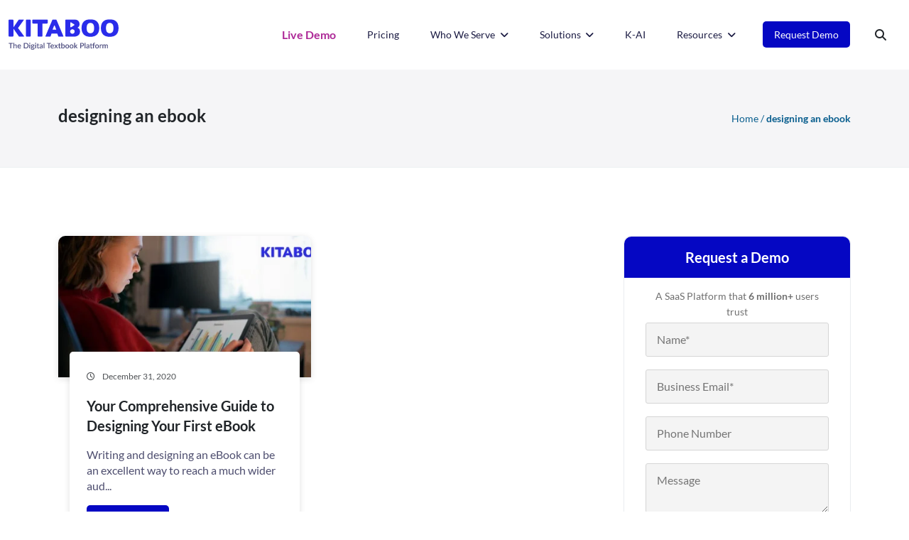

--- FILE ---
content_type: text/html; charset=UTF-8
request_url: https://kitaboo.com/tag/designing-an-ebook/
body_size: 35163
content:
<!doctype html>
<html lang="en">
  <head><meta charset="UTF-8"><script>if(navigator.userAgent.match(/MSIE|Internet Explorer/i)||navigator.userAgent.match(/Trident\/7\..*?rv:11/i)){var href=document.location.href;if(!href.match(/[?&]nowprocket/)){if(href.indexOf("?")==-1){if(href.indexOf("#")==-1){document.location.href=href+"?nowprocket=1"}else{document.location.href=href.replace("#","?nowprocket=1#")}}else{if(href.indexOf("#")==-1){document.location.href=href+"&nowprocket=1"}else{document.location.href=href.replace("#","&nowprocket=1#")}}}}</script><script>(()=>{class RocketLazyLoadScripts{constructor(){this.v="2.0.4",this.userEvents=["keydown","keyup","mousedown","mouseup","mousemove","mouseover","mouseout","touchmove","touchstart","touchend","touchcancel","wheel","click","dblclick","input"],this.attributeEvents=["onblur","onclick","oncontextmenu","ondblclick","onfocus","onmousedown","onmouseenter","onmouseleave","onmousemove","onmouseout","onmouseover","onmouseup","onmousewheel","onscroll","onsubmit"]}async t(){this.i(),this.o(),/iP(ad|hone)/.test(navigator.userAgent)&&this.h(),this.u(),this.l(this),this.m(),this.k(this),this.p(this),this._(),await Promise.all([this.R(),this.L()]),this.lastBreath=Date.now(),this.S(this),this.P(),this.D(),this.O(),this.M(),await this.C(this.delayedScripts.normal),await this.C(this.delayedScripts.defer),await this.C(this.delayedScripts.async),await this.T(),await this.F(),await this.j(),await this.A(),window.dispatchEvent(new Event("rocket-allScriptsLoaded")),this.everythingLoaded=!0,this.lastTouchEnd&&await new Promise(t=>setTimeout(t,500-Date.now()+this.lastTouchEnd)),this.I(),this.H(),this.U(),this.W()}i(){this.CSPIssue=sessionStorage.getItem("rocketCSPIssue"),document.addEventListener("securitypolicyviolation",t=>{this.CSPIssue||"script-src-elem"!==t.violatedDirective||"data"!==t.blockedURI||(this.CSPIssue=!0,sessionStorage.setItem("rocketCSPIssue",!0))},{isRocket:!0})}o(){window.addEventListener("pageshow",t=>{this.persisted=t.persisted,this.realWindowLoadedFired=!0},{isRocket:!0}),window.addEventListener("pagehide",()=>{this.onFirstUserAction=null},{isRocket:!0})}h(){let t;function e(e){t=e}window.addEventListener("touchstart",e,{isRocket:!0}),window.addEventListener("touchend",function i(o){o.changedTouches[0]&&t.changedTouches[0]&&Math.abs(o.changedTouches[0].pageX-t.changedTouches[0].pageX)<10&&Math.abs(o.changedTouches[0].pageY-t.changedTouches[0].pageY)<10&&o.timeStamp-t.timeStamp<200&&(window.removeEventListener("touchstart",e,{isRocket:!0}),window.removeEventListener("touchend",i,{isRocket:!0}),"INPUT"===o.target.tagName&&"text"===o.target.type||(o.target.dispatchEvent(new TouchEvent("touchend",{target:o.target,bubbles:!0})),o.target.dispatchEvent(new MouseEvent("mouseover",{target:o.target,bubbles:!0})),o.target.dispatchEvent(new PointerEvent("click",{target:o.target,bubbles:!0,cancelable:!0,detail:1,clientX:o.changedTouches[0].clientX,clientY:o.changedTouches[0].clientY})),event.preventDefault()))},{isRocket:!0})}q(t){this.userActionTriggered||("mousemove"!==t.type||this.firstMousemoveIgnored?"keyup"===t.type||"mouseover"===t.type||"mouseout"===t.type||(this.userActionTriggered=!0,this.onFirstUserAction&&this.onFirstUserAction()):this.firstMousemoveIgnored=!0),"click"===t.type&&t.preventDefault(),t.stopPropagation(),t.stopImmediatePropagation(),"touchstart"===this.lastEvent&&"touchend"===t.type&&(this.lastTouchEnd=Date.now()),"click"===t.type&&(this.lastTouchEnd=0),this.lastEvent=t.type,t.composedPath&&t.composedPath()[0].getRootNode()instanceof ShadowRoot&&(t.rocketTarget=t.composedPath()[0]),this.savedUserEvents.push(t)}u(){this.savedUserEvents=[],this.userEventHandler=this.q.bind(this),this.userEvents.forEach(t=>window.addEventListener(t,this.userEventHandler,{passive:!1,isRocket:!0})),document.addEventListener("visibilitychange",this.userEventHandler,{isRocket:!0})}U(){this.userEvents.forEach(t=>window.removeEventListener(t,this.userEventHandler,{passive:!1,isRocket:!0})),document.removeEventListener("visibilitychange",this.userEventHandler,{isRocket:!0}),this.savedUserEvents.forEach(t=>{(t.rocketTarget||t.target).dispatchEvent(new window[t.constructor.name](t.type,t))})}m(){const t="return false",e=Array.from(this.attributeEvents,t=>"data-rocket-"+t),i="["+this.attributeEvents.join("],[")+"]",o="[data-rocket-"+this.attributeEvents.join("],[data-rocket-")+"]",s=(e,i,o)=>{o&&o!==t&&(e.setAttribute("data-rocket-"+i,o),e["rocket"+i]=new Function("event",o),e.setAttribute(i,t))};new MutationObserver(t=>{for(const n of t)"attributes"===n.type&&(n.attributeName.startsWith("data-rocket-")||this.everythingLoaded?n.attributeName.startsWith("data-rocket-")&&this.everythingLoaded&&this.N(n.target,n.attributeName.substring(12)):s(n.target,n.attributeName,n.target.getAttribute(n.attributeName))),"childList"===n.type&&n.addedNodes.forEach(t=>{if(t.nodeType===Node.ELEMENT_NODE)if(this.everythingLoaded)for(const i of[t,...t.querySelectorAll(o)])for(const t of i.getAttributeNames())e.includes(t)&&this.N(i,t.substring(12));else for(const e of[t,...t.querySelectorAll(i)])for(const t of e.getAttributeNames())this.attributeEvents.includes(t)&&s(e,t,e.getAttribute(t))})}).observe(document,{subtree:!0,childList:!0,attributeFilter:[...this.attributeEvents,...e]})}I(){this.attributeEvents.forEach(t=>{document.querySelectorAll("[data-rocket-"+t+"]").forEach(e=>{this.N(e,t)})})}N(t,e){const i=t.getAttribute("data-rocket-"+e);i&&(t.setAttribute(e,i),t.removeAttribute("data-rocket-"+e))}k(t){Object.defineProperty(HTMLElement.prototype,"onclick",{get(){return this.rocketonclick||null},set(e){this.rocketonclick=e,this.setAttribute(t.everythingLoaded?"onclick":"data-rocket-onclick","this.rocketonclick(event)")}})}S(t){function e(e,i){let o=e[i];e[i]=null,Object.defineProperty(e,i,{get:()=>o,set(s){t.everythingLoaded?o=s:e["rocket"+i]=o=s}})}e(document,"onreadystatechange"),e(window,"onload"),e(window,"onpageshow");try{Object.defineProperty(document,"readyState",{get:()=>t.rocketReadyState,set(e){t.rocketReadyState=e},configurable:!0}),document.readyState="loading"}catch(t){console.log("WPRocket DJE readyState conflict, bypassing")}}l(t){this.originalAddEventListener=EventTarget.prototype.addEventListener,this.originalRemoveEventListener=EventTarget.prototype.removeEventListener,this.savedEventListeners=[],EventTarget.prototype.addEventListener=function(e,i,o){o&&o.isRocket||!t.B(e,this)&&!t.userEvents.includes(e)||t.B(e,this)&&!t.userActionTriggered||e.startsWith("rocket-")||t.everythingLoaded?t.originalAddEventListener.call(this,e,i,o):(t.savedEventListeners.push({target:this,remove:!1,type:e,func:i,options:o}),"mouseenter"!==e&&"mouseleave"!==e||t.originalAddEventListener.call(this,e,t.savedUserEvents.push,o))},EventTarget.prototype.removeEventListener=function(e,i,o){o&&o.isRocket||!t.B(e,this)&&!t.userEvents.includes(e)||t.B(e,this)&&!t.userActionTriggered||e.startsWith("rocket-")||t.everythingLoaded?t.originalRemoveEventListener.call(this,e,i,o):t.savedEventListeners.push({target:this,remove:!0,type:e,func:i,options:o})}}J(t,e){this.savedEventListeners=this.savedEventListeners.filter(i=>{let o=i.type,s=i.target||window;return e!==o||t!==s||(this.B(o,s)&&(i.type="rocket-"+o),this.$(i),!1)})}H(){EventTarget.prototype.addEventListener=this.originalAddEventListener,EventTarget.prototype.removeEventListener=this.originalRemoveEventListener,this.savedEventListeners.forEach(t=>this.$(t))}$(t){t.remove?this.originalRemoveEventListener.call(t.target,t.type,t.func,t.options):this.originalAddEventListener.call(t.target,t.type,t.func,t.options)}p(t){let e;function i(e){return t.everythingLoaded?e:e.split(" ").map(t=>"load"===t||t.startsWith("load.")?"rocket-jquery-load":t).join(" ")}function o(o){function s(e){const s=o.fn[e];o.fn[e]=o.fn.init.prototype[e]=function(){return this[0]===window&&t.userActionTriggered&&("string"==typeof arguments[0]||arguments[0]instanceof String?arguments[0]=i(arguments[0]):"object"==typeof arguments[0]&&Object.keys(arguments[0]).forEach(t=>{const e=arguments[0][t];delete arguments[0][t],arguments[0][i(t)]=e})),s.apply(this,arguments),this}}if(o&&o.fn&&!t.allJQueries.includes(o)){const e={DOMContentLoaded:[],"rocket-DOMContentLoaded":[]};for(const t in e)document.addEventListener(t,()=>{e[t].forEach(t=>t())},{isRocket:!0});o.fn.ready=o.fn.init.prototype.ready=function(i){function s(){parseInt(o.fn.jquery)>2?setTimeout(()=>i.bind(document)(o)):i.bind(document)(o)}return"function"==typeof i&&(t.realDomReadyFired?!t.userActionTriggered||t.fauxDomReadyFired?s():e["rocket-DOMContentLoaded"].push(s):e.DOMContentLoaded.push(s)),o([])},s("on"),s("one"),s("off"),t.allJQueries.push(o)}e=o}t.allJQueries=[],o(window.jQuery),Object.defineProperty(window,"jQuery",{get:()=>e,set(t){o(t)}})}P(){const t=new Map;document.write=document.writeln=function(e){const i=document.currentScript,o=document.createRange(),s=i.parentElement;let n=t.get(i);void 0===n&&(n=i.nextSibling,t.set(i,n));const c=document.createDocumentFragment();o.setStart(c,0),c.appendChild(o.createContextualFragment(e)),s.insertBefore(c,n)}}async R(){return new Promise(t=>{this.userActionTriggered?t():this.onFirstUserAction=t})}async L(){return new Promise(t=>{document.addEventListener("DOMContentLoaded",()=>{this.realDomReadyFired=!0,t()},{isRocket:!0})})}async j(){return this.realWindowLoadedFired?Promise.resolve():new Promise(t=>{window.addEventListener("load",t,{isRocket:!0})})}M(){this.pendingScripts=[];this.scriptsMutationObserver=new MutationObserver(t=>{for(const e of t)e.addedNodes.forEach(t=>{"SCRIPT"!==t.tagName||t.noModule||t.isWPRocket||this.pendingScripts.push({script:t,promise:new Promise(e=>{const i=()=>{const i=this.pendingScripts.findIndex(e=>e.script===t);i>=0&&this.pendingScripts.splice(i,1),e()};t.addEventListener("load",i,{isRocket:!0}),t.addEventListener("error",i,{isRocket:!0}),setTimeout(i,1e3)})})})}),this.scriptsMutationObserver.observe(document,{childList:!0,subtree:!0})}async F(){await this.X(),this.pendingScripts.length?(await this.pendingScripts[0].promise,await this.F()):this.scriptsMutationObserver.disconnect()}D(){this.delayedScripts={normal:[],async:[],defer:[]},document.querySelectorAll("script[type$=rocketlazyloadscript]").forEach(t=>{t.hasAttribute("data-rocket-src")?t.hasAttribute("async")&&!1!==t.async?this.delayedScripts.async.push(t):t.hasAttribute("defer")&&!1!==t.defer||"module"===t.getAttribute("data-rocket-type")?this.delayedScripts.defer.push(t):this.delayedScripts.normal.push(t):this.delayedScripts.normal.push(t)})}async _(){await this.L();let t=[];document.querySelectorAll("script[type$=rocketlazyloadscript][data-rocket-src]").forEach(e=>{let i=e.getAttribute("data-rocket-src");if(i&&!i.startsWith("data:")){i.startsWith("//")&&(i=location.protocol+i);try{const o=new URL(i).origin;o!==location.origin&&t.push({src:o,crossOrigin:e.crossOrigin||"module"===e.getAttribute("data-rocket-type")})}catch(t){}}}),t=[...new Map(t.map(t=>[JSON.stringify(t),t])).values()],this.Y(t,"preconnect")}async G(t){if(await this.K(),!0!==t.noModule||!("noModule"in HTMLScriptElement.prototype))return new Promise(e=>{let i;function o(){(i||t).setAttribute("data-rocket-status","executed"),e()}try{if(navigator.userAgent.includes("Firefox/")||""===navigator.vendor||this.CSPIssue)i=document.createElement("script"),[...t.attributes].forEach(t=>{let e=t.nodeName;"type"!==e&&("data-rocket-type"===e&&(e="type"),"data-rocket-src"===e&&(e="src"),i.setAttribute(e,t.nodeValue))}),t.text&&(i.text=t.text),t.nonce&&(i.nonce=t.nonce),i.hasAttribute("src")?(i.addEventListener("load",o,{isRocket:!0}),i.addEventListener("error",()=>{i.setAttribute("data-rocket-status","failed-network"),e()},{isRocket:!0}),setTimeout(()=>{i.isConnected||e()},1)):(i.text=t.text,o()),i.isWPRocket=!0,t.parentNode.replaceChild(i,t);else{const i=t.getAttribute("data-rocket-type"),s=t.getAttribute("data-rocket-src");i?(t.type=i,t.removeAttribute("data-rocket-type")):t.removeAttribute("type"),t.addEventListener("load",o,{isRocket:!0}),t.addEventListener("error",i=>{this.CSPIssue&&i.target.src.startsWith("data:")?(console.log("WPRocket: CSP fallback activated"),t.removeAttribute("src"),this.G(t).then(e)):(t.setAttribute("data-rocket-status","failed-network"),e())},{isRocket:!0}),s?(t.fetchPriority="high",t.removeAttribute("data-rocket-src"),t.src=s):t.src="data:text/javascript;base64,"+window.btoa(unescape(encodeURIComponent(t.text)))}}catch(i){t.setAttribute("data-rocket-status","failed-transform"),e()}});t.setAttribute("data-rocket-status","skipped")}async C(t){const e=t.shift();return e?(e.isConnected&&await this.G(e),this.C(t)):Promise.resolve()}O(){this.Y([...this.delayedScripts.normal,...this.delayedScripts.defer,...this.delayedScripts.async],"preload")}Y(t,e){this.trash=this.trash||[];let i=!0;var o=document.createDocumentFragment();t.forEach(t=>{const s=t.getAttribute&&t.getAttribute("data-rocket-src")||t.src;if(s&&!s.startsWith("data:")){const n=document.createElement("link");n.href=s,n.rel=e,"preconnect"!==e&&(n.as="script",n.fetchPriority=i?"high":"low"),t.getAttribute&&"module"===t.getAttribute("data-rocket-type")&&(n.crossOrigin=!0),t.crossOrigin&&(n.crossOrigin=t.crossOrigin),t.integrity&&(n.integrity=t.integrity),t.nonce&&(n.nonce=t.nonce),o.appendChild(n),this.trash.push(n),i=!1}}),document.head.appendChild(o)}W(){this.trash.forEach(t=>t.remove())}async T(){try{document.readyState="interactive"}catch(t){}this.fauxDomReadyFired=!0;try{await this.K(),this.J(document,"readystatechange"),document.dispatchEvent(new Event("rocket-readystatechange")),await this.K(),document.rocketonreadystatechange&&document.rocketonreadystatechange(),await this.K(),this.J(document,"DOMContentLoaded"),document.dispatchEvent(new Event("rocket-DOMContentLoaded")),await this.K(),this.J(window,"DOMContentLoaded"),window.dispatchEvent(new Event("rocket-DOMContentLoaded"))}catch(t){console.error(t)}}async A(){try{document.readyState="complete"}catch(t){}try{await this.K(),this.J(document,"readystatechange"),document.dispatchEvent(new Event("rocket-readystatechange")),await this.K(),document.rocketonreadystatechange&&document.rocketonreadystatechange(),await this.K(),this.J(window,"load"),window.dispatchEvent(new Event("rocket-load")),await this.K(),window.rocketonload&&window.rocketonload(),await this.K(),this.allJQueries.forEach(t=>t(window).trigger("rocket-jquery-load")),await this.K(),this.J(window,"pageshow");const t=new Event("rocket-pageshow");t.persisted=this.persisted,window.dispatchEvent(t),await this.K(),window.rocketonpageshow&&window.rocketonpageshow({persisted:this.persisted})}catch(t){console.error(t)}}async K(){Date.now()-this.lastBreath>45&&(await this.X(),this.lastBreath=Date.now())}async X(){return document.hidden?new Promise(t=>setTimeout(t)):new Promise(t=>requestAnimationFrame(t))}B(t,e){return e===document&&"readystatechange"===t||(e===document&&"DOMContentLoaded"===t||(e===window&&"DOMContentLoaded"===t||(e===window&&"load"===t||e===window&&"pageshow"===t)))}static run(){(new RocketLazyLoadScripts).t()}}RocketLazyLoadScripts.run()})();</script>

  <title>
designing an ebook Archives | Kitaboo</title>
   
   <meta name="viewport" content="width=device-width, initial-scale=1.0">
    <script data-minify="1" src="https://kitaboo.com/wp-content/cache/min/1/jquery-3.7.1.min.js?ver=1762262073"
            crossorigin="anonymous" data-rocket-defer defer></script>
   <meta name='robots' content='noindex, follow' />
	<style>img:is([sizes="auto" i], [sizes^="auto," i]) { contain-intrinsic-size: 3000px 1500px }</style>
	<script id="cookie-law-info-gcm-var-js">
var _ckyGcm = {"status":true,"default_settings":[{"analytics":"granted","advertisement":"granted","functional":"granted","necessary":"granted","ad_user_data":"granted","ad_personalization":"granted","regions":"All"}],"wait_for_update":2000,"url_passthrough":false,"ads_data_redaction":false}</script>
<script id="cookie-law-info-gcm-js" type="text/javascript" src="https://kitaboo.com/wp-content/plugins/cookie-law-info/lite/frontend/js/gcm.min.js"></script> <script id="cookieyes" type="text/javascript" src="https://cdn-cookieyes.com/client_data/e760158d851c3d529262a229/script.js"></script>
	<!-- This site is optimized with the Yoast SEO plugin v25.9 - https://yoast.com/wordpress/plugins/seo/ -->
	<meta property="og:locale" content="en_US" />
	<meta property="og:type" content="article" />
	<meta property="og:title" content="designing an ebook Archives | Kitaboo" />
	<meta property="og:url" content="https://kitaboo.com/tag/designing-an-ebook/" />
	<meta property="og:site_name" content="Kitaboo" />
	<meta property="og:image" content="https://kitaboo.com/wp-content/uploads/2024/06/3-images-600w.webp" />
	<meta property="og:image:width" content="600" />
	<meta property="og:image:height" content="349" />
	<meta property="og:image:type" content="image/webp" />
	<meta name="twitter:card" content="summary_large_image" />
	<meta name="twitter:site" content="@KitabooTweets" />
	<script type="application/ld+json" class="yoast-schema-graph">{"@context":"https://schema.org","@graph":[{"@type":"CollectionPage","@id":"https://kitaboo.com/tag/designing-an-ebook/","url":"https://kitaboo.com/tag/designing-an-ebook/","name":"designing an ebook Archives | Kitaboo","isPartOf":{"@id":"https://kitaboo.com/#website"},"primaryImageOfPage":{"@id":"https://kitaboo.com/tag/designing-an-ebook/#primaryimage"},"image":{"@id":"https://kitaboo.com/tag/designing-an-ebook/#primaryimage"},"thumbnailUrl":"https://kitaboo.com/wp-content/uploads/2024/11/Untitled-42.webp","breadcrumb":{"@id":"https://kitaboo.com/tag/designing-an-ebook/#breadcrumb"},"inLanguage":"en-US"},{"@type":"ImageObject","inLanguage":"en-US","@id":"https://kitaboo.com/tag/designing-an-ebook/#primaryimage","url":"https://kitaboo.com/wp-content/uploads/2024/11/Untitled-42.webp","contentUrl":"https://kitaboo.com/wp-content/uploads/2024/11/Untitled-42.webp","width":850,"height":400,"caption":"ebooks"},{"@type":"BreadcrumbList","@id":"https://kitaboo.com/tag/designing-an-ebook/#breadcrumb","itemListElement":[{"@type":"ListItem","position":1,"name":"Home","item":"https://kitaboo.com/"},{"@type":"ListItem","position":2,"name":"designing an ebook"}]},{"@type":"WebSite","@id":"https://kitaboo.com/#website","url":"https://kitaboo.com/","name":"Kitaboo","description":"Digital Publishing Platform to Create &amp; Publish eBooks","publisher":{"@id":"https://kitaboo.com/#organization"},"potentialAction":[{"@type":"SearchAction","target":{"@type":"EntryPoint","urlTemplate":"https://kitaboo.com/?s={search_term_string}"},"query-input":{"@type":"PropertyValueSpecification","valueRequired":true,"valueName":"search_term_string"}}],"inLanguage":"en-US"},{"@type":"Organization","@id":"https://kitaboo.com/#organization","name":"Kitaboo","url":"https://kitaboo.com/","logo":{"@type":"ImageObject","inLanguage":"en-US","@id":"https://kitaboo.com/#/schema/logo/image/","url":"https://kitaboo.com/wp-content/uploads/2024/04/kitaboo-logo.svg","contentUrl":"https://kitaboo.com/wp-content/uploads/2024/04/kitaboo-logo.svg","width":1,"height":1,"caption":"Kitaboo"},"image":{"@id":"https://kitaboo.com/#/schema/logo/image/"},"sameAs":["https://www.facebook.com/KITABOOCloud/","https://x.com/KitabooTweets","https://www.linkedin.com/showcase/kitaboo-cloud/","https://www.youtube.com/user/KitabooStreams"]}]}</script>
	<!-- / Yoast SEO plugin. -->


<link rel='dns-prefetch' href='//js.hs-scripts.com' />

<style id='classic-theme-styles-inline-css' type='text/css'>
/*! This file is auto-generated */
.wp-block-button__link{color:#fff;background-color:#32373c;border-radius:9999px;box-shadow:none;text-decoration:none;padding:calc(.667em + 2px) calc(1.333em + 2px);font-size:1.125em}.wp-block-file__button{background:#32373c;color:#fff;text-decoration:none}
</style>
<style id='global-styles-inline-css' type='text/css'>
:root{--wp--preset--aspect-ratio--square: 1;--wp--preset--aspect-ratio--4-3: 4/3;--wp--preset--aspect-ratio--3-4: 3/4;--wp--preset--aspect-ratio--3-2: 3/2;--wp--preset--aspect-ratio--2-3: 2/3;--wp--preset--aspect-ratio--16-9: 16/9;--wp--preset--aspect-ratio--9-16: 9/16;--wp--preset--color--black: #000000;--wp--preset--color--cyan-bluish-gray: #abb8c3;--wp--preset--color--white: #ffffff;--wp--preset--color--pale-pink: #f78da7;--wp--preset--color--vivid-red: #cf2e2e;--wp--preset--color--luminous-vivid-orange: #ff6900;--wp--preset--color--luminous-vivid-amber: #fcb900;--wp--preset--color--light-green-cyan: #7bdcb5;--wp--preset--color--vivid-green-cyan: #00d084;--wp--preset--color--pale-cyan-blue: #8ed1fc;--wp--preset--color--vivid-cyan-blue: #0693e3;--wp--preset--color--vivid-purple: #9b51e0;--wp--preset--gradient--vivid-cyan-blue-to-vivid-purple: linear-gradient(135deg,rgba(6,147,227,1) 0%,rgb(155,81,224) 100%);--wp--preset--gradient--light-green-cyan-to-vivid-green-cyan: linear-gradient(135deg,rgb(122,220,180) 0%,rgb(0,208,130) 100%);--wp--preset--gradient--luminous-vivid-amber-to-luminous-vivid-orange: linear-gradient(135deg,rgba(252,185,0,1) 0%,rgba(255,105,0,1) 100%);--wp--preset--gradient--luminous-vivid-orange-to-vivid-red: linear-gradient(135deg,rgba(255,105,0,1) 0%,rgb(207,46,46) 100%);--wp--preset--gradient--very-light-gray-to-cyan-bluish-gray: linear-gradient(135deg,rgb(238,238,238) 0%,rgb(169,184,195) 100%);--wp--preset--gradient--cool-to-warm-spectrum: linear-gradient(135deg,rgb(74,234,220) 0%,rgb(151,120,209) 20%,rgb(207,42,186) 40%,rgb(238,44,130) 60%,rgb(251,105,98) 80%,rgb(254,248,76) 100%);--wp--preset--gradient--blush-light-purple: linear-gradient(135deg,rgb(255,206,236) 0%,rgb(152,150,240) 100%);--wp--preset--gradient--blush-bordeaux: linear-gradient(135deg,rgb(254,205,165) 0%,rgb(254,45,45) 50%,rgb(107,0,62) 100%);--wp--preset--gradient--luminous-dusk: linear-gradient(135deg,rgb(255,203,112) 0%,rgb(199,81,192) 50%,rgb(65,88,208) 100%);--wp--preset--gradient--pale-ocean: linear-gradient(135deg,rgb(255,245,203) 0%,rgb(182,227,212) 50%,rgb(51,167,181) 100%);--wp--preset--gradient--electric-grass: linear-gradient(135deg,rgb(202,248,128) 0%,rgb(113,206,126) 100%);--wp--preset--gradient--midnight: linear-gradient(135deg,rgb(2,3,129) 0%,rgb(40,116,252) 100%);--wp--preset--font-size--small: 13px;--wp--preset--font-size--medium: 20px;--wp--preset--font-size--large: 36px;--wp--preset--font-size--x-large: 42px;--wp--preset--spacing--20: 0.44rem;--wp--preset--spacing--30: 0.67rem;--wp--preset--spacing--40: 1rem;--wp--preset--spacing--50: 1.5rem;--wp--preset--spacing--60: 2.25rem;--wp--preset--spacing--70: 3.38rem;--wp--preset--spacing--80: 5.06rem;--wp--preset--shadow--natural: 6px 6px 9px rgba(0, 0, 0, 0.2);--wp--preset--shadow--deep: 12px 12px 50px rgba(0, 0, 0, 0.4);--wp--preset--shadow--sharp: 6px 6px 0px rgba(0, 0, 0, 0.2);--wp--preset--shadow--outlined: 6px 6px 0px -3px rgba(255, 255, 255, 1), 6px 6px rgba(0, 0, 0, 1);--wp--preset--shadow--crisp: 6px 6px 0px rgba(0, 0, 0, 1);}:where(.is-layout-flex){gap: 0.5em;}:where(.is-layout-grid){gap: 0.5em;}body .is-layout-flex{display: flex;}.is-layout-flex{flex-wrap: wrap;align-items: center;}.is-layout-flex > :is(*, div){margin: 0;}body .is-layout-grid{display: grid;}.is-layout-grid > :is(*, div){margin: 0;}:where(.wp-block-columns.is-layout-flex){gap: 2em;}:where(.wp-block-columns.is-layout-grid){gap: 2em;}:where(.wp-block-post-template.is-layout-flex){gap: 1.25em;}:where(.wp-block-post-template.is-layout-grid){gap: 1.25em;}.has-black-color{color: var(--wp--preset--color--black) !important;}.has-cyan-bluish-gray-color{color: var(--wp--preset--color--cyan-bluish-gray) !important;}.has-white-color{color: var(--wp--preset--color--white) !important;}.has-pale-pink-color{color: var(--wp--preset--color--pale-pink) !important;}.has-vivid-red-color{color: var(--wp--preset--color--vivid-red) !important;}.has-luminous-vivid-orange-color{color: var(--wp--preset--color--luminous-vivid-orange) !important;}.has-luminous-vivid-amber-color{color: var(--wp--preset--color--luminous-vivid-amber) !important;}.has-light-green-cyan-color{color: var(--wp--preset--color--light-green-cyan) !important;}.has-vivid-green-cyan-color{color: var(--wp--preset--color--vivid-green-cyan) !important;}.has-pale-cyan-blue-color{color: var(--wp--preset--color--pale-cyan-blue) !important;}.has-vivid-cyan-blue-color{color: var(--wp--preset--color--vivid-cyan-blue) !important;}.has-vivid-purple-color{color: var(--wp--preset--color--vivid-purple) !important;}.has-black-background-color{background-color: var(--wp--preset--color--black) !important;}.has-cyan-bluish-gray-background-color{background-color: var(--wp--preset--color--cyan-bluish-gray) !important;}.has-white-background-color{background-color: var(--wp--preset--color--white) !important;}.has-pale-pink-background-color{background-color: var(--wp--preset--color--pale-pink) !important;}.has-vivid-red-background-color{background-color: var(--wp--preset--color--vivid-red) !important;}.has-luminous-vivid-orange-background-color{background-color: var(--wp--preset--color--luminous-vivid-orange) !important;}.has-luminous-vivid-amber-background-color{background-color: var(--wp--preset--color--luminous-vivid-amber) !important;}.has-light-green-cyan-background-color{background-color: var(--wp--preset--color--light-green-cyan) !important;}.has-vivid-green-cyan-background-color{background-color: var(--wp--preset--color--vivid-green-cyan) !important;}.has-pale-cyan-blue-background-color{background-color: var(--wp--preset--color--pale-cyan-blue) !important;}.has-vivid-cyan-blue-background-color{background-color: var(--wp--preset--color--vivid-cyan-blue) !important;}.has-vivid-purple-background-color{background-color: var(--wp--preset--color--vivid-purple) !important;}.has-black-border-color{border-color: var(--wp--preset--color--black) !important;}.has-cyan-bluish-gray-border-color{border-color: var(--wp--preset--color--cyan-bluish-gray) !important;}.has-white-border-color{border-color: var(--wp--preset--color--white) !important;}.has-pale-pink-border-color{border-color: var(--wp--preset--color--pale-pink) !important;}.has-vivid-red-border-color{border-color: var(--wp--preset--color--vivid-red) !important;}.has-luminous-vivid-orange-border-color{border-color: var(--wp--preset--color--luminous-vivid-orange) !important;}.has-luminous-vivid-amber-border-color{border-color: var(--wp--preset--color--luminous-vivid-amber) !important;}.has-light-green-cyan-border-color{border-color: var(--wp--preset--color--light-green-cyan) !important;}.has-vivid-green-cyan-border-color{border-color: var(--wp--preset--color--vivid-green-cyan) !important;}.has-pale-cyan-blue-border-color{border-color: var(--wp--preset--color--pale-cyan-blue) !important;}.has-vivid-cyan-blue-border-color{border-color: var(--wp--preset--color--vivid-cyan-blue) !important;}.has-vivid-purple-border-color{border-color: var(--wp--preset--color--vivid-purple) !important;}.has-vivid-cyan-blue-to-vivid-purple-gradient-background{background: var(--wp--preset--gradient--vivid-cyan-blue-to-vivid-purple) !important;}.has-light-green-cyan-to-vivid-green-cyan-gradient-background{background: var(--wp--preset--gradient--light-green-cyan-to-vivid-green-cyan) !important;}.has-luminous-vivid-amber-to-luminous-vivid-orange-gradient-background{background: var(--wp--preset--gradient--luminous-vivid-amber-to-luminous-vivid-orange) !important;}.has-luminous-vivid-orange-to-vivid-red-gradient-background{background: var(--wp--preset--gradient--luminous-vivid-orange-to-vivid-red) !important;}.has-very-light-gray-to-cyan-bluish-gray-gradient-background{background: var(--wp--preset--gradient--very-light-gray-to-cyan-bluish-gray) !important;}.has-cool-to-warm-spectrum-gradient-background{background: var(--wp--preset--gradient--cool-to-warm-spectrum) !important;}.has-blush-light-purple-gradient-background{background: var(--wp--preset--gradient--blush-light-purple) !important;}.has-blush-bordeaux-gradient-background{background: var(--wp--preset--gradient--blush-bordeaux) !important;}.has-luminous-dusk-gradient-background{background: var(--wp--preset--gradient--luminous-dusk) !important;}.has-pale-ocean-gradient-background{background: var(--wp--preset--gradient--pale-ocean) !important;}.has-electric-grass-gradient-background{background: var(--wp--preset--gradient--electric-grass) !important;}.has-midnight-gradient-background{background: var(--wp--preset--gradient--midnight) !important;}.has-small-font-size{font-size: var(--wp--preset--font-size--small) !important;}.has-medium-font-size{font-size: var(--wp--preset--font-size--medium) !important;}.has-large-font-size{font-size: var(--wp--preset--font-size--large) !important;}.has-x-large-font-size{font-size: var(--wp--preset--font-size--x-large) !important;}
:where(.wp-block-post-template.is-layout-flex){gap: 1.25em;}:where(.wp-block-post-template.is-layout-grid){gap: 1.25em;}
:where(.wp-block-columns.is-layout-flex){gap: 2em;}:where(.wp-block-columns.is-layout-grid){gap: 2em;}
:root :where(.wp-block-pullquote){font-size: 1.5em;line-height: 1.6;}
</style>
<link data-minify="1" rel='stylesheet' id='font-awesome-css' href='https://kitaboo.com/wp-content/cache/min/1/wp-content/themes/kitaboo/css/all.min.css?ver=1762262073' type='text/css' media='all' />
<link rel='stylesheet' id='bootstrap-css' href='https://kitaboo.com/wp-content/themes/kitaboo/css/bootstrap.min.css?ver=6.8.1' type='text/css' media='all' />
<link data-minify="1" rel='stylesheet' id='slick-slider-css' href='https://kitaboo.com/wp-content/cache/min/1/wp-content/themes/kitaboo/css/slick.css?ver=1762262073' type='text/css' media='all' />
<link data-minify="1" rel='stylesheet' id='style-css' href='https://kitaboo.com/wp-content/cache/background-css/1/kitaboo.com/wp-content/cache/min/1/wp-content/themes/kitaboo/style.css?ver=1762262073&wpr_t=1762353240' type='text/css' media='all' />
<link data-minify="1" rel='stylesheet' id='sidebar-css-css' href='https://kitaboo.com/wp-content/cache/min/1/wp-content/themes/kitaboo/css/sidebar.css?ver=1762262073' type='text/css' media='all' />
<link data-minify="1" rel='stylesheet' id='js_composer_front-css' href='https://kitaboo.com/wp-content/cache/background-css/1/kitaboo.com/wp-content/cache/min/1/wp-content/plugins/js_composer/assets/css/js_composer.min.css?ver=1762262073&wpr_t=1762353240' type='text/css' media='all' />
<style id='rocket-lazyload-inline-css' type='text/css'>
.rll-youtube-player{position:relative;padding-bottom:56.23%;height:0;overflow:hidden;max-width:100%;}.rll-youtube-player:focus-within{outline: 2px solid currentColor;outline-offset: 5px;}.rll-youtube-player iframe{position:absolute;top:0;left:0;width:100%;height:100%;z-index:100;background:0 0}.rll-youtube-player img{bottom:0;display:block;left:0;margin:auto;max-width:100%;width:100%;position:absolute;right:0;top:0;border:none;height:auto;-webkit-transition:.4s all;-moz-transition:.4s all;transition:.4s all}.rll-youtube-player img:hover{-webkit-filter:brightness(75%)}.rll-youtube-player .play{height:100%;width:100%;left:0;top:0;position:absolute;background:var(--wpr-bg-4a7ae83e-6285-4c2c-97be-933c301c114e) no-repeat center;background-color: transparent !important;cursor:pointer;border:none;}
</style>
<script type="rocketlazyloadscript"></script>			<!-- DO NOT COPY THIS SNIPPET! Start of Page Analytics Tracking for HubSpot WordPress plugin v11.3.21-->
			<script type="rocketlazyloadscript" class="hsq-set-content-id" data-content-id="listing-page">
				var _hsq = _hsq || [];
				_hsq.push(["setContentType", "listing-page"]);
			</script>
			<!-- DO NOT COPY THIS SNIPPET! End of Page Analytics Tracking for HubSpot WordPress plugin -->
			<meta name="generator" content="Powered by WPBakery Page Builder - drag and drop page builder for WordPress."/>
<link rel="icon" href="https://kitaboo.com/wp-content/uploads/2024/06/cropped-cropped-icon-1-32x32.webp" sizes="32x32" />
<link rel="icon" href="https://kitaboo.com/wp-content/uploads/2024/06/cropped-cropped-icon-1-192x192.webp" sizes="192x192" />
<link rel="apple-touch-icon" href="https://kitaboo.com/wp-content/uploads/2024/06/cropped-cropped-icon-1-180x180.webp" />
<meta name="msapplication-TileImage" content="https://kitaboo.com/wp-content/uploads/2024/06/cropped-cropped-icon-1-270x270.webp" />
<noscript><style> .wpb_animate_when_almost_visible { opacity: 1; }</style></noscript><noscript><style id="rocket-lazyload-nojs-css">.rll-youtube-player, [data-lazy-src]{display:none !important;}</style></noscript>	  <script type="rocketlazyloadscript">
		  document.addEventListener('DOMContentLoaded', function() {
    function clearInlineStylesById(styleId) {
        var styleTag = document.getElementById(styleId);
        if (styleTag) {
            styleTag.textContent = '';
        }
    }
    clearInlineStylesById('global-styles-inline-css');
    clearInlineStylesById('classic-theme-styles-inline-css');
});
	  
		
</script>
	  	<meta http-equiv="X-Frame-Options" content="DENY">

	  
	  
	  	<script type="rocketlazyloadscript" rel="dns-prefetch">
(function(w,d,s,l,i){w[l]=w[l]||[];w[l].push({'gtm.start':
new Date().getTime(),event:'gtm.js'});var f=d.getElementsByTagName(s)[0],
j=d.createElement(s),dl=l!='dataLayer'?'&l='+l:'';j.async=true;j.src=
'https://www.googletagmanager.com/gtm.js?id='+i+dl;f.parentNode.insertBefore(j,f);
})(window,document,'script','dataLayer','GTM-N85SJN');
</script>
<!-- End VWO Async SmartCode -->
	  <script type="rocketlazyloadscript" defer data-rocket-src='https://script.superagi.com/public/script?id=6bA2Mzi73P-c2009c50'></script>
 <style id="wpr-lazyload-bg-container"></style><style id="wpr-lazyload-bg-exclusion"></style>
<noscript>
<style id="wpr-lazyload-bg-nostyle">.aviation_training{--wpr-bg-70fe526b-8d49-4216-a02e-d81475de9075: url('https://kitaboo.com/wp-content/uploads/2025/09/download.jpeg');}.hero_top_section::before{--wpr-bg-b96b59a8-58ce-4829-8ca9-81eed1de0898: url('https://kitaboo.com/wp-content/cache/background-css/1/kitaboo.com/wp-content/cache/min/1/wp-content/themes/kitaboo/%23grid');}.healthcare_training{--wpr-bg-68e4dbdf-bbac-4b20-8b34-ccfa1c7acf0e: url('https://kitaboo.com/wp-content/uploads/2025/10/healthcare-hero-Bdo4hdJv.jpg');}.kitaboo_arul li{--wpr-bg-f738f69c-b3b5-4523-b1a6-5f7f5303fbee: url('https://kitaboo.com/wp-content/uploads/2024/06/right_arrow.svg');}.card-back{--wpr-bg-557e49f1-dbfe-4a16-848a-3da2c72d23ef: url('https://kitaboo.com/wp-content/uploads/2024/07/help_boxbg.webp');}.small_publish_sec{--wpr-bg-b448f220-511d-477e-a417-7b69d410b5ac: url('https://kitaboo.com/wp-content/uploads/2024/07/Small-Publishers-banner.png');}.medium_publish_sec{--wpr-bg-ff27c23f-dcba-4651-8349-cd821d9913d3: url('https://kitaboo.com/wp-content/uploads/2024/07/Medium-Publishers-banner.png');}.large_publish_sec{--wpr-bg-0fee562c-1720-4208-8df0-9223eca455a9: url('https://kitaboo.com/wp-content/uploads/2024/07/Large-Publishers-Banner.png');}.heighr_edu_sec{--wpr-bg-70538657-d4fc-4106-98c9-619bf991b4fc: url('https://kitaboo.com/wp-content/uploads/2024/07/Banner-2.webp');}.trade_edu_sec{--wpr-bg-07634f59-0790-4392-a80d-00d9eaec085b: url('https://kitaboo.com/wp-content/uploads/2024/07/Banner-4.webp');}.enterprise_edu_sec{--wpr-bg-a83126e9-8c73-4f6f-be1b-7fad33de83ca: url('https://kitaboo.com/wp-content/uploads/2024/07/Banner-1.webp');}.anprofit_edu_sec{--wpr-bg-4b7fb9b4-6024-4611-9d7a-f4638113b3a4: url('https://kitaboo.com/wp-content/uploads/2024/07/Banner-5.webp');}.lever_kitaboo{--wpr-bg-012431ba-dc09-4639-80af-553d4bef5665: url('https://kitaboo.com/wp-content/uploads/2024/07/BG.png');}.why_kitaboo_banner_sec{--wpr-bg-53cd6b4f-03d6-4f44-8fc5-44caf071ca0f: url('https://kitaboo.com/wp-content/uploads/2024/07/Banner-1-1.webp');}.medical_edu_sec{--wpr-bg-8ee5da8c-7704-4946-b6da-9c9665a5e1c6: url('https://kitaboo.com/wp-content/uploads/2024/09/medical-banne-.webp');}.legal_edu_sec{--wpr-bg-5d0f419c-2680-4964-bc74-64e847d77577: url('https://kitaboo.com/wp-content/uploads/2024/09/legal-banne.webp');}.omni_trade_sec{--wpr-bg-65da6e54-7ac0-4bf5-b2c5-7262f28dd6d0: url('https://kitaboo.com/wp-content/uploads/2024/09/Banner-copy-3.webp');}.Niche_Trade_sec{--wpr-bg-8f4a3822-b111-4513-a590-066cee3b5a2e: url('https://kitaboo.com/wp-content/uploads/2024/09/banner-copy-7.webp');}.professional_training{--wpr-bg-56ded24f-bb00-4c08-802b-557960b15c8b: url('https://kitaboo.com/wp-content/uploads/2024/09/Banner-copy-6.webp');}.health_well{--wpr-bg-c267b70d-7a0a-47e4-8007-a5184f0db04e: url('https://kitaboo.com/wp-content/uploads/2024/09/Banner-2.png');}.K12_publishers_image{--wpr-bg-122c8231-afe2-4c76-b52b-b224e4f0b56e: url('https://kitaboo.com/wp-content/uploads/2024/09/Banner-5.png');}.btn_svg{--wpr-bg-54d8f884-c87c-4daf-984d-0fcdf1dd82e8: url('https://kitaboo.com/wp-content/uploads/2025/10/close.png');}.challanges ul li{--wpr-bg-834967c8-5da2-47c3-a7c2-01197d832791: url('https://kitaboo.com/wp-content/uploads/2024/12/challenge-1.svg');}.quiz_page{--wpr-bg-334d9c00-736c-40c4-8a9a-66a622a6e8ff: url('https://kitaboo.com/wp-content/uploads/2025/02/Background-1.png');}.fullpage{--wpr-bg-d2c834e3-d521-4f8d-8403-711944171daf: url('https://kitaboo.com/wp-content/themes/kitaboo/kk.jpg');}.discover_page{--wpr-bg-8ade1b46-d317-4f6f-a0af-4f4fb254445d: url('https://kitaboo.com/wp-content/uploads/2025/02/Background-1.png');}.voucher_page{--wpr-bg-0ca6582f-2cfb-49f1-be8d-6e4ef5f344a2: url('https://kitaboo.com/wp-content/uploads/2025/02/Background-1.png');}.training_solu_sec{--wpr-bg-e4345eed-d936-427e-b1ac-63f5fa5830be: url('https://kitaboo.com/wp-content/uploads/2025/08/Banner.png');}.hero-section .carousel-item-four{--wpr-bg-d377fb49-3073-45a7-b6af-02091252a031: url('https://kitaboo.com/wp-content/uploads/2025/09/FBF-2025.png');}.wpb_address_book i.icon,option.wpb_address_book{--wpr-bg-e04f3759-f23a-426d-9cae-32a79f49bfa0: url('https://kitaboo.com/wp-content/plugins/js_composer/assets/images/icons/address-book.png');}.wpb_alarm_clock i.icon,option.wpb_alarm_clock{--wpr-bg-4c5a1cba-ce08-42b2-8023-4e5e25247c93: url('https://kitaboo.com/wp-content/plugins/js_composer/assets/images/icons/alarm-clock.png');}.wpb_anchor i.icon,option.wpb_anchor{--wpr-bg-737de091-e4dc-480e-8fe3-638d8c198b90: url('https://kitaboo.com/wp-content/plugins/js_composer/assets/images/icons/anchor.png');}.wpb_application_image i.icon,option.wpb_application_image{--wpr-bg-b816cc6c-2760-4c97-b365-96bf505d2fca: url('https://kitaboo.com/wp-content/plugins/js_composer/assets/images/icons/application-image.png');}.wpb_arrow i.icon,option.wpb_arrow{--wpr-bg-bf63fc5f-7645-4320-a2ec-1104fea956d5: url('https://kitaboo.com/wp-content/plugins/js_composer/assets/images/icons/arrow.png');}.wpb_asterisk i.icon,option.wpb_asterisk{--wpr-bg-a3d4568f-a17e-463d-b72e-029d73c18c51: url('https://kitaboo.com/wp-content/plugins/js_composer/assets/images/icons/asterisk.png');}.wpb_hammer i.icon,option.wpb_hammer{--wpr-bg-e425138c-08c1-4e9f-afb6-9814ab282d5e: url('https://kitaboo.com/wp-content/plugins/js_composer/assets/images/icons/auction-hammer.png');}.wpb_balloon i.icon,option.wpb_balloon{--wpr-bg-f95a79ae-7fa8-48fe-bd39-f052e10cf72f: url('https://kitaboo.com/wp-content/plugins/js_composer/assets/images/icons/balloon.png');}.wpb_balloon_buzz i.icon,option.wpb_balloon_buzz{--wpr-bg-22eb7b4a-dd95-4a07-bb77-d50111f178e7: url('https://kitaboo.com/wp-content/plugins/js_composer/assets/images/icons/balloon-buzz.png');}.wpb_balloon_facebook i.icon,option.wpb_balloon_facebook{--wpr-bg-fc9f8ba9-8a85-433d-a753-eb6969b49e44: url('https://kitaboo.com/wp-content/plugins/js_composer/assets/images/icons/balloon-facebook.png');}.wpb_balloon_twitter i.icon,option.wpb_balloon_twitter{--wpr-bg-94e7145e-cd48-47e3-8a74-7b07db08181a: url('https://kitaboo.com/wp-content/plugins/js_composer/assets/images/icons/balloon-twitter.png');}.wpb_battery i.icon,option.wpb_battery{--wpr-bg-a9fca578-f2f4-4673-9a71-2d5a1e5638be: url('https://kitaboo.com/wp-content/plugins/js_composer/assets/images/icons/battery-full.png');}.wpb_binocular i.icon,option.wpb_binocular{--wpr-bg-96d2dc29-a530-492a-ad7f-63d34d7756dc: url('https://kitaboo.com/wp-content/plugins/js_composer/assets/images/icons/binocular.png');}.wpb_document_excel i.icon,option.wpb_document_excel{--wpr-bg-123a2229-2e57-4c34-9cb0-2230311ffdb2: url('https://kitaboo.com/wp-content/plugins/js_composer/assets/images/icons/blue-document-excel.png');}.wpb_document_image i.icon,option.wpb_document_image{--wpr-bg-4a67050c-ee85-45ce-b3b3-03be3387274a: url('https://kitaboo.com/wp-content/plugins/js_composer/assets/images/icons/blue-document-image.png');}.wpb_document_music i.icon,option.wpb_document_music{--wpr-bg-f0ab9a5a-e584-4696-861f-9156d4f516df: url('https://kitaboo.com/wp-content/plugins/js_composer/assets/images/icons/blue-document-music.png');}.wpb_document_office i.icon,option.wpb_document_office{--wpr-bg-d086801b-304a-4136-996c-2eb53d12df6e: url('https://kitaboo.com/wp-content/plugins/js_composer/assets/images/icons/blue-document-office.png');}.wpb_document_pdf i.icon,option.wpb_document_pdf{--wpr-bg-dc9cedd9-08d1-49c2-bf02-e8bfedf161f4: url('https://kitaboo.com/wp-content/plugins/js_composer/assets/images/icons/blue-document-pdf.png');}.wpb_document_powerpoint i.icon,option.wpb_document_powerpoint{--wpr-bg-4d257772-dfaa-4a90-867c-a69d442a38d4: url('https://kitaboo.com/wp-content/plugins/js_composer/assets/images/icons/blue-document-powerpoint.png');}.wpb_document_word i.icon,option.wpb_document_word{--wpr-bg-bd6d6434-c672-4c90-a857-7febf1eb5e54: url('https://kitaboo.com/wp-content/plugins/js_composer/assets/images/icons/blue-document-word.png');}.wpb_bookmark i.icon,option.wpb_bookmark{--wpr-bg-4cf7d48e-9c2f-4447-bf14-713f9a4d85ba: url('https://kitaboo.com/wp-content/plugins/js_composer/assets/images/icons/bookmark.png');}.wpb_camcorder i.icon,option.wpb_camcorder{--wpr-bg-ee89f5a5-a73c-4533-8c0e-4294154f12ed: url('https://kitaboo.com/wp-content/plugins/js_composer/assets/images/icons/camcorder.png');}.wpb_camera i.icon,option.wpb_camera{--wpr-bg-3f517a98-efca-4b2d-bf6a-7abe459f133f: url('https://kitaboo.com/wp-content/plugins/js_composer/assets/images/icons/camera.png');}.wpb_chart i.icon,option.wpb_chart{--wpr-bg-e3add5c8-0bce-4002-a8bb-8f944b9810f6: url('https://kitaboo.com/wp-content/plugins/js_composer/assets/images/icons/chart.png');}.wpb_chart_pie i.icon,option.wpb_chart_pie{--wpr-bg-721019eb-3eab-487a-bbbc-df6188457920: url('https://kitaboo.com/wp-content/plugins/js_composer/assets/images/icons/chart-pie.png');}.wpb_clock i.icon,option.wpb_clock{--wpr-bg-01f76645-4fc7-454f-b3b5-70058cee8101: url('https://kitaboo.com/wp-content/plugins/js_composer/assets/images/icons/clock.png');}.wpb_play i.icon,option.wpb_play{--wpr-bg-0c4267e7-ed0a-48cc-8e24-0a19a51f23d5: url('https://kitaboo.com/wp-content/plugins/js_composer/assets/images/icons/control.png');}.wpb_fire i.icon,option.wpb_fire{--wpr-bg-bf61623e-56cd-460e-96ef-8d05cb6265ac: url('https://kitaboo.com/wp-content/plugins/js_composer/assets/images/icons/fire.png');}.wpb_heart i.icon,option.wpb_heart{--wpr-bg-09bb2f4e-0961-4520-9368-fe90aa44ba93: url('https://kitaboo.com/wp-content/plugins/js_composer/assets/images/icons/heart.png');}.wpb_mail i.icon,option.wpb_mail{--wpr-bg-b77aca5f-c62a-41bf-b093-d17c3fe9e278: url('https://kitaboo.com/wp-content/plugins/js_composer/assets/images/icons/mail.png');}.wpb_shield i.icon,option.wpb_shield{--wpr-bg-5199919f-e0b6-4ee8-ae7f-e89d96f5227c: url('https://kitaboo.com/wp-content/plugins/js_composer/assets/images/icons/plus-shield.png');}.wpb_video i.icon,option.wpb_video{--wpr-bg-835bdd6d-ce90-4745-8600-0cff60b32332: url('https://kitaboo.com/wp-content/plugins/js_composer/assets/images/icons/video.png');}.vc-spinner::before{--wpr-bg-099599ba-ee90-46ef-ac58-5ed933474b4a: url('https://kitaboo.com/wp-content/plugins/js_composer/assets/images/spinner.gif');}.vc_pixel_icon-alert{--wpr-bg-d468fb38-fd9a-4ee8-a215-3db298ad2d26: url('https://kitaboo.com/wp-content/plugins/js_composer/assets/vc/alert.png');}.vc_pixel_icon-info{--wpr-bg-800a0621-cab9-40cb-b61c-1e9d1ad922d6: url('https://kitaboo.com/wp-content/plugins/js_composer/assets/vc/info.png');}.vc_pixel_icon-tick{--wpr-bg-a61fde2a-27ec-4c39-a322-4631ed89bcad: url('https://kitaboo.com/wp-content/plugins/js_composer/assets/vc/tick.png');}.vc_pixel_icon-explanation{--wpr-bg-66cdfa37-0114-4064-b44e-a2e9a9717654: url('https://kitaboo.com/wp-content/plugins/js_composer/assets/vc/exclamation.png');}.vc_pixel_icon-address_book{--wpr-bg-7104b3a9-5f86-495f-adf3-86fc7492a74d: url('https://kitaboo.com/wp-content/plugins/js_composer/assets/images/icons/address-book.png');}.vc_pixel_icon-alarm_clock{--wpr-bg-d43e04cf-e983-4303-9886-0aabd8861c2a: url('https://kitaboo.com/wp-content/plugins/js_composer/assets/images/icons/alarm-clock.png');}.vc_pixel_icon-anchor{--wpr-bg-821e797d-95c5-4255-92bb-725467d652d7: url('https://kitaboo.com/wp-content/plugins/js_composer/assets/images/icons/anchor.png');}.vc_pixel_icon-application_image{--wpr-bg-cfb131cd-922e-4a22-a2ce-9955b5a745c7: url('https://kitaboo.com/wp-content/plugins/js_composer/assets/images/icons/application-image.png');}.vc_pixel_icon-arrow{--wpr-bg-fa6af45c-217e-4613-9db2-d9c6836f9286: url('https://kitaboo.com/wp-content/plugins/js_composer/assets/images/icons/arrow.png');}.vc_pixel_icon-asterisk{--wpr-bg-6df56c33-abbc-4648-8997-6edb30ec25c4: url('https://kitaboo.com/wp-content/plugins/js_composer/assets/images/icons/asterisk.png');}.vc_pixel_icon-hammer{--wpr-bg-2f0b56cc-50ed-4f97-b756-443c997eda37: url('https://kitaboo.com/wp-content/plugins/js_composer/assets/images/icons/auction-hammer.png');}.vc_pixel_icon-balloon{--wpr-bg-12dc2277-d592-41c5-b50e-da0812942f6a: url('https://kitaboo.com/wp-content/plugins/js_composer/assets/images/icons/balloon.png');}.vc_pixel_icon-balloon_buzz{--wpr-bg-f7bf8859-3559-4856-8738-05f17ae2d2e2: url('https://kitaboo.com/wp-content/plugins/js_composer/assets/images/icons/balloon-buzz.png');}.vc_pixel_icon-balloon_facebook{--wpr-bg-284b6f95-c706-487f-b794-51ec35cc062e: url('https://kitaboo.com/wp-content/plugins/js_composer/assets/images/icons/balloon-facebook.png');}.vc_pixel_icon-balloon_twitter{--wpr-bg-dfb3dc28-773e-4252-b999-abc2b4eabf6a: url('https://kitaboo.com/wp-content/plugins/js_composer/assets/images/icons/balloon-twitter.png');}.vc_pixel_icon-battery{--wpr-bg-e7e5e890-641c-4d81-8816-9294da6338df: url('https://kitaboo.com/wp-content/plugins/js_composer/assets/images/icons/battery-full.png');}.vc_pixel_icon-binocular{--wpr-bg-654b53c6-0131-4297-bb45-349505677e43: url('https://kitaboo.com/wp-content/plugins/js_composer/assets/images/icons/binocular.png');}.vc_pixel_icon-document_excel{--wpr-bg-41531afc-3d1f-4880-8505-4a55dcb90d4d: url('https://kitaboo.com/wp-content/plugins/js_composer/assets/images/icons/blue-document-excel.png');}.vc_pixel_icon-document_image{--wpr-bg-319a2548-5644-4d4a-a92f-f394d5a6b3e4: url('https://kitaboo.com/wp-content/plugins/js_composer/assets/images/icons/blue-document-image.png');}.vc_pixel_icon-document_music{--wpr-bg-9756f346-5d13-4801-8c5f-d7f9b3468695: url('https://kitaboo.com/wp-content/plugins/js_composer/assets/images/icons/blue-document-music.png');}.vc_pixel_icon-document_office{--wpr-bg-664aa666-5780-499b-9e83-75926c83e26a: url('https://kitaboo.com/wp-content/plugins/js_composer/assets/images/icons/blue-document-office.png');}.vc_pixel_icon-document_pdf{--wpr-bg-c309197d-b462-42e4-b0a5-ddf012c1e4fb: url('https://kitaboo.com/wp-content/plugins/js_composer/assets/images/icons/blue-document-pdf.png');}.vc_pixel_icon-document_powerpoint{--wpr-bg-29f596f5-5d8a-4323-9c20-2e886e9dc8e5: url('https://kitaboo.com/wp-content/plugins/js_composer/assets/images/icons/blue-document-powerpoint.png');}.vc_pixel_icon-document_word{--wpr-bg-80fe55e3-055f-40de-a976-8cdc2ec011bd: url('https://kitaboo.com/wp-content/plugins/js_composer/assets/images/icons/blue-document-word.png');}.vc_pixel_icon-bookmark{--wpr-bg-fa384b8f-8282-4ef8-892f-519ce17781a4: url('https://kitaboo.com/wp-content/plugins/js_composer/assets/images/icons/bookmark.png');}.vc_pixel_icon-camcorder{--wpr-bg-b42c784b-8012-47ff-8f9a-7f69c8889465: url('https://kitaboo.com/wp-content/plugins/js_composer/assets/images/icons/camcorder.png');}.vc_pixel_icon-camera{--wpr-bg-86d26d2c-8bd1-4640-9f22-9497cd34914a: url('https://kitaboo.com/wp-content/plugins/js_composer/assets/images/icons/camera.png');}.vc_pixel_icon-chart{--wpr-bg-a1ce49fb-3162-4476-bd17-287465fc55f0: url('https://kitaboo.com/wp-content/plugins/js_composer/assets/images/icons/chart.png');}.vc_pixel_icon-chart_pie{--wpr-bg-ef6a9cac-ebdc-4d79-a917-2f51572bb49f: url('https://kitaboo.com/wp-content/plugins/js_composer/assets/images/icons/chart-pie.png');}.vc_pixel_icon-clock{--wpr-bg-3ec20297-e842-4c5e-b0e3-fe3843f7d29f: url('https://kitaboo.com/wp-content/plugins/js_composer/assets/images/icons/clock.png');}.vc_pixel_icon-play{--wpr-bg-af803704-cda8-4cf5-8b59-e05ec09063eb: url('https://kitaboo.com/wp-content/plugins/js_composer/assets/images/icons/control.png');}.vc_pixel_icon-fire{--wpr-bg-c7b96e80-644e-4f38-910a-abe38f165fa3: url('https://kitaboo.com/wp-content/plugins/js_composer/assets/images/icons/fire.png');}.vc_pixel_icon-heart{--wpr-bg-45527985-4859-4abc-8dbb-c9e8099033a6: url('https://kitaboo.com/wp-content/plugins/js_composer/assets/images/icons/heart.png');}.vc_pixel_icon-mail{--wpr-bg-b9dc0aae-6f2b-4cde-b4a8-5e92e29385fb: url('https://kitaboo.com/wp-content/plugins/js_composer/assets/images/icons/mail.png');}.vc_pixel_icon-shield{--wpr-bg-a057945d-ec66-449a-9af8-3e195532e4db: url('https://kitaboo.com/wp-content/plugins/js_composer/assets/images/icons/plus-shield.png');}.vc_pixel_icon-video{--wpr-bg-9a89916c-79e3-41f3-804b-22c40205e635: url('https://kitaboo.com/wp-content/plugins/js_composer/assets/images/icons/video.png');}.wpb_accordion .wpb_accordion_wrapper .ui-state-active .ui-icon,.wpb_accordion .wpb_accordion_wrapper .ui-state-default .ui-icon{--wpr-bg-2ee4c5cf-53ce-4a7b-8c15-6a164aa392d1: url('https://kitaboo.com/wp-content/plugins/js_composer/assets/images/toggle_open.png');}.wpb_accordion .wpb_accordion_wrapper .ui-state-active .ui-icon{--wpr-bg-b52ece47-4a4e-43e3-b6b3-cd0269343a28: url('https://kitaboo.com/wp-content/plugins/js_composer/assets/images/toggle_close.png');}.wpb_flickr_widget p.flickr_stream_wrap a{--wpr-bg-1dfb8d88-c98f-44c6-bce7-bee7e2919eb0: url('https://kitaboo.com/wp-content/plugins/js_composer/assets/images/flickr.png');}.vc-spinner.vc-spinner-complete::before{--wpr-bg-758711f5-1ba1-4a52-a68c-48f35fa81b7b: url('https://kitaboo.com/wp-content/plugins/js_composer/assets/vc/tick.png');}.vc-spinner.vc-spinner-failed::before{--wpr-bg-0cfa47e6-5fe1-4517-a0c1-7f68ddff045e: url('https://kitaboo.com/wp-content/plugins/js_composer/assets/vc/remove.png');}.rll-youtube-player .play{--wpr-bg-4a7ae83e-6285-4c2c-97be-933c301c114e: url('https://kitaboo.com/wp-content/plugins/wp-rocket/assets/img/youtube.png');}</style>
</noscript>
<script type="application/javascript">const rocket_pairs = [{"selector":".aviation_training","style":".aviation_training{--wpr-bg-70fe526b-8d49-4216-a02e-d81475de9075: url('https:\/\/kitaboo.com\/wp-content\/uploads\/2025\/09\/download.jpeg');}","hash":"70fe526b-8d49-4216-a02e-d81475de9075","url":"https:\/\/kitaboo.com\/wp-content\/uploads\/2025\/09\/download.jpeg"},{"selector":".hero_top_section","style":".hero_top_section::before{--wpr-bg-b96b59a8-58ce-4829-8ca9-81eed1de0898: url('https:\/\/kitaboo.com\/wp-content\/cache\/background-css\/1\/kitaboo.com\/wp-content\/cache\/min\/1\/wp-content\/themes\/kitaboo\/%23grid');}","hash":"b96b59a8-58ce-4829-8ca9-81eed1de0898","url":"https:\/\/kitaboo.com\/wp-content\/cache\/background-css\/1\/kitaboo.com\/wp-content\/cache\/min\/1\/wp-content\/themes\/kitaboo\/%23grid"},{"selector":".healthcare_training","style":".healthcare_training{--wpr-bg-68e4dbdf-bbac-4b20-8b34-ccfa1c7acf0e: url('https:\/\/kitaboo.com\/wp-content\/uploads\/2025\/10\/healthcare-hero-Bdo4hdJv.jpg');}","hash":"68e4dbdf-bbac-4b20-8b34-ccfa1c7acf0e","url":"https:\/\/kitaboo.com\/wp-content\/uploads\/2025\/10\/healthcare-hero-Bdo4hdJv.jpg"},{"selector":".kitaboo_arul li","style":".kitaboo_arul li{--wpr-bg-f738f69c-b3b5-4523-b1a6-5f7f5303fbee: url('https:\/\/kitaboo.com\/wp-content\/uploads\/2024\/06\/right_arrow.svg');}","hash":"f738f69c-b3b5-4523-b1a6-5f7f5303fbee","url":"https:\/\/kitaboo.com\/wp-content\/uploads\/2024\/06\/right_arrow.svg"},{"selector":".card-back","style":".card-back{--wpr-bg-557e49f1-dbfe-4a16-848a-3da2c72d23ef: url('https:\/\/kitaboo.com\/wp-content\/uploads\/2024\/07\/help_boxbg.webp');}","hash":"557e49f1-dbfe-4a16-848a-3da2c72d23ef","url":"https:\/\/kitaboo.com\/wp-content\/uploads\/2024\/07\/help_boxbg.webp"},{"selector":".small_publish_sec","style":".small_publish_sec{--wpr-bg-b448f220-511d-477e-a417-7b69d410b5ac: url('https:\/\/kitaboo.com\/wp-content\/uploads\/2024\/07\/Small-Publishers-banner.png');}","hash":"b448f220-511d-477e-a417-7b69d410b5ac","url":"https:\/\/kitaboo.com\/wp-content\/uploads\/2024\/07\/Small-Publishers-banner.png"},{"selector":".medium_publish_sec","style":".medium_publish_sec{--wpr-bg-ff27c23f-dcba-4651-8349-cd821d9913d3: url('https:\/\/kitaboo.com\/wp-content\/uploads\/2024\/07\/Medium-Publishers-banner.png');}","hash":"ff27c23f-dcba-4651-8349-cd821d9913d3","url":"https:\/\/kitaboo.com\/wp-content\/uploads\/2024\/07\/Medium-Publishers-banner.png"},{"selector":".large_publish_sec","style":".large_publish_sec{--wpr-bg-0fee562c-1720-4208-8df0-9223eca455a9: url('https:\/\/kitaboo.com\/wp-content\/uploads\/2024\/07\/Large-Publishers-Banner.png');}","hash":"0fee562c-1720-4208-8df0-9223eca455a9","url":"https:\/\/kitaboo.com\/wp-content\/uploads\/2024\/07\/Large-Publishers-Banner.png"},{"selector":".heighr_edu_sec","style":".heighr_edu_sec{--wpr-bg-70538657-d4fc-4106-98c9-619bf991b4fc: url('https:\/\/kitaboo.com\/wp-content\/uploads\/2024\/07\/Banner-2.webp');}","hash":"70538657-d4fc-4106-98c9-619bf991b4fc","url":"https:\/\/kitaboo.com\/wp-content\/uploads\/2024\/07\/Banner-2.webp"},{"selector":".trade_edu_sec","style":".trade_edu_sec{--wpr-bg-07634f59-0790-4392-a80d-00d9eaec085b: url('https:\/\/kitaboo.com\/wp-content\/uploads\/2024\/07\/Banner-4.webp');}","hash":"07634f59-0790-4392-a80d-00d9eaec085b","url":"https:\/\/kitaboo.com\/wp-content\/uploads\/2024\/07\/Banner-4.webp"},{"selector":".enterprise_edu_sec","style":".enterprise_edu_sec{--wpr-bg-a83126e9-8c73-4f6f-be1b-7fad33de83ca: url('https:\/\/kitaboo.com\/wp-content\/uploads\/2024\/07\/Banner-1.webp');}","hash":"a83126e9-8c73-4f6f-be1b-7fad33de83ca","url":"https:\/\/kitaboo.com\/wp-content\/uploads\/2024\/07\/Banner-1.webp"},{"selector":".anprofit_edu_sec","style":".anprofit_edu_sec{--wpr-bg-4b7fb9b4-6024-4611-9d7a-f4638113b3a4: url('https:\/\/kitaboo.com\/wp-content\/uploads\/2024\/07\/Banner-5.webp');}","hash":"4b7fb9b4-6024-4611-9d7a-f4638113b3a4","url":"https:\/\/kitaboo.com\/wp-content\/uploads\/2024\/07\/Banner-5.webp"},{"selector":".lever_kitaboo","style":".lever_kitaboo{--wpr-bg-012431ba-dc09-4639-80af-553d4bef5665: url('https:\/\/kitaboo.com\/wp-content\/uploads\/2024\/07\/BG.png');}","hash":"012431ba-dc09-4639-80af-553d4bef5665","url":"https:\/\/kitaboo.com\/wp-content\/uploads\/2024\/07\/BG.png"},{"selector":".why_kitaboo_banner_sec","style":".why_kitaboo_banner_sec{--wpr-bg-53cd6b4f-03d6-4f44-8fc5-44caf071ca0f: url('https:\/\/kitaboo.com\/wp-content\/uploads\/2024\/07\/Banner-1-1.webp');}","hash":"53cd6b4f-03d6-4f44-8fc5-44caf071ca0f","url":"https:\/\/kitaboo.com\/wp-content\/uploads\/2024\/07\/Banner-1-1.webp"},{"selector":".medical_edu_sec","style":".medical_edu_sec{--wpr-bg-8ee5da8c-7704-4946-b6da-9c9665a5e1c6: url('https:\/\/kitaboo.com\/wp-content\/uploads\/2024\/09\/medical-banne-.webp');}","hash":"8ee5da8c-7704-4946-b6da-9c9665a5e1c6","url":"https:\/\/kitaboo.com\/wp-content\/uploads\/2024\/09\/medical-banne-.webp"},{"selector":".legal_edu_sec","style":".legal_edu_sec{--wpr-bg-5d0f419c-2680-4964-bc74-64e847d77577: url('https:\/\/kitaboo.com\/wp-content\/uploads\/2024\/09\/legal-banne.webp');}","hash":"5d0f419c-2680-4964-bc74-64e847d77577","url":"https:\/\/kitaboo.com\/wp-content\/uploads\/2024\/09\/legal-banne.webp"},{"selector":".omni_trade_sec","style":".omni_trade_sec{--wpr-bg-65da6e54-7ac0-4bf5-b2c5-7262f28dd6d0: url('https:\/\/kitaboo.com\/wp-content\/uploads\/2024\/09\/Banner-copy-3.webp');}","hash":"65da6e54-7ac0-4bf5-b2c5-7262f28dd6d0","url":"https:\/\/kitaboo.com\/wp-content\/uploads\/2024\/09\/Banner-copy-3.webp"},{"selector":".Niche_Trade_sec","style":".Niche_Trade_sec{--wpr-bg-8f4a3822-b111-4513-a590-066cee3b5a2e: url('https:\/\/kitaboo.com\/wp-content\/uploads\/2024\/09\/banner-copy-7.webp');}","hash":"8f4a3822-b111-4513-a590-066cee3b5a2e","url":"https:\/\/kitaboo.com\/wp-content\/uploads\/2024\/09\/banner-copy-7.webp"},{"selector":".professional_training","style":".professional_training{--wpr-bg-56ded24f-bb00-4c08-802b-557960b15c8b: url('https:\/\/kitaboo.com\/wp-content\/uploads\/2024\/09\/Banner-copy-6.webp');}","hash":"56ded24f-bb00-4c08-802b-557960b15c8b","url":"https:\/\/kitaboo.com\/wp-content\/uploads\/2024\/09\/Banner-copy-6.webp"},{"selector":".health_well","style":".health_well{--wpr-bg-c267b70d-7a0a-47e4-8007-a5184f0db04e: url('https:\/\/kitaboo.com\/wp-content\/uploads\/2024\/09\/Banner-2.png');}","hash":"c267b70d-7a0a-47e4-8007-a5184f0db04e","url":"https:\/\/kitaboo.com\/wp-content\/uploads\/2024\/09\/Banner-2.png"},{"selector":".K12_publishers_image","style":".K12_publishers_image{--wpr-bg-122c8231-afe2-4c76-b52b-b224e4f0b56e: url('https:\/\/kitaboo.com\/wp-content\/uploads\/2024\/09\/Banner-5.png');}","hash":"122c8231-afe2-4c76-b52b-b224e4f0b56e","url":"https:\/\/kitaboo.com\/wp-content\/uploads\/2024\/09\/Banner-5.png"},{"selector":".btn_svg","style":".btn_svg{--wpr-bg-54d8f884-c87c-4daf-984d-0fcdf1dd82e8: url('https:\/\/kitaboo.com\/wp-content\/uploads\/2025\/10\/close.png');}","hash":"54d8f884-c87c-4daf-984d-0fcdf1dd82e8","url":"https:\/\/kitaboo.com\/wp-content\/uploads\/2025\/10\/close.png"},{"selector":".challanges ul li","style":".challanges ul li{--wpr-bg-834967c8-5da2-47c3-a7c2-01197d832791: url('https:\/\/kitaboo.com\/wp-content\/uploads\/2024\/12\/challenge-1.svg');}","hash":"834967c8-5da2-47c3-a7c2-01197d832791","url":"https:\/\/kitaboo.com\/wp-content\/uploads\/2024\/12\/challenge-1.svg"},{"selector":".quiz_page","style":".quiz_page{--wpr-bg-334d9c00-736c-40c4-8a9a-66a622a6e8ff: url('https:\/\/kitaboo.com\/wp-content\/uploads\/2025\/02\/Background-1.png');}","hash":"334d9c00-736c-40c4-8a9a-66a622a6e8ff","url":"https:\/\/kitaboo.com\/wp-content\/uploads\/2025\/02\/Background-1.png"},{"selector":".fullpage","style":".fullpage{--wpr-bg-d2c834e3-d521-4f8d-8403-711944171daf: url('https:\/\/kitaboo.com\/wp-content\/themes\/kitaboo\/kk.jpg');}","hash":"d2c834e3-d521-4f8d-8403-711944171daf","url":"https:\/\/kitaboo.com\/wp-content\/themes\/kitaboo\/kk.jpg"},{"selector":".discover_page","style":".discover_page{--wpr-bg-8ade1b46-d317-4f6f-a0af-4f4fb254445d: url('https:\/\/kitaboo.com\/wp-content\/uploads\/2025\/02\/Background-1.png');}","hash":"8ade1b46-d317-4f6f-a0af-4f4fb254445d","url":"https:\/\/kitaboo.com\/wp-content\/uploads\/2025\/02\/Background-1.png"},{"selector":".voucher_page","style":".voucher_page{--wpr-bg-0ca6582f-2cfb-49f1-be8d-6e4ef5f344a2: url('https:\/\/kitaboo.com\/wp-content\/uploads\/2025\/02\/Background-1.png');}","hash":"0ca6582f-2cfb-49f1-be8d-6e4ef5f344a2","url":"https:\/\/kitaboo.com\/wp-content\/uploads\/2025\/02\/Background-1.png"},{"selector":".training_solu_sec","style":".training_solu_sec{--wpr-bg-e4345eed-d936-427e-b1ac-63f5fa5830be: url('https:\/\/kitaboo.com\/wp-content\/uploads\/2025\/08\/Banner.png');}","hash":"e4345eed-d936-427e-b1ac-63f5fa5830be","url":"https:\/\/kitaboo.com\/wp-content\/uploads\/2025\/08\/Banner.png"},{"selector":".hero-section .carousel-item-four","style":".hero-section .carousel-item-four{--wpr-bg-d377fb49-3073-45a7-b6af-02091252a031: url('https:\/\/kitaboo.com\/wp-content\/uploads\/2025\/09\/FBF-2025.png');}","hash":"d377fb49-3073-45a7-b6af-02091252a031","url":"https:\/\/kitaboo.com\/wp-content\/uploads\/2025\/09\/FBF-2025.png"},{"selector":".wpb_address_book i.icon,option.wpb_address_book","style":".wpb_address_book i.icon,option.wpb_address_book{--wpr-bg-e04f3759-f23a-426d-9cae-32a79f49bfa0: url('https:\/\/kitaboo.com\/wp-content\/plugins\/js_composer\/assets\/images\/icons\/address-book.png');}","hash":"e04f3759-f23a-426d-9cae-32a79f49bfa0","url":"https:\/\/kitaboo.com\/wp-content\/plugins\/js_composer\/assets\/images\/icons\/address-book.png"},{"selector":".wpb_alarm_clock i.icon,option.wpb_alarm_clock","style":".wpb_alarm_clock i.icon,option.wpb_alarm_clock{--wpr-bg-4c5a1cba-ce08-42b2-8023-4e5e25247c93: url('https:\/\/kitaboo.com\/wp-content\/plugins\/js_composer\/assets\/images\/icons\/alarm-clock.png');}","hash":"4c5a1cba-ce08-42b2-8023-4e5e25247c93","url":"https:\/\/kitaboo.com\/wp-content\/plugins\/js_composer\/assets\/images\/icons\/alarm-clock.png"},{"selector":".wpb_anchor i.icon,option.wpb_anchor","style":".wpb_anchor i.icon,option.wpb_anchor{--wpr-bg-737de091-e4dc-480e-8fe3-638d8c198b90: url('https:\/\/kitaboo.com\/wp-content\/plugins\/js_composer\/assets\/images\/icons\/anchor.png');}","hash":"737de091-e4dc-480e-8fe3-638d8c198b90","url":"https:\/\/kitaboo.com\/wp-content\/plugins\/js_composer\/assets\/images\/icons\/anchor.png"},{"selector":".wpb_application_image i.icon,option.wpb_application_image","style":".wpb_application_image i.icon,option.wpb_application_image{--wpr-bg-b816cc6c-2760-4c97-b365-96bf505d2fca: url('https:\/\/kitaboo.com\/wp-content\/plugins\/js_composer\/assets\/images\/icons\/application-image.png');}","hash":"b816cc6c-2760-4c97-b365-96bf505d2fca","url":"https:\/\/kitaboo.com\/wp-content\/plugins\/js_composer\/assets\/images\/icons\/application-image.png"},{"selector":".wpb_arrow i.icon,option.wpb_arrow","style":".wpb_arrow i.icon,option.wpb_arrow{--wpr-bg-bf63fc5f-7645-4320-a2ec-1104fea956d5: url('https:\/\/kitaboo.com\/wp-content\/plugins\/js_composer\/assets\/images\/icons\/arrow.png');}","hash":"bf63fc5f-7645-4320-a2ec-1104fea956d5","url":"https:\/\/kitaboo.com\/wp-content\/plugins\/js_composer\/assets\/images\/icons\/arrow.png"},{"selector":".wpb_asterisk i.icon,option.wpb_asterisk","style":".wpb_asterisk i.icon,option.wpb_asterisk{--wpr-bg-a3d4568f-a17e-463d-b72e-029d73c18c51: url('https:\/\/kitaboo.com\/wp-content\/plugins\/js_composer\/assets\/images\/icons\/asterisk.png');}","hash":"a3d4568f-a17e-463d-b72e-029d73c18c51","url":"https:\/\/kitaboo.com\/wp-content\/plugins\/js_composer\/assets\/images\/icons\/asterisk.png"},{"selector":".wpb_hammer i.icon,option.wpb_hammer","style":".wpb_hammer i.icon,option.wpb_hammer{--wpr-bg-e425138c-08c1-4e9f-afb6-9814ab282d5e: url('https:\/\/kitaboo.com\/wp-content\/plugins\/js_composer\/assets\/images\/icons\/auction-hammer.png');}","hash":"e425138c-08c1-4e9f-afb6-9814ab282d5e","url":"https:\/\/kitaboo.com\/wp-content\/plugins\/js_composer\/assets\/images\/icons\/auction-hammer.png"},{"selector":".wpb_balloon i.icon,option.wpb_balloon","style":".wpb_balloon i.icon,option.wpb_balloon{--wpr-bg-f95a79ae-7fa8-48fe-bd39-f052e10cf72f: url('https:\/\/kitaboo.com\/wp-content\/plugins\/js_composer\/assets\/images\/icons\/balloon.png');}","hash":"f95a79ae-7fa8-48fe-bd39-f052e10cf72f","url":"https:\/\/kitaboo.com\/wp-content\/plugins\/js_composer\/assets\/images\/icons\/balloon.png"},{"selector":".wpb_balloon_buzz i.icon,option.wpb_balloon_buzz","style":".wpb_balloon_buzz i.icon,option.wpb_balloon_buzz{--wpr-bg-22eb7b4a-dd95-4a07-bb77-d50111f178e7: url('https:\/\/kitaboo.com\/wp-content\/plugins\/js_composer\/assets\/images\/icons\/balloon-buzz.png');}","hash":"22eb7b4a-dd95-4a07-bb77-d50111f178e7","url":"https:\/\/kitaboo.com\/wp-content\/plugins\/js_composer\/assets\/images\/icons\/balloon-buzz.png"},{"selector":".wpb_balloon_facebook i.icon,option.wpb_balloon_facebook","style":".wpb_balloon_facebook i.icon,option.wpb_balloon_facebook{--wpr-bg-fc9f8ba9-8a85-433d-a753-eb6969b49e44: url('https:\/\/kitaboo.com\/wp-content\/plugins\/js_composer\/assets\/images\/icons\/balloon-facebook.png');}","hash":"fc9f8ba9-8a85-433d-a753-eb6969b49e44","url":"https:\/\/kitaboo.com\/wp-content\/plugins\/js_composer\/assets\/images\/icons\/balloon-facebook.png"},{"selector":".wpb_balloon_twitter i.icon,option.wpb_balloon_twitter","style":".wpb_balloon_twitter i.icon,option.wpb_balloon_twitter{--wpr-bg-94e7145e-cd48-47e3-8a74-7b07db08181a: url('https:\/\/kitaboo.com\/wp-content\/plugins\/js_composer\/assets\/images\/icons\/balloon-twitter.png');}","hash":"94e7145e-cd48-47e3-8a74-7b07db08181a","url":"https:\/\/kitaboo.com\/wp-content\/plugins\/js_composer\/assets\/images\/icons\/balloon-twitter.png"},{"selector":".wpb_battery i.icon,option.wpb_battery","style":".wpb_battery i.icon,option.wpb_battery{--wpr-bg-a9fca578-f2f4-4673-9a71-2d5a1e5638be: url('https:\/\/kitaboo.com\/wp-content\/plugins\/js_composer\/assets\/images\/icons\/battery-full.png');}","hash":"a9fca578-f2f4-4673-9a71-2d5a1e5638be","url":"https:\/\/kitaboo.com\/wp-content\/plugins\/js_composer\/assets\/images\/icons\/battery-full.png"},{"selector":".wpb_binocular i.icon,option.wpb_binocular","style":".wpb_binocular i.icon,option.wpb_binocular{--wpr-bg-96d2dc29-a530-492a-ad7f-63d34d7756dc: url('https:\/\/kitaboo.com\/wp-content\/plugins\/js_composer\/assets\/images\/icons\/binocular.png');}","hash":"96d2dc29-a530-492a-ad7f-63d34d7756dc","url":"https:\/\/kitaboo.com\/wp-content\/plugins\/js_composer\/assets\/images\/icons\/binocular.png"},{"selector":".wpb_document_excel i.icon,option.wpb_document_excel","style":".wpb_document_excel i.icon,option.wpb_document_excel{--wpr-bg-123a2229-2e57-4c34-9cb0-2230311ffdb2: url('https:\/\/kitaboo.com\/wp-content\/plugins\/js_composer\/assets\/images\/icons\/blue-document-excel.png');}","hash":"123a2229-2e57-4c34-9cb0-2230311ffdb2","url":"https:\/\/kitaboo.com\/wp-content\/plugins\/js_composer\/assets\/images\/icons\/blue-document-excel.png"},{"selector":".wpb_document_image i.icon,option.wpb_document_image","style":".wpb_document_image i.icon,option.wpb_document_image{--wpr-bg-4a67050c-ee85-45ce-b3b3-03be3387274a: url('https:\/\/kitaboo.com\/wp-content\/plugins\/js_composer\/assets\/images\/icons\/blue-document-image.png');}","hash":"4a67050c-ee85-45ce-b3b3-03be3387274a","url":"https:\/\/kitaboo.com\/wp-content\/plugins\/js_composer\/assets\/images\/icons\/blue-document-image.png"},{"selector":".wpb_document_music i.icon,option.wpb_document_music","style":".wpb_document_music i.icon,option.wpb_document_music{--wpr-bg-f0ab9a5a-e584-4696-861f-9156d4f516df: url('https:\/\/kitaboo.com\/wp-content\/plugins\/js_composer\/assets\/images\/icons\/blue-document-music.png');}","hash":"f0ab9a5a-e584-4696-861f-9156d4f516df","url":"https:\/\/kitaboo.com\/wp-content\/plugins\/js_composer\/assets\/images\/icons\/blue-document-music.png"},{"selector":".wpb_document_office i.icon,option.wpb_document_office","style":".wpb_document_office i.icon,option.wpb_document_office{--wpr-bg-d086801b-304a-4136-996c-2eb53d12df6e: url('https:\/\/kitaboo.com\/wp-content\/plugins\/js_composer\/assets\/images\/icons\/blue-document-office.png');}","hash":"d086801b-304a-4136-996c-2eb53d12df6e","url":"https:\/\/kitaboo.com\/wp-content\/plugins\/js_composer\/assets\/images\/icons\/blue-document-office.png"},{"selector":".wpb_document_pdf i.icon,option.wpb_document_pdf","style":".wpb_document_pdf i.icon,option.wpb_document_pdf{--wpr-bg-dc9cedd9-08d1-49c2-bf02-e8bfedf161f4: url('https:\/\/kitaboo.com\/wp-content\/plugins\/js_composer\/assets\/images\/icons\/blue-document-pdf.png');}","hash":"dc9cedd9-08d1-49c2-bf02-e8bfedf161f4","url":"https:\/\/kitaboo.com\/wp-content\/plugins\/js_composer\/assets\/images\/icons\/blue-document-pdf.png"},{"selector":".wpb_document_powerpoint i.icon,option.wpb_document_powerpoint","style":".wpb_document_powerpoint i.icon,option.wpb_document_powerpoint{--wpr-bg-4d257772-dfaa-4a90-867c-a69d442a38d4: url('https:\/\/kitaboo.com\/wp-content\/plugins\/js_composer\/assets\/images\/icons\/blue-document-powerpoint.png');}","hash":"4d257772-dfaa-4a90-867c-a69d442a38d4","url":"https:\/\/kitaboo.com\/wp-content\/plugins\/js_composer\/assets\/images\/icons\/blue-document-powerpoint.png"},{"selector":".wpb_document_word i.icon,option.wpb_document_word","style":".wpb_document_word i.icon,option.wpb_document_word{--wpr-bg-bd6d6434-c672-4c90-a857-7febf1eb5e54: url('https:\/\/kitaboo.com\/wp-content\/plugins\/js_composer\/assets\/images\/icons\/blue-document-word.png');}","hash":"bd6d6434-c672-4c90-a857-7febf1eb5e54","url":"https:\/\/kitaboo.com\/wp-content\/plugins\/js_composer\/assets\/images\/icons\/blue-document-word.png"},{"selector":".wpb_bookmark i.icon,option.wpb_bookmark","style":".wpb_bookmark i.icon,option.wpb_bookmark{--wpr-bg-4cf7d48e-9c2f-4447-bf14-713f9a4d85ba: url('https:\/\/kitaboo.com\/wp-content\/plugins\/js_composer\/assets\/images\/icons\/bookmark.png');}","hash":"4cf7d48e-9c2f-4447-bf14-713f9a4d85ba","url":"https:\/\/kitaboo.com\/wp-content\/plugins\/js_composer\/assets\/images\/icons\/bookmark.png"},{"selector":".wpb_camcorder i.icon,option.wpb_camcorder","style":".wpb_camcorder i.icon,option.wpb_camcorder{--wpr-bg-ee89f5a5-a73c-4533-8c0e-4294154f12ed: url('https:\/\/kitaboo.com\/wp-content\/plugins\/js_composer\/assets\/images\/icons\/camcorder.png');}","hash":"ee89f5a5-a73c-4533-8c0e-4294154f12ed","url":"https:\/\/kitaboo.com\/wp-content\/plugins\/js_composer\/assets\/images\/icons\/camcorder.png"},{"selector":".wpb_camera i.icon,option.wpb_camera","style":".wpb_camera i.icon,option.wpb_camera{--wpr-bg-3f517a98-efca-4b2d-bf6a-7abe459f133f: url('https:\/\/kitaboo.com\/wp-content\/plugins\/js_composer\/assets\/images\/icons\/camera.png');}","hash":"3f517a98-efca-4b2d-bf6a-7abe459f133f","url":"https:\/\/kitaboo.com\/wp-content\/plugins\/js_composer\/assets\/images\/icons\/camera.png"},{"selector":".wpb_chart i.icon,option.wpb_chart","style":".wpb_chart i.icon,option.wpb_chart{--wpr-bg-e3add5c8-0bce-4002-a8bb-8f944b9810f6: url('https:\/\/kitaboo.com\/wp-content\/plugins\/js_composer\/assets\/images\/icons\/chart.png');}","hash":"e3add5c8-0bce-4002-a8bb-8f944b9810f6","url":"https:\/\/kitaboo.com\/wp-content\/plugins\/js_composer\/assets\/images\/icons\/chart.png"},{"selector":".wpb_chart_pie i.icon,option.wpb_chart_pie","style":".wpb_chart_pie i.icon,option.wpb_chart_pie{--wpr-bg-721019eb-3eab-487a-bbbc-df6188457920: url('https:\/\/kitaboo.com\/wp-content\/plugins\/js_composer\/assets\/images\/icons\/chart-pie.png');}","hash":"721019eb-3eab-487a-bbbc-df6188457920","url":"https:\/\/kitaboo.com\/wp-content\/plugins\/js_composer\/assets\/images\/icons\/chart-pie.png"},{"selector":".wpb_clock i.icon,option.wpb_clock","style":".wpb_clock i.icon,option.wpb_clock{--wpr-bg-01f76645-4fc7-454f-b3b5-70058cee8101: url('https:\/\/kitaboo.com\/wp-content\/plugins\/js_composer\/assets\/images\/icons\/clock.png');}","hash":"01f76645-4fc7-454f-b3b5-70058cee8101","url":"https:\/\/kitaboo.com\/wp-content\/plugins\/js_composer\/assets\/images\/icons\/clock.png"},{"selector":".wpb_play i.icon,option.wpb_play","style":".wpb_play i.icon,option.wpb_play{--wpr-bg-0c4267e7-ed0a-48cc-8e24-0a19a51f23d5: url('https:\/\/kitaboo.com\/wp-content\/plugins\/js_composer\/assets\/images\/icons\/control.png');}","hash":"0c4267e7-ed0a-48cc-8e24-0a19a51f23d5","url":"https:\/\/kitaboo.com\/wp-content\/plugins\/js_composer\/assets\/images\/icons\/control.png"},{"selector":".wpb_fire i.icon,option.wpb_fire","style":".wpb_fire i.icon,option.wpb_fire{--wpr-bg-bf61623e-56cd-460e-96ef-8d05cb6265ac: url('https:\/\/kitaboo.com\/wp-content\/plugins\/js_composer\/assets\/images\/icons\/fire.png');}","hash":"bf61623e-56cd-460e-96ef-8d05cb6265ac","url":"https:\/\/kitaboo.com\/wp-content\/plugins\/js_composer\/assets\/images\/icons\/fire.png"},{"selector":".wpb_heart i.icon,option.wpb_heart","style":".wpb_heart i.icon,option.wpb_heart{--wpr-bg-09bb2f4e-0961-4520-9368-fe90aa44ba93: url('https:\/\/kitaboo.com\/wp-content\/plugins\/js_composer\/assets\/images\/icons\/heart.png');}","hash":"09bb2f4e-0961-4520-9368-fe90aa44ba93","url":"https:\/\/kitaboo.com\/wp-content\/plugins\/js_composer\/assets\/images\/icons\/heart.png"},{"selector":".wpb_mail i.icon,option.wpb_mail","style":".wpb_mail i.icon,option.wpb_mail{--wpr-bg-b77aca5f-c62a-41bf-b093-d17c3fe9e278: url('https:\/\/kitaboo.com\/wp-content\/plugins\/js_composer\/assets\/images\/icons\/mail.png');}","hash":"b77aca5f-c62a-41bf-b093-d17c3fe9e278","url":"https:\/\/kitaboo.com\/wp-content\/plugins\/js_composer\/assets\/images\/icons\/mail.png"},{"selector":".wpb_shield i.icon,option.wpb_shield","style":".wpb_shield i.icon,option.wpb_shield{--wpr-bg-5199919f-e0b6-4ee8-ae7f-e89d96f5227c: url('https:\/\/kitaboo.com\/wp-content\/plugins\/js_composer\/assets\/images\/icons\/plus-shield.png');}","hash":"5199919f-e0b6-4ee8-ae7f-e89d96f5227c","url":"https:\/\/kitaboo.com\/wp-content\/plugins\/js_composer\/assets\/images\/icons\/plus-shield.png"},{"selector":".wpb_video i.icon,option.wpb_video","style":".wpb_video i.icon,option.wpb_video{--wpr-bg-835bdd6d-ce90-4745-8600-0cff60b32332: url('https:\/\/kitaboo.com\/wp-content\/plugins\/js_composer\/assets\/images\/icons\/video.png');}","hash":"835bdd6d-ce90-4745-8600-0cff60b32332","url":"https:\/\/kitaboo.com\/wp-content\/plugins\/js_composer\/assets\/images\/icons\/video.png"},{"selector":".vc-spinner","style":".vc-spinner::before{--wpr-bg-099599ba-ee90-46ef-ac58-5ed933474b4a: url('https:\/\/kitaboo.com\/wp-content\/plugins\/js_composer\/assets\/images\/spinner.gif');}","hash":"099599ba-ee90-46ef-ac58-5ed933474b4a","url":"https:\/\/kitaboo.com\/wp-content\/plugins\/js_composer\/assets\/images\/spinner.gif"},{"selector":".vc_pixel_icon-alert","style":".vc_pixel_icon-alert{--wpr-bg-d468fb38-fd9a-4ee8-a215-3db298ad2d26: url('https:\/\/kitaboo.com\/wp-content\/plugins\/js_composer\/assets\/vc\/alert.png');}","hash":"d468fb38-fd9a-4ee8-a215-3db298ad2d26","url":"https:\/\/kitaboo.com\/wp-content\/plugins\/js_composer\/assets\/vc\/alert.png"},{"selector":".vc_pixel_icon-info","style":".vc_pixel_icon-info{--wpr-bg-800a0621-cab9-40cb-b61c-1e9d1ad922d6: url('https:\/\/kitaboo.com\/wp-content\/plugins\/js_composer\/assets\/vc\/info.png');}","hash":"800a0621-cab9-40cb-b61c-1e9d1ad922d6","url":"https:\/\/kitaboo.com\/wp-content\/plugins\/js_composer\/assets\/vc\/info.png"},{"selector":".vc_pixel_icon-tick","style":".vc_pixel_icon-tick{--wpr-bg-a61fde2a-27ec-4c39-a322-4631ed89bcad: url('https:\/\/kitaboo.com\/wp-content\/plugins\/js_composer\/assets\/vc\/tick.png');}","hash":"a61fde2a-27ec-4c39-a322-4631ed89bcad","url":"https:\/\/kitaboo.com\/wp-content\/plugins\/js_composer\/assets\/vc\/tick.png"},{"selector":".vc_pixel_icon-explanation","style":".vc_pixel_icon-explanation{--wpr-bg-66cdfa37-0114-4064-b44e-a2e9a9717654: url('https:\/\/kitaboo.com\/wp-content\/plugins\/js_composer\/assets\/vc\/exclamation.png');}","hash":"66cdfa37-0114-4064-b44e-a2e9a9717654","url":"https:\/\/kitaboo.com\/wp-content\/plugins\/js_composer\/assets\/vc\/exclamation.png"},{"selector":".vc_pixel_icon-address_book","style":".vc_pixel_icon-address_book{--wpr-bg-7104b3a9-5f86-495f-adf3-86fc7492a74d: url('https:\/\/kitaboo.com\/wp-content\/plugins\/js_composer\/assets\/images\/icons\/address-book.png');}","hash":"7104b3a9-5f86-495f-adf3-86fc7492a74d","url":"https:\/\/kitaboo.com\/wp-content\/plugins\/js_composer\/assets\/images\/icons\/address-book.png"},{"selector":".vc_pixel_icon-alarm_clock","style":".vc_pixel_icon-alarm_clock{--wpr-bg-d43e04cf-e983-4303-9886-0aabd8861c2a: url('https:\/\/kitaboo.com\/wp-content\/plugins\/js_composer\/assets\/images\/icons\/alarm-clock.png');}","hash":"d43e04cf-e983-4303-9886-0aabd8861c2a","url":"https:\/\/kitaboo.com\/wp-content\/plugins\/js_composer\/assets\/images\/icons\/alarm-clock.png"},{"selector":".vc_pixel_icon-anchor","style":".vc_pixel_icon-anchor{--wpr-bg-821e797d-95c5-4255-92bb-725467d652d7: url('https:\/\/kitaboo.com\/wp-content\/plugins\/js_composer\/assets\/images\/icons\/anchor.png');}","hash":"821e797d-95c5-4255-92bb-725467d652d7","url":"https:\/\/kitaboo.com\/wp-content\/plugins\/js_composer\/assets\/images\/icons\/anchor.png"},{"selector":".vc_pixel_icon-application_image","style":".vc_pixel_icon-application_image{--wpr-bg-cfb131cd-922e-4a22-a2ce-9955b5a745c7: url('https:\/\/kitaboo.com\/wp-content\/plugins\/js_composer\/assets\/images\/icons\/application-image.png');}","hash":"cfb131cd-922e-4a22-a2ce-9955b5a745c7","url":"https:\/\/kitaboo.com\/wp-content\/plugins\/js_composer\/assets\/images\/icons\/application-image.png"},{"selector":".vc_pixel_icon-arrow","style":".vc_pixel_icon-arrow{--wpr-bg-fa6af45c-217e-4613-9db2-d9c6836f9286: url('https:\/\/kitaboo.com\/wp-content\/plugins\/js_composer\/assets\/images\/icons\/arrow.png');}","hash":"fa6af45c-217e-4613-9db2-d9c6836f9286","url":"https:\/\/kitaboo.com\/wp-content\/plugins\/js_composer\/assets\/images\/icons\/arrow.png"},{"selector":".vc_pixel_icon-asterisk","style":".vc_pixel_icon-asterisk{--wpr-bg-6df56c33-abbc-4648-8997-6edb30ec25c4: url('https:\/\/kitaboo.com\/wp-content\/plugins\/js_composer\/assets\/images\/icons\/asterisk.png');}","hash":"6df56c33-abbc-4648-8997-6edb30ec25c4","url":"https:\/\/kitaboo.com\/wp-content\/plugins\/js_composer\/assets\/images\/icons\/asterisk.png"},{"selector":".vc_pixel_icon-hammer","style":".vc_pixel_icon-hammer{--wpr-bg-2f0b56cc-50ed-4f97-b756-443c997eda37: url('https:\/\/kitaboo.com\/wp-content\/plugins\/js_composer\/assets\/images\/icons\/auction-hammer.png');}","hash":"2f0b56cc-50ed-4f97-b756-443c997eda37","url":"https:\/\/kitaboo.com\/wp-content\/plugins\/js_composer\/assets\/images\/icons\/auction-hammer.png"},{"selector":".vc_pixel_icon-balloon","style":".vc_pixel_icon-balloon{--wpr-bg-12dc2277-d592-41c5-b50e-da0812942f6a: url('https:\/\/kitaboo.com\/wp-content\/plugins\/js_composer\/assets\/images\/icons\/balloon.png');}","hash":"12dc2277-d592-41c5-b50e-da0812942f6a","url":"https:\/\/kitaboo.com\/wp-content\/plugins\/js_composer\/assets\/images\/icons\/balloon.png"},{"selector":".vc_pixel_icon-balloon_buzz","style":".vc_pixel_icon-balloon_buzz{--wpr-bg-f7bf8859-3559-4856-8738-05f17ae2d2e2: url('https:\/\/kitaboo.com\/wp-content\/plugins\/js_composer\/assets\/images\/icons\/balloon-buzz.png');}","hash":"f7bf8859-3559-4856-8738-05f17ae2d2e2","url":"https:\/\/kitaboo.com\/wp-content\/plugins\/js_composer\/assets\/images\/icons\/balloon-buzz.png"},{"selector":".vc_pixel_icon-balloon_facebook","style":".vc_pixel_icon-balloon_facebook{--wpr-bg-284b6f95-c706-487f-b794-51ec35cc062e: url('https:\/\/kitaboo.com\/wp-content\/plugins\/js_composer\/assets\/images\/icons\/balloon-facebook.png');}","hash":"284b6f95-c706-487f-b794-51ec35cc062e","url":"https:\/\/kitaboo.com\/wp-content\/plugins\/js_composer\/assets\/images\/icons\/balloon-facebook.png"},{"selector":".vc_pixel_icon-balloon_twitter","style":".vc_pixel_icon-balloon_twitter{--wpr-bg-dfb3dc28-773e-4252-b999-abc2b4eabf6a: url('https:\/\/kitaboo.com\/wp-content\/plugins\/js_composer\/assets\/images\/icons\/balloon-twitter.png');}","hash":"dfb3dc28-773e-4252-b999-abc2b4eabf6a","url":"https:\/\/kitaboo.com\/wp-content\/plugins\/js_composer\/assets\/images\/icons\/balloon-twitter.png"},{"selector":".vc_pixel_icon-battery","style":".vc_pixel_icon-battery{--wpr-bg-e7e5e890-641c-4d81-8816-9294da6338df: url('https:\/\/kitaboo.com\/wp-content\/plugins\/js_composer\/assets\/images\/icons\/battery-full.png');}","hash":"e7e5e890-641c-4d81-8816-9294da6338df","url":"https:\/\/kitaboo.com\/wp-content\/plugins\/js_composer\/assets\/images\/icons\/battery-full.png"},{"selector":".vc_pixel_icon-binocular","style":".vc_pixel_icon-binocular{--wpr-bg-654b53c6-0131-4297-bb45-349505677e43: url('https:\/\/kitaboo.com\/wp-content\/plugins\/js_composer\/assets\/images\/icons\/binocular.png');}","hash":"654b53c6-0131-4297-bb45-349505677e43","url":"https:\/\/kitaboo.com\/wp-content\/plugins\/js_composer\/assets\/images\/icons\/binocular.png"},{"selector":".vc_pixel_icon-document_excel","style":".vc_pixel_icon-document_excel{--wpr-bg-41531afc-3d1f-4880-8505-4a55dcb90d4d: url('https:\/\/kitaboo.com\/wp-content\/plugins\/js_composer\/assets\/images\/icons\/blue-document-excel.png');}","hash":"41531afc-3d1f-4880-8505-4a55dcb90d4d","url":"https:\/\/kitaboo.com\/wp-content\/plugins\/js_composer\/assets\/images\/icons\/blue-document-excel.png"},{"selector":".vc_pixel_icon-document_image","style":".vc_pixel_icon-document_image{--wpr-bg-319a2548-5644-4d4a-a92f-f394d5a6b3e4: url('https:\/\/kitaboo.com\/wp-content\/plugins\/js_composer\/assets\/images\/icons\/blue-document-image.png');}","hash":"319a2548-5644-4d4a-a92f-f394d5a6b3e4","url":"https:\/\/kitaboo.com\/wp-content\/plugins\/js_composer\/assets\/images\/icons\/blue-document-image.png"},{"selector":".vc_pixel_icon-document_music","style":".vc_pixel_icon-document_music{--wpr-bg-9756f346-5d13-4801-8c5f-d7f9b3468695: url('https:\/\/kitaboo.com\/wp-content\/plugins\/js_composer\/assets\/images\/icons\/blue-document-music.png');}","hash":"9756f346-5d13-4801-8c5f-d7f9b3468695","url":"https:\/\/kitaboo.com\/wp-content\/plugins\/js_composer\/assets\/images\/icons\/blue-document-music.png"},{"selector":".vc_pixel_icon-document_office","style":".vc_pixel_icon-document_office{--wpr-bg-664aa666-5780-499b-9e83-75926c83e26a: url('https:\/\/kitaboo.com\/wp-content\/plugins\/js_composer\/assets\/images\/icons\/blue-document-office.png');}","hash":"664aa666-5780-499b-9e83-75926c83e26a","url":"https:\/\/kitaboo.com\/wp-content\/plugins\/js_composer\/assets\/images\/icons\/blue-document-office.png"},{"selector":".vc_pixel_icon-document_pdf","style":".vc_pixel_icon-document_pdf{--wpr-bg-c309197d-b462-42e4-b0a5-ddf012c1e4fb: url('https:\/\/kitaboo.com\/wp-content\/plugins\/js_composer\/assets\/images\/icons\/blue-document-pdf.png');}","hash":"c309197d-b462-42e4-b0a5-ddf012c1e4fb","url":"https:\/\/kitaboo.com\/wp-content\/plugins\/js_composer\/assets\/images\/icons\/blue-document-pdf.png"},{"selector":".vc_pixel_icon-document_powerpoint","style":".vc_pixel_icon-document_powerpoint{--wpr-bg-29f596f5-5d8a-4323-9c20-2e886e9dc8e5: url('https:\/\/kitaboo.com\/wp-content\/plugins\/js_composer\/assets\/images\/icons\/blue-document-powerpoint.png');}","hash":"29f596f5-5d8a-4323-9c20-2e886e9dc8e5","url":"https:\/\/kitaboo.com\/wp-content\/plugins\/js_composer\/assets\/images\/icons\/blue-document-powerpoint.png"},{"selector":".vc_pixel_icon-document_word","style":".vc_pixel_icon-document_word{--wpr-bg-80fe55e3-055f-40de-a976-8cdc2ec011bd: url('https:\/\/kitaboo.com\/wp-content\/plugins\/js_composer\/assets\/images\/icons\/blue-document-word.png');}","hash":"80fe55e3-055f-40de-a976-8cdc2ec011bd","url":"https:\/\/kitaboo.com\/wp-content\/plugins\/js_composer\/assets\/images\/icons\/blue-document-word.png"},{"selector":".vc_pixel_icon-bookmark","style":".vc_pixel_icon-bookmark{--wpr-bg-fa384b8f-8282-4ef8-892f-519ce17781a4: url('https:\/\/kitaboo.com\/wp-content\/plugins\/js_composer\/assets\/images\/icons\/bookmark.png');}","hash":"fa384b8f-8282-4ef8-892f-519ce17781a4","url":"https:\/\/kitaboo.com\/wp-content\/plugins\/js_composer\/assets\/images\/icons\/bookmark.png"},{"selector":".vc_pixel_icon-camcorder","style":".vc_pixel_icon-camcorder{--wpr-bg-b42c784b-8012-47ff-8f9a-7f69c8889465: url('https:\/\/kitaboo.com\/wp-content\/plugins\/js_composer\/assets\/images\/icons\/camcorder.png');}","hash":"b42c784b-8012-47ff-8f9a-7f69c8889465","url":"https:\/\/kitaboo.com\/wp-content\/plugins\/js_composer\/assets\/images\/icons\/camcorder.png"},{"selector":".vc_pixel_icon-camera","style":".vc_pixel_icon-camera{--wpr-bg-86d26d2c-8bd1-4640-9f22-9497cd34914a: url('https:\/\/kitaboo.com\/wp-content\/plugins\/js_composer\/assets\/images\/icons\/camera.png');}","hash":"86d26d2c-8bd1-4640-9f22-9497cd34914a","url":"https:\/\/kitaboo.com\/wp-content\/plugins\/js_composer\/assets\/images\/icons\/camera.png"},{"selector":".vc_pixel_icon-chart","style":".vc_pixel_icon-chart{--wpr-bg-a1ce49fb-3162-4476-bd17-287465fc55f0: url('https:\/\/kitaboo.com\/wp-content\/plugins\/js_composer\/assets\/images\/icons\/chart.png');}","hash":"a1ce49fb-3162-4476-bd17-287465fc55f0","url":"https:\/\/kitaboo.com\/wp-content\/plugins\/js_composer\/assets\/images\/icons\/chart.png"},{"selector":".vc_pixel_icon-chart_pie","style":".vc_pixel_icon-chart_pie{--wpr-bg-ef6a9cac-ebdc-4d79-a917-2f51572bb49f: url('https:\/\/kitaboo.com\/wp-content\/plugins\/js_composer\/assets\/images\/icons\/chart-pie.png');}","hash":"ef6a9cac-ebdc-4d79-a917-2f51572bb49f","url":"https:\/\/kitaboo.com\/wp-content\/plugins\/js_composer\/assets\/images\/icons\/chart-pie.png"},{"selector":".vc_pixel_icon-clock","style":".vc_pixel_icon-clock{--wpr-bg-3ec20297-e842-4c5e-b0e3-fe3843f7d29f: url('https:\/\/kitaboo.com\/wp-content\/plugins\/js_composer\/assets\/images\/icons\/clock.png');}","hash":"3ec20297-e842-4c5e-b0e3-fe3843f7d29f","url":"https:\/\/kitaboo.com\/wp-content\/plugins\/js_composer\/assets\/images\/icons\/clock.png"},{"selector":".vc_pixel_icon-play","style":".vc_pixel_icon-play{--wpr-bg-af803704-cda8-4cf5-8b59-e05ec09063eb: url('https:\/\/kitaboo.com\/wp-content\/plugins\/js_composer\/assets\/images\/icons\/control.png');}","hash":"af803704-cda8-4cf5-8b59-e05ec09063eb","url":"https:\/\/kitaboo.com\/wp-content\/plugins\/js_composer\/assets\/images\/icons\/control.png"},{"selector":".vc_pixel_icon-fire","style":".vc_pixel_icon-fire{--wpr-bg-c7b96e80-644e-4f38-910a-abe38f165fa3: url('https:\/\/kitaboo.com\/wp-content\/plugins\/js_composer\/assets\/images\/icons\/fire.png');}","hash":"c7b96e80-644e-4f38-910a-abe38f165fa3","url":"https:\/\/kitaboo.com\/wp-content\/plugins\/js_composer\/assets\/images\/icons\/fire.png"},{"selector":".vc_pixel_icon-heart","style":".vc_pixel_icon-heart{--wpr-bg-45527985-4859-4abc-8dbb-c9e8099033a6: url('https:\/\/kitaboo.com\/wp-content\/plugins\/js_composer\/assets\/images\/icons\/heart.png');}","hash":"45527985-4859-4abc-8dbb-c9e8099033a6","url":"https:\/\/kitaboo.com\/wp-content\/plugins\/js_composer\/assets\/images\/icons\/heart.png"},{"selector":".vc_pixel_icon-mail","style":".vc_pixel_icon-mail{--wpr-bg-b9dc0aae-6f2b-4cde-b4a8-5e92e29385fb: url('https:\/\/kitaboo.com\/wp-content\/plugins\/js_composer\/assets\/images\/icons\/mail.png');}","hash":"b9dc0aae-6f2b-4cde-b4a8-5e92e29385fb","url":"https:\/\/kitaboo.com\/wp-content\/plugins\/js_composer\/assets\/images\/icons\/mail.png"},{"selector":".vc_pixel_icon-shield","style":".vc_pixel_icon-shield{--wpr-bg-a057945d-ec66-449a-9af8-3e195532e4db: url('https:\/\/kitaboo.com\/wp-content\/plugins\/js_composer\/assets\/images\/icons\/plus-shield.png');}","hash":"a057945d-ec66-449a-9af8-3e195532e4db","url":"https:\/\/kitaboo.com\/wp-content\/plugins\/js_composer\/assets\/images\/icons\/plus-shield.png"},{"selector":".vc_pixel_icon-video","style":".vc_pixel_icon-video{--wpr-bg-9a89916c-79e3-41f3-804b-22c40205e635: url('https:\/\/kitaboo.com\/wp-content\/plugins\/js_composer\/assets\/images\/icons\/video.png');}","hash":"9a89916c-79e3-41f3-804b-22c40205e635","url":"https:\/\/kitaboo.com\/wp-content\/plugins\/js_composer\/assets\/images\/icons\/video.png"},{"selector":".wpb_accordion .wpb_accordion_wrapper .ui-state-active .ui-icon,.wpb_accordion .wpb_accordion_wrapper .ui-state-default .ui-icon","style":".wpb_accordion .wpb_accordion_wrapper .ui-state-active .ui-icon,.wpb_accordion .wpb_accordion_wrapper .ui-state-default .ui-icon{--wpr-bg-2ee4c5cf-53ce-4a7b-8c15-6a164aa392d1: url('https:\/\/kitaboo.com\/wp-content\/plugins\/js_composer\/assets\/images\/toggle_open.png');}","hash":"2ee4c5cf-53ce-4a7b-8c15-6a164aa392d1","url":"https:\/\/kitaboo.com\/wp-content\/plugins\/js_composer\/assets\/images\/toggle_open.png"},{"selector":".wpb_accordion .wpb_accordion_wrapper .ui-state-active .ui-icon","style":".wpb_accordion .wpb_accordion_wrapper .ui-state-active .ui-icon{--wpr-bg-b52ece47-4a4e-43e3-b6b3-cd0269343a28: url('https:\/\/kitaboo.com\/wp-content\/plugins\/js_composer\/assets\/images\/toggle_close.png');}","hash":"b52ece47-4a4e-43e3-b6b3-cd0269343a28","url":"https:\/\/kitaboo.com\/wp-content\/plugins\/js_composer\/assets\/images\/toggle_close.png"},{"selector":".wpb_flickr_widget p.flickr_stream_wrap a","style":".wpb_flickr_widget p.flickr_stream_wrap a{--wpr-bg-1dfb8d88-c98f-44c6-bce7-bee7e2919eb0: url('https:\/\/kitaboo.com\/wp-content\/plugins\/js_composer\/assets\/images\/flickr.png');}","hash":"1dfb8d88-c98f-44c6-bce7-bee7e2919eb0","url":"https:\/\/kitaboo.com\/wp-content\/plugins\/js_composer\/assets\/images\/flickr.png"},{"selector":".vc-spinner.vc-spinner-complete","style":".vc-spinner.vc-spinner-complete::before{--wpr-bg-758711f5-1ba1-4a52-a68c-48f35fa81b7b: url('https:\/\/kitaboo.com\/wp-content\/plugins\/js_composer\/assets\/vc\/tick.png');}","hash":"758711f5-1ba1-4a52-a68c-48f35fa81b7b","url":"https:\/\/kitaboo.com\/wp-content\/plugins\/js_composer\/assets\/vc\/tick.png"},{"selector":".vc-spinner.vc-spinner-failed","style":".vc-spinner.vc-spinner-failed::before{--wpr-bg-0cfa47e6-5fe1-4517-a0c1-7f68ddff045e: url('https:\/\/kitaboo.com\/wp-content\/plugins\/js_composer\/assets\/vc\/remove.png');}","hash":"0cfa47e6-5fe1-4517-a0c1-7f68ddff045e","url":"https:\/\/kitaboo.com\/wp-content\/plugins\/js_composer\/assets\/vc\/remove.png"},{"selector":".rll-youtube-player .play","style":".rll-youtube-player .play{--wpr-bg-4a7ae83e-6285-4c2c-97be-933c301c114e: url('https:\/\/kitaboo.com\/wp-content\/plugins\/wp-rocket\/assets\/img\/youtube.png');}","hash":"4a7ae83e-6285-4c2c-97be-933c301c114e","url":"https:\/\/kitaboo.com\/wp-content\/plugins\/wp-rocket\/assets\/img\/youtube.png"}]; const rocket_excluded_pairs = [];</script><meta name="generator" content="WP Rocket 3.19.4" data-wpr-features="wpr_lazyload_css_bg_img wpr_delay_js wpr_defer_js wpr_minify_js wpr_lazyload_images wpr_lazyload_iframes wpr_image_dimensions wpr_minify_css wpr_preload_links wpr_desktop" /></head>
	
  <body class="archive tag tag-designing-an-ebook tag-400 wp-theme-kitaboo wpb-js-composer js-comp-ver-7.1 vc_responsive">
	  <header data-rocket-location-hash="9496dc44cbda5cdebb84f02bfc4ab41b" class="header">
	<div data-rocket-location-hash="6005da2017e5fd3302f88d75d9af55c2" class="container">
		<div data-rocket-location-hash="78721b30f5272fb016cadc14bfc0f115" class="row align-items-center">
			
			<div class="col-md-12">
				
				<div class="ms-xl-auto align-items-center">

			
					
					<nav class="navbar navbar-expand-xl position-static ">
						<button class="navbar-toggler p-3 align-items-center collapsed" type="button" data-bs-toggle="collapse" data-bs-target="#navbarSupportedContent" aria-controls="navbarSupportedContent" aria-expanded="false" aria-label="Toggle navigation">
      <span class="navbar-toggler-icon"></span>
    </button>
						<a href="/" class="me-auto ms-3 ms-lg-0"><img src="data:image/svg+xml,%3Csvg%20xmlns='http://www.w3.org/2000/svg'%20viewBox='0%200%20155%2044'%3E%3C/svg%3E" class="img-fluid logo-mobile" width="155" height="44" alt="Kitaboo" title="Kitaboo" data-lazy-src="/wp-content/uploads/2024/04/Kitaboo-Logo.svg"><noscript><img src="/wp-content/uploads/2024/04/Kitaboo-Logo.svg" class="img-fluid logo-mobile" width="155" height="44" alt="Kitaboo" title="Kitaboo"></noscript></a>
<!--     <a id="signupcta" class="btn btn-border font-700  px-3 ms-0 ms-md-3 py-2 signup-btn-mobile d-block d-xl-none" data-bs-toggle="modal" data-bs-target="#signupModal" href="#" tabindex="0">Try for free</a> -->
    <div class="collapse navbar-collapse" id="navbarSupportedContent">
      <ul class="navbar-nav ms-auto mb-2 mb-lg-0">
        <li class="nav-item  mx-0 mx-md-3  livedemo">
          <a class="nav-link active" aria-current="page" href="/webinars/weekly-live-demo/">Live Demo</a>
        </li>
        <li class="nav-item  mx-0 mx-md-3  ">
          <a class="nav-link" href="https://kitaboo.com/pricing/">Pricing</a>
        </li>
        <li class="nav-item  mx-0 mx-md-3  dropdown-link">
          <a class="nav-link dropdown-toggle" href="javascript:void(0)" data-bs-toggle="dropdown" role="button">
            Who We Serve
          </a>
          <div class="dropdown-menu-list">
				  <div class="container py-2 py-xl-2">
					  <div class="row">
				  <div class="col-md-4 py-xl-5 pe-xl-5 d-none d-lg-block">
							  <a href="/whitepapers/digital-publishing-benchmark-report-2024/"><img class="img-fluid" style="border-radius: 10px;"  src="data:image/svg+xml,%3Csvg%20xmlns='http://www.w3.org/2000/svg'%20viewBox='0%200%20487%20304'%3E%3C/svg%3E" alt="benchmark report" width="487" height="304" data-lazy-src="/wp-content/uploads/2025/04/header-digital-publishing-insight.webp"><noscript><img class="img-fluid" style="border-radius: 10px;"  src="/wp-content/uploads/2025/04/header-digital-publishing-insight.webp" alt="benchmark report" width="487" height="304"></noscript></a>
							  <a class="btn btn-primary-outline border-radius mt-3" href="https://kitaboo.com/whitepapers/digital-publishing-benchmark-report-2024/">Download Now</a>
						  </div>

						    <div class="col-md-8 py-xl-5">
							  <div class="row border_menu_left px-xl-5">
								  <div class="col-12 col-lg-6">
									   <a class="d-flex menu_item align-items-center" href="/k12-publishers/">
										   <span><img width="100" height="100" src="data:image/svg+xml,%3Csvg%20xmlns='http://www.w3.org/2000/svg'%20viewBox='0%200%20100%20100'%3E%3C/svg%3E" alt="Digital Publishing" class="img-fluid d-none d-lg-block" data-lazy-src="/wp-content/uploads/2024/06/Kitaboo-Author-img.svg"><noscript><img width="100" height="100" src="/wp-content/uploads/2024/06/Kitaboo-Author-img.svg" alt="Digital Publishing" class="img-fluid d-none d-lg-block"></noscript></span>
										   <div class="service_menu_content ps-0 ps-xl-3">
			<h4 class="mega-block-title mb-0 text-20">K12 (School) Publishers</h4><p class="d-none d-lg-block">Empowering K-12 learning with comprehensive digital solutions
			</p>
		</div>
									  </a>
								  </div>
								    <div class="col-12 col-lg-6  pt-2 pt-lg-0">
									   <a class="d-flex menu_item align-items-center" href="/associations-and-societies/">
										  <img  width="75" height="75" src="data:image/svg+xml,%3Csvg%20xmlns='http://www.w3.org/2000/svg'%20viewBox='0%200%2075%2075'%3E%3C/svg%3E" alt="Digital Publishing" class="img-fluid d-none d-lg-block" data-lazy-src="/wp-content/uploads/2024/06/Associations-NonProfits.svg"><noscript><img  width="75" height="75" src="/wp-content/uploads/2024/06/Associations-NonProfits.svg" alt="Digital Publishing" class="img-fluid d-none d-lg-block"></noscript>
										   <div class="service_menu_content ps-0 ps-xl-3">
			<h4 class="mega-block-title mb-0 text-20">Associations &amp; Societies</h4><p class="d-none d-lg-block">
		Amplifying your community and member engagement with digital learning experiences
			</p>
		</div>
									  </a>
								  </div>
								  
								    <div class="col-12 col-lg-6 pt-2 pt-xl-5">
										 <a href="/trade-publishers/" class="d-flex menu_item">
		<img width="74" height="74" src="data:image/svg+xml,%3Csvg%20xmlns='http://www.w3.org/2000/svg'%20viewBox='0%200%2074%2074'%3E%3C/svg%3E" alt="Traditional Publishers" class="img-fluid d-none d-lg-block" data-lazy-src="/wp-content/uploads/2024/07/Traditional-publishers-icon.svg"><noscript><img width="74" height="74" src="/wp-content/uploads/2024/07/Traditional-publishers-icon.svg" alt="Traditional Publishers" class="img-fluid d-none d-lg-block"></noscript>
		<div class="service_menu_content ps-0 ps-xl-3">
			<h4 class="mega-block-title mb-0 text-20">Trade Publishers</h4><p class="d-none d-lg-block">Pioneering excellence in digital content delivery and distribution
			</p>
		</div>
	</a>
									
								  </div>
								  
								     <div class="col-12 col-lg-6 pt-2 pt-xl-5">
									 <a href="/training-companies/" class="d-flex menu_item">
		<img width="74" height="75" src="data:image/svg+xml,%3Csvg%20xmlns='http://www.w3.org/2000/svg'%20viewBox='0%200%2074%2075'%3E%3C/svg%3E" alt="Digital Publishing" class="img-fluid d-none d-lg-block" data-lazy-src="/wp-content/uploads/2024/06/Webinars.svg"><noscript><img width="74" height="75" src="/wp-content/uploads/2024/06/Webinars.svg" alt="Digital Publishing" class="img-fluid d-none d-lg-block"></noscript>
		<div class="service_menu_content ps-0 ps-xl-3">
			<h4 class="mega-block-title mb-0 text-20">Training Companies</h4><p class="d-none d-lg-block">
		Our collaborative online learning platform for your mission-critical training needs
			</p>
		</div>
	</a>
								  </div>
								   <div class="col-12 col-lg-6 pt-2 pt-xl-5">
									  <a href="/content-aggregators/" class="d-flex  menu_item">
		<img width="75" height="75" src="data:image/svg+xml,%3Csvg%20xmlns='http://www.w3.org/2000/svg'%20viewBox='0%200%2075%2075'%3E%3C/svg%3E" alt="Digital Publishing" class="img-fluid d-none d-lg-block" data-lazy-src="/wp-content/uploads/2024/06/Blog.svg"><noscript><img width="75" height="75" src="/wp-content/uploads/2024/06/Blog.svg" alt="Digital Publishing" class="img-fluid d-none d-lg-block"></noscript>
		<div class="service_menu_content ps-0 ps-xl-3">
			<h4 class="mega-block-title mb-0 text-20">Content Aggregators</h4><p class="d-none d-lg-block">
		 Zero-Revenue Share eBooks Platform
			</p>
		</div>
	</a>
								  </div>
						  </div>
					  </div>
         
			</div>

			  </div>
        </li>
		  
		  
		  <li class="nav-item  mx-0 mx-md-3   dropdown-link">
          <a class="nav-link dropdown-toggle" href="javascript:void(0)" role="button">
           Solutions
          </a>
          <div class="dropdown-menu-list">
				  <div class="container py-2 py-xl-2">
					  <div class="row">
						  
<div class="col-md-4 py-xl-5 pe-xl-5 d-none d-lg-block">
							  <a href="/whitepapers/digital-publishing-benchmark-report-2024/"><img class="img-fluid" style="border-radius: 10px;"  src="data:image/svg+xml,%3Csvg%20xmlns='http://www.w3.org/2000/svg'%20viewBox='0%200%20487%20304'%3E%3C/svg%3E" alt="benchmark report" width="487" height="304" data-lazy-src="/wp-content/uploads/2025/04/header-digital-publishing-insight.webp"><noscript><img class="img-fluid" style="border-radius: 10px;"  src="/wp-content/uploads/2025/04/header-digital-publishing-insight.webp" alt="benchmark report" width="487" height="304"></noscript></a>
							  <a class="btn btn-primary-outline border-radius mt-3" href="https://kitaboo.com/whitepapers/digital-publishing-benchmark-report-2024/">Download Now</a>
						  </div>
						  
						    <div class="col-md-8 py-xl-5">
							  <div class="row border_menu_left px-xl-5">
								  <div class="col-12 col-lg-6">
									 <a href="https://kitaboo.com/why-kitaboo/" class="d-flex align-items-center menu_item">
		<img width="74" height="75" src="data:image/svg+xml,%3Csvg%20xmlns='http://www.w3.org/2000/svg'%20viewBox='0%200%2074%2075'%3E%3C/svg%3E" alt="Why KITABOO" class="img-fluid d-none d-lg-block" data-lazy-src="/wp-content/uploads/2024/04/Digital-Publishing.svg"><noscript><img width="74" height="75" src="/wp-content/uploads/2024/04/Digital-Publishing.svg" alt="Why KITABOO" class="img-fluid d-none d-lg-block"></noscript>
		<div class="service_menu_content ps-0 ps-xl-3">
			<h4 class="mega-block-title mb-0 text-20">Why KITABOO?</h4><p class="mb-0 d-none d-lg-block">Maximize your content's potential with secure distribution at scale.
			</p>
		</div>
	</a>
								  </div>
								    <div class="col-12 col-lg-6 pt-2 pt-xl-0">
									   <a href="/training-hub/" class="d-flex align-items-center menu_item">
		<img width="75" height="75" src="data:image/svg+xml,%3Csvg%20xmlns='http://www.w3.org/2000/svg'%20viewBox='0%200%2075%2075'%3E%3C/svg%3E" alt="Training Solutions" class="img-fluid d-none d-lg-block" data-lazy-src="/wp-content/uploads/2025/08/Kitaboo-Training-Hub.svg"><noscript><img width="75" height="75" src="/wp-content/uploads/2025/08/Kitaboo-Training-Hub.svg" alt="Training Solutions" class="img-fluid d-none d-lg-block"></noscript>
		<div class="service_menu_content ps-0 ps-xl-3">
			<h4 class="mega-block-title mb-0 text-20">Training Hub</h4><p class="mb-0 d-none d-lg-block">
	Digitally deliver world-class training
			</p>
		</div>
	</a>
								  </div>
								  
								    <div class="col-12 col-lg-6 pt-2 pt-xl-5">
									<a href="/sdk/" class="d-flex align-items-center menu_item">
		<img width="74" height="74" src="data:image/svg+xml,%3Csvg%20xmlns='http://www.w3.org/2000/svg'%20viewBox='0%200%2074%2074'%3E%3C/svg%3E" alt="KITABOO SDK" class="img-fluid d-none d-lg-block" data-lazy-src="/wp-content/uploads/2024/07/Kitaboo-SDK-icon.svg"><noscript><img width="74" height="74" src="/wp-content/uploads/2024/07/Kitaboo-SDK-icon.svg" alt="KITABOO SDK" class="img-fluid d-none d-lg-block"></noscript>
		<div class="service_menu_content ps-0 ps-xl-3">
			<h4 class="mega-block-title mb-0 text-20">KITABOO SDK</h4><p class="mb-0 d-none d-lg-block">
	Build your own eReader App using KITABOO’s SDK
			</p>
		</div>
	</a>
								  </div>
								  
								     <div class="col-12 col-lg-6 pt-2 pt-xl-5">
									 <a href="/convert-pdf-to-reflowable-epub/" class="d-flex align-items-center menu_item">
		<img width="74" height="74"  src="data:image/svg+xml,%3Csvg%20xmlns='http://www.w3.org/2000/svg'%20viewBox='0%200%2074%2074'%3E%3C/svg%3E" alt="Convert PDF to Reflowable" class="img-fluid d-none d-lg-block" data-lazy-src="/wp-content/uploads/2024/06/Whitepapers.svg"><noscript><img width="74" height="74"  src="/wp-content/uploads/2024/06/Whitepapers.svg" alt="Convert PDF to Reflowable" class="img-fluid d-none d-lg-block"></noscript>
		<div class="service_menu_content ps-0 ps-xl-3">
			<h4 class="mega-block-title mb-0 text-20">Convert PDF to Reflowable</h4><p class="mb-0 d-none d-lg-block">
	Automate and scale your static PDFs to Reflowable ePubs
			</p>
		</div>
	</a>
								  </div>
								   <div class="col-12 col-lg-6 pt-2 pt-xl-5">
									<a href="/fluid360/" class="d-flex  align-items-center menu_item">
		<img width="75" height="75" src="data:image/svg+xml,%3Csvg%20xmlns='http://www.w3.org/2000/svg'%20viewBox='0%200%2075%2075'%3E%3C/svg%3E" alt="Ebook store" class="img-fluid d-none d-lg-block" data-lazy-src="/wp-content/uploads/2024/06/eBook-Store-1.svg"><noscript><img width="75" height="75" src="/wp-content/uploads/2024/06/eBook-Store-1.svg" alt="Ebook store" class="img-fluid d-none d-lg-block"></noscript>
		<div class="service_menu_content ps-0 ps-xl-3">
			<h4 class="mega-block-title mb-0 text-20">KITABOO Fluid 360</h4><p class="mb-0 d-none d-lg-block">
		Intelligent Content Transformation
Faster, Smarter, and Seamlessly Accessible Content
			</p>
		</div>
	</a>
								  </div>
								  <div class="col-12 col-lg-6 pt-2 pt-xl-5">
									<a href="/state-textbook-adoption/" class="d-flex  align-items-center menu_item">
		<img width="75" height="75" src="data:image/svg+xml,%3Csvg%20xmlns='http://www.w3.org/2000/svg'%20viewBox='0%200%2075%2075'%3E%3C/svg%3E" alt="State Textbook Adoption" class="img-fluid d-none d-lg-block" data-lazy-src="/wp-content/uploads/2024/07/state-adoption.png"><noscript><img width="75" height="75" src="/wp-content/uploads/2024/07/state-adoption.png" alt="State Textbook Adoption" class="img-fluid d-none d-lg-block"></noscript>
		<div class="service_menu_content ps-0 ps-xl-3">
			<h4 class="mega-block-title mb-0 text-20">State Textbook Adoption</h4><p class="mb-0 d-none d-lg-block">
		State Adoptions are a crucial revenue opportunity for publishers in the U.S.
			</p>
		</div>
	</a>
								  </div>
								</div>
						  </div>
					  </div>
         
			</div>

			  </div>

        </li>
		  
		  
		  
        <li class="nav-item  mx-0 mx-md-3 ">
          <a class="nav-link" href="https://kitaboo.com/k-ai/" aria-disabled="true">K-AI</a>
        </li>
		  
		   <li class="nav-item dropdown-link mx-0 mx-md-3 ">
          <a class="nav-link dropdown-toggle" href="javascript:void(0)" role="button">
           Resources
          </a>
        <div class="dropdown-menu-list">
				  <div class="container py-xl-2">
					  <div class="row">
						 
						    <div class="col-md-12 py-xl-5 py-3">
							  <div class="row">
								  <div class="col-12 col-lg-4">
									  <a href="/blog/" class="d-flex align-items-center menu_item">
		<img width="75" height="75" src="data:image/svg+xml,%3Csvg%20xmlns='http://www.w3.org/2000/svg'%20viewBox='0%200%2075%2075'%3E%3C/svg%3E" alt="Digital Publishing" class="img-fluid d-none d-lg-block" data-lazy-src="/wp-content/uploads/2024/06/Blog.svg"><noscript><img width="75" height="75" src="/wp-content/uploads/2024/06/Blog.svg" alt="Digital Publishing" class="img-fluid d-none d-lg-block"></noscript>
		<div class="service_menu_content ps-0 ps-xl-3">
			<h4 class="mega-block-title mb-0 text-20">Blog</h4><p class="mb-0 d-none d-lg-block">
			Gain Industry Expertise: Dive Into Our Blog Resources
			</p>
		</div>
	</a>
								  </div>
								    <div class="col-12 col-lg-4 pt-2 pt-xl-0">
									   <a href="/product-videos/" class="d-flex align-items-center menu_item">
		<img width="74" height="75" src="data:image/svg+xml,%3Csvg%20xmlns='http://www.w3.org/2000/svg'%20viewBox='0%200%2074%2075'%3E%3C/svg%3E" alt="Digital Publishing" class="img-fluid d-none d-lg-block" data-lazy-src="/wp-content/uploads/2024/06/Product-Videos.svg"><noscript><img width="74" height="75" src="/wp-content/uploads/2024/06/Product-Videos.svg" alt="Digital Publishing" class="img-fluid d-none d-lg-block"></noscript>
		<div class="service_menu_content ps-0 ps-xl-3">
			<h4 class="mega-block-title mb-0 text-20">Product Videos</h4><p class="mb-0 d-none d-lg-block">
Experience KITABOO in action with our Product Videos
			</p>
		</div>
	</a>
								  </div>
								  
								    <div class="col-12 col-lg-4 pt-2 pt-xl-0">
									<a href="/how-to-guide/" class="d-flex align-items-center menu_item">
		<img width="75" height="75" src="data:image/svg+xml,%3Csvg%20xmlns='http://www.w3.org/2000/svg'%20viewBox='0%200%2075%2075'%3E%3C/svg%3E" alt="Digital Publishing" class="img-fluid d-none d-lg-block" data-lazy-src="/wp-content/uploads/2024/06/How-to-Guides.svg"><noscript><img width="75" height="75" src="/wp-content/uploads/2024/06/How-to-Guides.svg" alt="Digital Publishing" class="img-fluid d-none d-lg-block"></noscript>
		<div class="service_menu_content ps-0 ps-xl-3">
			<h4 class="mega-block-title mb-0 text-20">How to Guides</h4><p class="mb-0 d-none d-lg-block">
	Your Path to Digital Publishing Mastery: Our How-to-Guides
			</p>
		</div>
	</a>
								  </div>
								  
								     <div class="col-12 col-lg-4 pt-2 pt-xl-5">
									 <a href="/infographics/" class="d-flex align-items-center menu_item">
		<img width="75" height="75" src="data:image/svg+xml,%3Csvg%20xmlns='http://www.w3.org/2000/svg'%20viewBox='0%200%2075%2075'%3E%3C/svg%3E" alt="Digital Publishing" class="img-fluid d-none d-lg-block" data-lazy-src="/wp-content/uploads/2024/06/Infographics.svg"><noscript><img width="75" height="75" src="/wp-content/uploads/2024/06/Infographics.svg" alt="Digital Publishing" class="img-fluid d-none d-lg-block"></noscript>
		<div class="service_menu_content ps-0 ps-xl-3">
			<h4 class="mega-block-title mb-0 text-20">Infographics</h4><p class="mb-0 d-none d-lg-block">
		Where Data Meets Design: KITABOO's Infographic Showcase
			</p>
		</div>
	</a>
								  </div>
								   <div class="col-12 col-lg-4 pt-2 pt-xl-5">
									 <a href="/webinars/" class="d-flex align-items-center menu_item">
		<img width="74" height="75" src="data:image/svg+xml,%3Csvg%20xmlns='http://www.w3.org/2000/svg'%20viewBox='0%200%2074%2075'%3E%3C/svg%3E" alt="Digital Publishing" class="img-fluid d-none d-lg-block" data-lazy-src="/wp-content/uploads/2024/06/Webinars.svg"><noscript><img width="74" height="75" src="/wp-content/uploads/2024/06/Webinars.svg" alt="Digital Publishing" class="img-fluid d-none d-lg-block"></noscript>
		<div class="service_menu_content ps-0 ps-xl-3">
			<h4 class="mega-block-title mb-0 text-20">Webinars</h4><p class="mb-0 d-none d-lg-block">
		Discover Best Practices in Publishing: Watch our Webinar series
			</p>
		</div>
	</a>
								  </div>
								  <div class="col-12 col-lg-4 pt-2 pt-xl-5">
									<a href="/video-podcast/" class="d-flex align-items-center menu_item">
		<img width="75" height="75" src="data:image/svg+xml,%3Csvg%20xmlns='http://www.w3.org/2000/svg'%20viewBox='0%200%2075%2075'%3E%3C/svg%3E" alt="Digital Publishing" class="img-fluid d-none d-lg-block" data-lazy-src="/wp-content/uploads/2024/12/podcast.webp"><noscript><img width="75" height="75" src="/wp-content/uploads/2024/12/podcast.webp" alt="Digital Publishing" class="img-fluid d-none d-lg-block"></noscript>
		<div class="service_menu_content ps-0 ps-xl-3">
			<h4 class="mega-block-title mb-0 text-20">Training Transformers</h4><p class="mb-0 d-none d-lg-block">
Innovative insights from Training Industry's boldest minds
			</p>
		</div>
	</a>
								  </div>
								  
								   <div class="col-12 col-lg-4 pt-2 pt-xl-5">
									<a href="/case-studies/" class="d-flex align-items-center menu_item">
		<img width="75" height="74" src="data:image/svg+xml,%3Csvg%20xmlns='http://www.w3.org/2000/svg'%20viewBox='0%200%2075%2074'%3E%3C/svg%3E" alt="Digital Publishing" class="img-fluid d-none d-lg-block" data-lazy-src="/wp-content/uploads/2024/06/Case-Studies.svg"><noscript><img width="75" height="74" src="/wp-content/uploads/2024/06/Case-Studies.svg" alt="Digital Publishing" class="img-fluid d-none d-lg-block"></noscript>
		<div class="service_menu_content ps-0 ps-xl-3">
			<h4 class="mega-block-title mb-0 text-20">Case Studies</h4><p class="mb-0 d-none d-lg-block">
	Our Partner success stories of Digital Transformation
			</p>
		</div>
	</a>
								  </div>
								  
								  <div class="col-12 col-lg-4 pt-2 pt-xl-5">
									<a href="/whitepapers/" class="d-flex align-items-center menu_item">
		<img width="74" height="74" src="data:image/svg+xml,%3Csvg%20xmlns='http://www.w3.org/2000/svg'%20viewBox='0%200%2074%2074'%3E%3C/svg%3E" alt="Digital Publishing" class="img-fluid d-none d-lg-block" data-lazy-src="/wp-content/uploads/2024/06/Whitepapers.svg"><noscript><img width="74" height="74" src="/wp-content/uploads/2024/06/Whitepapers.svg" alt="Digital Publishing" class="img-fluid d-none d-lg-block"></noscript>
		<div class="service_menu_content ps-0 ps-xl-3">
			<h4 class="mega-block-title mb-0 text-20">Whitepapers</h4><p class="mb-0 d-none d-lg-block">
		Dive Into Digital Publishing Expertise: Explore Our Whitepapers
			</p>
		</div>
	</a>
								  </div>
								   <div class="col-12 col-lg-4 pt-2 pt-xl-5">
									<a href="/events/" class="d-flex align-items-center menu_item">
		<img width="75" height="75" src="data:image/svg+xml,%3Csvg%20xmlns='http://www.w3.org/2000/svg'%20viewBox='0%200%2075%2075'%3E%3C/svg%3E" alt="Events" class="img-fluid d-none d-lg-block" data-lazy-src="/wp-content/uploads/2024/07/events1.webp"><noscript><img width="75" height="75" src="/wp-content/uploads/2024/07/events1.webp" alt="Events" class="img-fluid d-none d-lg-block"></noscript>
		<div class="service_menu_content ps-0 ps-xl-3">
			<h4 class="mega-block-title mb-0 text-20">Events</h4><p class="mb-0 d-none d-lg-block">
Connect with KITABOO: Explore Our Upcoming Industry Events and Conferences
			</p>
		</div>
	</a>
								  </div>
								  
								</div>
						  </div>
					  </div>
         
			</div>

			  </div>
        </li>
		  <li class="nav-item ms-0 ms-md-3"> <a class="btn btn-primary px-3 py-2" style="margin-top:22px;" href="https://kitaboo.com/request-demo/" tabindex="0">Request Demo</a></li>
      </ul>
<!-- 			<div class="headbtn mt-2 mt-md-0">
		
		<a id="signupcta" class="btn btn-border font-700  px-3 ms-0 ms-md-3 py-2 d-none d-xl-inline-block" data-bs-toggle="modal" data-bs-target="#signupModal" href="#" tabindex="0">Try for free</a>
		</div> -->
    </div>

      <div id="searchtop" class="position-relative"> <a id="searchtop_img"><i class="fa fa-search"></i></a> 
									 <div id="search-form">
    <form method="get" action="https://kitaboo.com/" id="searchform">
        <input type="text" name="s" placeholder="Search" class="search" id="ssform" value="" />
        <input type="submit" id="searchsubmit" value="" />
        <span class="search_button_icon"></span>
    </form>
</div>
						</div>
</nav>
					
				
					
   

				</div>
				    
			
			</div>
			
		</div>
	</div>
</header>
	  	  
	  
<script type="rocketlazyloadscript">
   document.addEventListener("DOMContentLoaded", function () {
    function setupDropdown() {
        let dropdownLinks = document.querySelectorAll(".dropdown-link");

        dropdownLinks.forEach(function (dropdownLink) {
            dropdownLink.addEventListener("click", function (event) {
                if (window.matchMedia("(max-width: 1032px)").matches) {
                    event.preventDefault(); // Prevent default anchor behavior

                    let dropdownMenu = this.querySelector(".dropdown-menu-list");

                    if (dropdownMenu) {
                        let isActive = dropdownMenu.classList.contains("custom-dropdown-active");

                        // Close all other dropdowns
                        document.querySelectorAll(".dropdown-menu-list").forEach(menu => {
                            menu.classList.remove("custom-dropdown-active");
                        });

                        // Toggle the clicked dropdown
                        if (!isActive) {
                            dropdownMenu.classList.add("custom-dropdown-active");
                        }
                    }
                }
            });
        });

        // Close dropdown when clicking outside
        document.addEventListener("click", function (event) {
            if (!event.target.closest(".dropdown-link")) {
                document.querySelectorAll(".dropdown-menu-list").forEach(menu => menu.classList.remove("custom-dropdown-active"));
            }
        });

        // Prevent clicks inside dropdown from closing it
        document.querySelectorAll(".dropdown-menu-list a").forEach(link => {
            link.addEventListener("click", function (event) {
                event.stopPropagation(); // Prevents closing when clicking inside
            });
        });
    }

    setupDropdown(); // Initialize dropdown functionality

    // Ensure it only applies on resize within max-width 1032px
    window.addEventListener("resize", function () {
        if (window.matchMedia("(max-width: 1032px)").matches) {
            setupDropdown();
        }
    });
});
</script>


	  

<section data-rocket-location-hash="508c44e37632533e3ba260c7f7e6f37d" class="bg-third p-5 page_title_ctn">
    <div class="container">
        <div class="row align-items-center">
            <div class="col-md-8">
                <h1 class="text-24">
                    designing an ebook                </h1>
            </div>
            <div class="col-md-4">
                <div class="text-end crumbs">
                    <span><span><a href="https://kitaboo.com/">Home</a></span> / <span class="breadcrumb_last" aria-current="page"><strong>designing an ebook</strong></span></span>                </div>
            </div>
        </div>
    </div>
</section>

<section data-rocket-location-hash="b7d9cea14ecbc4317397c9260147c3b1" class="pt-5 pb-5 mt-5 ">
    <div class="container">
        <div class="row">
            <div class="col-md-8">
                                    <div class="row">
                                                    <div class="col-md-6 pb-5">
                                <div class="blog-box-image">
                                    <a href="https://kitaboo.com/guide-to-designing-your-first-ebook/">
                                        <img width="420" height="235" src="data:image/svg+xml,%3Csvg%20xmlns='http://www.w3.org/2000/svg'%20viewBox='0%200%20420%20235'%3E%3C/svg%3E" class="w-100 wp-post-image" alt="Your Comprehensive Guide to Designing Your First eBook" decoding="async" fetchpriority="high" data-lazy-src="https://kitaboo.com/wp-content/uploads/2024/11/Untitled-42-420x235.webp" /><noscript><img width="420" height="235" src="https://kitaboo.com/wp-content/uploads/2024/11/Untitled-42-420x235.webp" class="w-100 wp-post-image" alt="Your Comprehensive Guide to Designing Your First eBook" decoding="async" fetchpriority="high" loading="lazy" /></noscript>                                    </a>
                                </div>
                                <div class="blog-box-text mx-3 p-4">
                                    <div class="d-flex meta-text">
                                        <span class="pe-3">
                                            <i class="fa-regular fa-clock me-2"></i>
                                            December 31, 2020                                        </span>
                                       
<!--                                         <span class="ps-3">
                                            <i class="fa-regular fa-comment-dots me-2"></i>
                                            0                                        </span> -->
                                    </div>
                                    <h3 class="py-3 m-0 font-600 text-20">
                                        Your Comprehensive Guide to Designing Your First eBook                                    </h3>
                                    <p class="pt-0 m-0">
                                        Writing and designing an eBook can be an excellent way to reach a much wider aud...                                    </p>
                                    <a href="https://kitaboo.com/guide-to-designing-your-first-ebook/" class="btn btn-primary py-2 px-4 mt-3">Read More</a>
                                </div>
                            </div>
                                            </div>

                    <!-- Complex Pagination Links -->
                    
                                </div>

            <div class="col-md-4 ps-lg-5 ps-3 sidebar">
                                    <aside class="blog-sidebar mb-4">			<div class="textwidget"><div class="hubspot_sidebar_form">
<h2>Request a Demo</h2>
<div class="hub_forminner">
<p style="text-align: center;">A SaaS Platform that <strong>6 million+</strong> users trust</p>

						<script>
							window.hsFormsOnReady = window.hsFormsOnReady || [];
							window.hsFormsOnReady.push(()=>{
								hbspt.forms.create({
									portalId: 42637557,
									formId: "5b6dc651-efa8-4a41-adfb-e4fc91eca589",
									target: "#hbspt-form-1762333440000-1082201790",
									region: "na1",
									
							})});
						</script>
						<div class="hbspt-form" id="hbspt-form-1762333440000-1082201790"></div>
</div>
</div>
</div>
		</aside><aside class="blog-sidebar mb-4"><h4>More Resources</h4><div class="menu-resources-sidebar-container"><ul id="menu-resources-sidebar" class="menu"><li id="menu-item-91050" class="menu-item menu-item-type-post_type menu-item-object-page menu-item-91050"><a href="https://kitaboo.com/blog/">Blog</a></li>
<li id="menu-item-91053" class="menu-item menu-item-type-post_type menu-item-object-page menu-item-91053"><a href="https://kitaboo.com/case-studies/">Case Studies</a></li>
<li id="menu-item-91054" class="menu-item menu-item-type-post_type menu-item-object-page menu-item-91054"><a href="https://kitaboo.com/whitepapers/">KITABOO Whitepapers</a></li>
<li id="menu-item-91051" class="menu-item menu-item-type-post_type menu-item-object-page menu-item-91051"><a href="https://kitaboo.com/how-to-guide/">How to Guide</a></li>
<li id="menu-item-91055" class="menu-item menu-item-type-post_type menu-item-object-page menu-item-91055"><a href="https://kitaboo.com/product-videos/">Product Videos</a></li>
<li id="menu-item-91056" class="menu-item menu-item-type-post_type menu-item-object-page menu-item-91056"><a href="https://kitaboo.com/infographics/">Infographics</a></li>
<li id="menu-item-91052" class="menu-item menu-item-type-post_type menu-item-object-page menu-item-91052"><a href="https://kitaboo.com/webinars/">Webinars</a></li>
</ul></div></aside><aside class="blog-sidebar mb-4"><h4>KITABOO Product Video</h4>			<div class="textwidget"><p><div class="rll-youtube-player" data-src="https://www.youtube-nocookie.com/embed/JKJLuY1k290" data-id="JKJLuY1k290" data-query="si=6qF8qMFaybTYG6DQ" data-alt="YouTube video player"></div><noscript><iframe id="sideiframe" title="YouTube video player" src="https://www.youtube-nocookie.com/embed/JKJLuY1k290?si=6qF8qMFaybTYG6DQ" width="100%" height="100%" frameborder="0" allowfullscreen="allowfullscreen"></iframe></noscript></p>
<p><script type="application/ld+json">
{
  "@context": "http://schema.org",
  "@type": "VideoObject",
  "name": "Discover Kitaboo Studio Player 6.0: Transforming Digital Learning",
  "description": "Unveil Kitaboo Studio Player 6.0, the future of digital education! Explore the KITABOO Reader and Studio experience, effortless eBook navigation, and interactive assessment creation for digital textbooks. Whether you're a student, educator, or publisher, this video is a game-changer in digital learning. Subscribe for the latest in educational innovation! #KitabooStudioPlayer #edtech",
  "thumbnailUrl": "https://i.ytimg.com/vi/JKJLuY1k290/default.jpg",
  "uploadDate": "2023-10-23T11:14:37Z",
  "duration": "PT3M46S",
  "embedUrl": "https://www.youtube.com/embed/JKJLuY1k290",
  "interactionCount": "527"
}
</script></p>
</div>
		</aside><aside class="blog-sidebar mb-4"><h4>Categories</h4>
			<ul>
					<li class="cat-item cat-item-1294"><a href="https://kitaboo.com/category/associations-societies/">Associations &amp; Societies</a>
</li>
	<li class="cat-item cat-item-87"><a href="https://kitaboo.com/category/blog/">Blog</a>
</li>
	<li class="cat-item cat-item-1292"><a href="https://kitaboo.com/category/content-aggregators/">Content Aggregators</a>
</li>
	<li class="cat-item cat-item-85"><a href="https://kitaboo.com/category/digital-publishing/">Digital Publishing</a>
</li>
	<li class="cat-item cat-item-187"><a href="https://kitaboo.com/category/drm-for-ebooks/">DRM for eBooks</a>
</li>
	<li class="cat-item cat-item-81"><a href="https://kitaboo.com/category/ebook-solution/">eBook Solution</a>
</li>
	<li class="cat-item cat-item-1153"><a href="https://kitaboo.com/category/ebook-store/">eBook Store</a>
</li>
	<li class="cat-item cat-item-1245"><a href="https://kitaboo.com/category/ecommerce/">eCommerce</a>
</li>
	<li class="cat-item cat-item-91"><a href="https://kitaboo.com/category/education/">Education Technology</a>
</li>
	<li class="cat-item cat-item-111"><a href="https://kitaboo.com/category/employee-training/">Employee Training</a>
</li>
	<li class="cat-item cat-item-1238"><a href="https://kitaboo.com/category/enterprise/">Enterprise</a>
</li>
	<li class="cat-item cat-item-139"><a href="https://kitaboo.com/category/epub-conversion/">ePUB Conversion</a>
</li>
	<li class="cat-item cat-item-1232"><a href="https://kitaboo.com/category/higher-ed/">Higher-Ed</a>
</li>
	<li class="cat-item cat-item-1241"><a href="https://kitaboo.com/category/k12/">K12</a>
</li>
	<li class="cat-item cat-item-1"><a href="https://kitaboo.com/category/miscellaneous/">Miscellaneous</a>
</li>
	<li class="cat-item cat-item-80"><a href="https://kitaboo.com/category/nonprofit-organizations-associations/">Nonprofit Organizations &amp; Associations</a>
</li>
	<li class="cat-item cat-item-1290"><a href="https://kitaboo.com/category/prof-training/">Prof Training</a>
</li>
	<li class="cat-item cat-item-427"><a href="https://kitaboo.com/category/sdk/">SDK</a>
</li>
	<li class="cat-item cat-item-212"><a href="https://kitaboo.com/category/self-publishing/">Self-Publishing</a>
</li>
	<li class="cat-item cat-item-1234"><a href="https://kitaboo.com/category/trade/">Trade</a>
</li>
			</ul>

			</aside><aside class="widget_text blog-sidebar mb-4"><h4>Follow Us</h4><div class="textwidget custom-html-widget"><ul class="social-list mt-3 p-0 d-flex text-30">
<li class="me-3"><a href="https://www.facebook.com/KITABOOCloud/" target="_blank" rel="noopener"><i class="fa-brands fa-square-facebook" style="color: #3c5a99;"></i></a></li>
<li class="me-3"><a href="https://twitter.com/KitabooTweets" target="_blank" rel="noopener"><i class="fa-brands fa-x-twitter"></i></a></li>
<li class="me-3"><a href="https://www.youtube.com/user/KitabooStreams" target="_blank" rel="noopener"><i class="fa-brands fa-youtube" style="color: #fe3432;"></i></a></li>
<li class="me-3"><a href="https://www.linkedin.com/showcase/kitaboo-cloud/" target="_blank" rel="noopener"><i class="fa-brands fa-linkedin" style="color: #0173b2;"></i></a></li>
</ul></div></aside><aside class="blog-sidebar mb-4"><h4>Recent Blogs</h4>			<div class="textwidget"><div class="recent-blog-posts mt-3"><div class="recent-post d-flex"><div class="thumbnail"><a href="https://kitaboo.com/kitaboo-woocommerce-integration-trade-publishers/" class="d-block"><img decoding="async" width="150" height="150" src="data:image/svg+xml,%3Csvg%20xmlns='http://www.w3.org/2000/svg'%20viewBox='0%200%20150%20150'%3E%3C/svg%3E" class="attachment-thumbnail size-thumbnail wp-post-image" alt="How KITABOO Simplifies WooCommerce Integration for Trade Publishers" data-lazy-src="https://kitaboo.com/wp-content/uploads/2025/10/How-KITABOO-Simplifies-WooCommerce-Integration-for-Trade-Publishers-150x150.webp" /><noscript><img decoding="async" width="150" height="150" src="https://kitaboo.com/wp-content/uploads/2025/10/How-KITABOO-Simplifies-WooCommerce-Integration-for-Trade-Publishers-150x150.webp" class="attachment-thumbnail size-thumbnail wp-post-image" alt="How KITABOO Simplifies WooCommerce Integration for Trade Publishers" loading="lazy" /></noscript></a></div><div class="ps-4"><div class="recent-meta d-flex justify-content-between"><span><i class="fa-regular fa-clock pe-2"></i>November 5, 2025</span></div><h4 class="m-0"><a href="https://kitaboo.com/kitaboo-woocommerce-integration-trade-publishers/">How KITABOO Simplifies WooCommerce Integration for Trade Publishers</a></h4></div></div><div class="recent-post d-flex"><div class="thumbnail"><a href="https://kitaboo.com/best-ebook-creation-software/" class="d-block"><img decoding="async" width="150" height="150" src="data:image/svg+xml,%3Csvg%20xmlns='http://www.w3.org/2000/svg'%20viewBox='0%200%20150%20150'%3E%3C/svg%3E" class="attachment-thumbnail size-thumbnail wp-post-image" alt="" data-lazy-src="https://kitaboo.com/wp-content/uploads/2023/12/Image_1-27-1200x565-1-150x150.webp" /><noscript><img decoding="async" width="150" height="150" src="https://kitaboo.com/wp-content/uploads/2023/12/Image_1-27-1200x565-1-150x150.webp" class="attachment-thumbnail size-thumbnail wp-post-image" alt="" loading="lazy" /></noscript></a></div><div class="ps-4"><div class="recent-meta d-flex justify-content-between"><span><i class="fa-regular fa-clock pe-2"></i>November 4, 2025</span></div><h4 class="m-0"><a href="https://kitaboo.com/best-ebook-creation-software/">11 Best eBook Creation Softwares (2025)</a></h4></div></div><div class="recent-post d-flex"><div class="thumbnail"><a href="https://kitaboo.com/top-8-ebook-creation-software-for-windows/" class="d-block"><img decoding="async" width="150" height="150" src="data:image/svg+xml,%3Csvg%20xmlns='http://www.w3.org/2000/svg'%20viewBox='0%200%20150%20150'%3E%3C/svg%3E" class="attachment-thumbnail size-thumbnail wp-post-image" alt="eBook creation software for Windows" data-lazy-src="https://kitaboo.com/wp-content/uploads/2021/04/ebook-creation-software-for-Windows-150x150.jpg" /><noscript><img decoding="async" width="150" height="150" src="https://kitaboo.com/wp-content/uploads/2021/04/ebook-creation-software-for-Windows-150x150.jpg" class="attachment-thumbnail size-thumbnail wp-post-image" alt="eBook creation software for Windows" loading="lazy" /></noscript></a></div><div class="ps-4"><div class="recent-meta d-flex justify-content-between"><span><i class="fa-regular fa-clock pe-2"></i>November 3, 2025</span></div><h4 class="m-0"><a href="https://kitaboo.com/top-8-ebook-creation-software-for-windows/">Top 8 eBook Creation Software for Windows</a></h4></div></div><div class="recent-post d-flex"><div class="thumbnail"><a href="https://kitaboo.com/b2b-b2c-licensing-models-digital-reach/" class="d-block"><img decoding="async" width="150" height="150" src="data:image/svg+xml,%3Csvg%20xmlns='http://www.w3.org/2000/svg'%20viewBox='0%200%20150%20150'%3E%3C/svg%3E" class="attachment-thumbnail size-thumbnail wp-post-image" alt="Why Flexible B2B and B2C Licensing Models Unlock Maximum Digital Reach" data-lazy-src="https://kitaboo.com/wp-content/uploads/2025/10/Why-Flexible-B2B-and-B2C-Licensing-Models-Unlock-Maximum-Digital-Reach-150x150.webp" /><noscript><img decoding="async" width="150" height="150" src="https://kitaboo.com/wp-content/uploads/2025/10/Why-Flexible-B2B-and-B2C-Licensing-Models-Unlock-Maximum-Digital-Reach-150x150.webp" class="attachment-thumbnail size-thumbnail wp-post-image" alt="Why Flexible B2B and B2C Licensing Models Unlock Maximum Digital Reach" loading="lazy" /></noscript></a></div><div class="ps-4"><div class="recent-meta d-flex justify-content-between"><span><i class="fa-regular fa-clock pe-2"></i>October 31, 2025</span></div><h4 class="m-0"><a href="https://kitaboo.com/b2b-b2c-licensing-models-digital-reach/">Why Flexible B2B and B2C Licensing Models Unlock Maximum Digital Reach</a></h4></div></div><div class="recent-post d-flex"><div class="thumbnail"><a href="https://kitaboo.com/shopify-for-publishers-instant-reader-access/" class="d-block"><img decoding="async" width="150" height="150" src="data:image/svg+xml,%3Csvg%20xmlns='http://www.w3.org/2000/svg'%20viewBox='0%200%20150%20150'%3E%3C/svg%3E" class="attachment-thumbnail size-thumbnail wp-post-image" alt="Shopify for publishers" data-lazy-src="https://kitaboo.com/wp-content/uploads/2025/10/5-Ways-How-KITABOO-Bridges-Shopify-Sales-Directly-to-Reader-Access-150x150.webp" /><noscript><img decoding="async" width="150" height="150" src="https://kitaboo.com/wp-content/uploads/2025/10/5-Ways-How-KITABOO-Bridges-Shopify-Sales-Directly-to-Reader-Access-150x150.webp" class="attachment-thumbnail size-thumbnail wp-post-image" alt="Shopify for publishers" loading="lazy" /></noscript></a></div><div class="ps-4"><div class="recent-meta d-flex justify-content-between"><span><i class="fa-regular fa-clock pe-2"></i>October 30, 2025</span></div><h4 class="m-0"><a href="https://kitaboo.com/shopify-for-publishers-instant-reader-access/">5 Ways How KITABOO Bridges Shopify Sales Directly to Reader Access</a></h4></div></div></div>
</div>
		</aside>                            </div>
        </div>
    </div>
</section>

   

<footer data-rocket-location-hash="a68e2bcbe7e2aacb5f42a86b70a6af6f">
			<div class="top_f_heading d-none d-lg-block">
<div class="container py-4">

		<div class="row ">
			<div class="col-sm-2">
				<h3 class="mb-0">Press & Media</h3>
			</div>
			<div class="col-sm-4">
				<h3 class="mb-0">Solutions</h3>
			</div>
			<div class="col-sm-3">
				<h3 class="mb-0">Quick Links</h3>
			</div>
			<div class="col-sm-3">
				<h3 class="mb-0">Resources Links</h3>
			</div>
		
		</div>
		</div>
	</div>
	<div class="container pt-4 pb-5">

    	<div class="row">
        	<div class="col-6 col-lg-2 col-sm-6 mb-5">
            	<h3 class="mb-3 d-block d-lg-none">Press & Media</h3>
                <ul class="foot_menu">
                	<li><a href="/press-releases/" target="_blank">Press Release</a></li>
                    <li><a href="/news-from-publishing-edtech-world/" target="_blank">News Section</a></li>
                    <li><a href="/events/" target="_blank">Events</a></li>
                    <li><a href="/infographics/" target="_blank">Infographics</a></li>
                </ul>
            </div>
            <div class="col-6 col-lg-4 col-sm-6 mb-5">
            	<h3 class="mb-3 d-block d-lg-none">Solutions</h3>
                <ul class="foot_menu">
                    <li><a href="/k12-publishers/" target="_blank">KITABOO for K12 Publishers</a></li>
                    <li><a href="/associations-and-societies/" target="_blank">KITABOO for Associations and Societies</a></li>
                    <li><a href="/content-aggregators/" target="_blank">KITABOO for Content Aggregator</a></li>
					<li><a href="/trade-publishers/" target="_blank">KITABOO for Trade Publishers</a></li>
					<li><a href="/training-companies/" target="_blank">KITABOO for Training Companies</a></li>
					<li><a href="/aviation-training-digital-solutions/" target="_blank">KITABOO for Aviation Training</a></li>
					<li><a href="/healthcare-digital-training/" target="_blank">KITABOO for Healthcare Training</a></li>
					<li><a href="/estore/" target="_blank">eBook Store</a></li>
					<li><a href="https://www.hurix.com/" target="_blank">Digital Content Solutions – HurixDigital</a></li>
					
                </ul>
            </div>
			
            <div class="col-6 col-lg-3 col-sm-6 mb-5">
            	<h3 class="mb-3 d-block d-lg-none">Quick Links</h3>
                <ul class="foot_menu mb-4">
					<li><a href="/about-us/" target="_blank">About us</a></li>
					 <li><a href="/about-hurix-systems/" target="_blank">About Hurix Systems</a></li>
					 <li><a href="/contact-us/" target="_blank">Contact Us</a></li>
					  <li><a href="/careers/" target="_blank">Careers</a></li>
                    <li><a href="/terms-and-conditions/" target="_blank">Terms and Conditions</a></li>
                    <li><a href="/privacy-policy/" target="_blank">Privacy Policy</a></li>
                    <li><a href="/cookie-policy/" target="_blank">Cookie Policy</a></li>
                </ul>
               
            </div>
		
            <div class="col-6 col-lg-3 col-sm-6 mb-5 ">
            	<h3 class="mb-3 d-block d-lg-none">Resources Links</h3>
				<ul class="foot_menu mb-4">
					<li><a href="/blog/" target="_blank">Blog</a></li>
					<li><a href="/case-studies/" target="_blank">Case Studies</a></li>
                	<li><a href="/how-to-guide/" target="_blank">How-to-Guides</a></li>
                    <li><a href="/product-videos/" target="_blank">Product Videos</a></li>
					<li><a href="/faqs/" target="_blank">KITABOO FAQ</a></li>
                    <li><a href="/kitaboo-partner-program/" target="_blank">KITABOO Partner Program</a></li>
					
                </ul>
            </div>
			 </div>

		<div class="myofering">
			<h3 class="mb-3">KITABOO Offerings</h3>
			<p>
				<a href="/lp/create-ebooks/" target="_blank">Create eBooks</a>, <a href="/epub-readers-ios/" target="_blank">Best eReader App</a>, <a href="/corporate-training-solutions-features/" target="_blank">Interactive Corporate Training Solutions</a>, <a href="https://kitaboo.com/epub-drm-security-guide/" target="_blank">DRM Protected eBook Distribution</a>, <a href="/how-to-convert-pdf-to-ebook/" target="_blank">PDF to eBook conversion</a>, <a href="/top-white-label-ebook-platforms-publishing-needs/" target="_blank">White Label Branded eBook Reader App</a>, <a href="/innovative-elearning-training-solutions/" target="_blank">eLearning Training Solutions</a>, <a href="/interactive-online-platforms/" target="_blank">Digital Training Platform</a>, <a href="/top-interactive-learning-software-for-online-education/" target="_blank">Interactive Training Software</a>, <a href="/best-ebook-creation-software/" target="_blank">eBook Authoring Software</a>, <a href="/interactive-ebooks/" target="_blank">Create Interactive eBooks</a>, <a href="/best-digital-publishing-platforms-for-business/" target="_blank">Digital Publishing Software</a>, <a href="/best-ebook-creation-software/" target="_blank">eBook Publishing Software</a>, <a href="/features-best-digital-publishing-software/" target="_blank">Online Publishing Software</a>, <a href="/interactive-online-platforms/" target="_blank">Interactive Training Platform</a>, <a href="/interactive-ebook-creation-software-for-engaging-content/" target="_blank">Interactive eBook Software</a>, <a href="/8-ebook-conversion-software-tools-compatible-with-multiple-formats/" target="_blank">eBook Conversion Platform</a>, <a href="/what-is-digital-reading/" target="_blank">Digital Reading Platform</a>, <a href="/best-ebook-hosting-platforms-for-digital-publishing/" target="_blank">eBook Platform</a>, <a href="/digital-publishing-companies-in-usa/" target="_blank">Digital Publishing Platform</a>, <a href="/convert-pdf-to-reflowable-epub/" target="_blank">PDF to ePUB Conversion</a>, <a href="/best-employee-onboarding-solutions-for-digital-first-workforce/" target="_blank">Employee Onboarding</a>, <a href="/10-steps-to-create-and-sell-ebooks-online/" target="_blank">How to Create an eBook to Sell</a>
			</p>
		</div>
		<div class="row">
			<div class="col-sm-6 pt-3">
					<h3 class="mb-3 ">KITABOO Reader</h3>
				 <ul class="list-unstyled d-flex downloadlist">
                    <li class="mb-3"><a href="https://itunes.apple.com/in/app/kitaboo-ebook-reader/id774949228?mt=8" target="_blank" rel="noopener"><img decoding="async" class="alignnone" src="data:image/svg+xml,%3Csvg%20xmlns='http://www.w3.org/2000/svg'%20viewBox='0%200%20140%200'%3E%3C/svg%3E" alt="Hurix System' best in class interactive ebook reader application Kitaboo is now available on the Applie Itunes app store" width="140" height="auto" data-lazy-src="/wp-content/uploads/2024/04/Download-on-the-App-Store.webp"><noscript><img decoding="async" class="alignnone" src="/wp-content/uploads/2024/04/Download-on-the-App-Store.webp" alt="Hurix System' best in class interactive ebook reader application Kitaboo is now available on the Applie Itunes app store" width="140" height="auto"></noscript></a></li>
                    <li class="mx-3 mb-3"><a href="https://play.google.com/store/apps/details?id=com.hurix.kitaboo.cloudreader&amp;hl=en" target="_blank" rel="noopener"><img decoding="async" class="alignnone" src="data:image/svg+xml,%3Csvg%20xmlns='http://www.w3.org/2000/svg'%20viewBox='0%200%20140%200'%3E%3C/svg%3E" alt="Hurix System' best in class interactive ebook reader application Kitaboo is now available on the Google Play store" width="140" height="auto" data-lazy-src="/wp-content/uploads/2024/04/playstore.pngw3_.webp"><noscript><img decoding="async" class="alignnone" src="/wp-content/uploads/2024/04/playstore.pngw3_.webp" alt="Hurix System' best in class interactive ebook reader application Kitaboo is now available on the Google Play store" width="140" height="auto"></noscript></a></li>
					  <li><a href="https://apps.apple.com/ua/app/kitaboo-desktop-reader/id1353404810?mt=12" target="_blank" rel="noopener"><img decoding="async" class="alignnone" src="data:image/svg+xml,%3Csvg%20xmlns='http://www.w3.org/2000/svg'%20viewBox='0%200%20140%200'%3E%3C/svg%3E" alt="Hurix System' best in class interactive ebook reader application Kitaboo is now available on the Google Play store" width="140" height="auto" data-lazy-src="/wp-content/uploads/2024/06/Download-on-Mac-OS.png"><noscript><img decoding="async" class="alignnone" src="/wp-content/uploads/2024/06/Download-on-Mac-OS.png" alt="Hurix System' best in class interactive ebook reader application Kitaboo is now available on the Google Play store" width="140" height="auto"></noscript></a></li>
					  <li class="mb-3 mx-3"><a href="https://apps.microsoft.com/detail/9ns33l0krdxt?hl=en-us&gl=US#activetab=pivot:overviewtab" target="_blank" rel="noopener"><img decoding="async" class="alignnone" src="data:image/svg+xml,%3Csvg%20xmlns='http://www.w3.org/2000/svg'%20viewBox='0%200%20140%200'%3E%3C/svg%3E" alt="Hurix System' best in class interactive ebook reader application Kitaboo is now available on the Windows" width="140" height="auto" data-lazy-src="/wp-content/uploads/2024/12/Download-on-the-App-Store.jpg"><noscript><img decoding="async" class="alignnone" src="/wp-content/uploads/2024/12/Download-on-the-App-Store.jpg" alt="Hurix System' best in class interactive ebook reader application Kitaboo is now available on the Windows" width="140" height="auto"></noscript></a></li>
                    </ul>
				<h3 class="mb-3 "><a href="https://player.kitaboo.com/reader/pwa_6.0/#/login" target="_blank" class="btn btn-primary-outline border-radius" rel="noopener">KITABOO Online Reader</a></h3>
			</div>
			</div>
       </div>
   
	<div class="foot_logo text-center pt-3 pb-5 pb-md-4">
		<a href="/"><img src="data:image/svg+xml,%3Csvg%20xmlns='http://www.w3.org/2000/svg'%20viewBox='0%200%20250%200'%3E%3C/svg%3E" alt="Kitaboo Logo" width="250" height="auto" data-lazy-src="/wp-content/uploads/2024/04/kitaboo-logo.svg"><noscript><img src="/wp-content/uploads/2024/04/kitaboo-logo.svg" alt="Kitaboo Logo" width="250" height="auto"></noscript></a>
		</div>
    <div class="copyright py-4 mt-4">
    	<div class="container">
		<ul class="d-flex footer_social mx-auto justify-content-center">
                	<li><a href="https://www.facebook.com/KITABOOCloud/" target="_blank" aria-label="Facebook"><i class="fa-brands fa-facebook-f" alt="facebook"></i></a></li>
                    <li><a href="https://twitter.com/KitabooTweets" aria-label="Twitter" target="_blank"><i class="fa-brands fa-x-twitter" alt="twitter"></i></a></li>
                    <li><a href="https://www.youtube.com/user/KitabooStreams" aria-label="Youtube" target="_blank"><i class="fa-brands fa-youtube" alt="youtube"></i></a></li><li><a href="https://www.linkedin.com/showcase/kitaboo-cloud/" aria-label="LinkedIn" target="_blank"><i class="fa-brands fa-linkedin-in" alt="linkdin"></i></a></li>
                </ul>
        <div class="text-center">
            Copyright &copy; 2025  KITABOO - <a href="/">The Digital Textbook Platform.</a> | All Rights Reserved | Developed by <a href="https://frdstudio.com" target="_blank">FRD Studio</a>
        </div>
    </div>
	</div>
	
</footer>

<!-- Modal  -->
<!-- <div class="modal fade" id="alertModal" tabindex="-1" role="dialog" aria-labelledby="alertModalLabel" aria-hidden="true">
  <div class="modal-dialog modal-dialog-centered" role="document">
    <div class="modal-content">
      <div class="modal-header d-block">
        <h4 class="modal-title text-center" id="alertModalLabel" style="font-weight:bold;">Important Notice:</h4>
      </div>
      <div class="modal-body text-center p-4">
        <p class="mb-3">
We do not offer any services via WhatsApp or Telegram. Any communication or solicitation via these platforms claiming to represent our company is fraudulent. Please report such activities immediately and only use our official website or authorized channels for communication.
		  </p>
		  <button type="button" class="btn btn-primary" data-bs-dismiss="modal">Close</button>
      </div>
    </div>
  </div>
</div> -->
<a id="to_top" onclick="topFunction()"><i class="fa-solid fa-chevron-up"></i></a>


<!-- Modal -->
<div data-rocket-location-hash="07560ed5aaaeddf33002fdb5c76daf3c" class="modal fade" id="signupModal" tabindex="-1" aria-labelledby="exampleModalLabel" aria-hidden="true">
  <div class="modal-dialog modal-dialog-centered">
    <div class="modal-content">
    
      <div class="modal-body p-0 position-relative">
		  <div class="row ">
			  <div class="col-lg-7">
				  <div class="left_popup">
					  <button type="button" class="btn-close btn-close-white d-block d-lg-none" data-bs-dismiss="modal" aria-label="Close"></button>

					  <p class="font-500 text-30 mb-0"> <b>Experience the power of Kitaboo,</b></p>
					  <p class="text-24 font-500">the ultimate digital content platform designed to streamline content creation, distribution, and engagement. </p>
					  <img width="471" height="126" src="data:image/svg+xml,%3Csvg%20xmlns='http://www.w3.org/2000/svg'%20viewBox='0%200%20471%20126'%3E%3C/svg%3E" class="img-fluid w-100" data-lazy-src="/wp-content/uploads/2025/04/500-credit-bonus-points-1.svg"><noscript><img width="471" height="126" src="/wp-content/uploads/2025/04/500-credit-bonus-points-1.svg" class="img-fluid w-100"></noscript>
					  <div id="popup_text_slider" class="carousel slide popup_text_slider mt-4 " data-bs-ride="carousel" data-bs-interval="3000">
							<div class="carousel-inner">
							<div class="carousel-item active">
							 <p class="font-500 mb-0">Seamless Integration & Onboarding:</p>
<p>Standards-based integrations ensure fast setup and efficient content management. </p>
							</div>
							<div class="carousel-item">
							  <p class="font-500 mb-0"> Global Reach & Accessibility: </p>
<p>Multilingual capabilities and WCAG 2.2 compliance make your content accessible to diverse audiences worldwide.</p>
							</div>
							<div class="carousel-item">
							  <p class="font-500 mb-0"> Secure Content Delivery: 
<p>Advanced DRM protection safeguards your intellectual property, reducing revenue leakage and ensuring secure distribution. </p>
							</div>
								<div class="carousel-item">
									<p class="font-500 mb-0"> Enhanced Engagement & Analytics:</p>
<p>Interactive content and powerful analytics deliver actionable insights, improve user satisfaction, and drive revenue growth.</p>
								</div>
						  </div>
						 <div class="d-flex justify-content-end pt-3">
							 
						  <button class="carousel-control-prev" type="button" data-bs-target="#popup_text_slider" data-bs-slide="prev">
							<i class="fa-solid fa-chevron-left"></i>
						  </button>
						  <button class="carousel-control-next ms-2" type="button" data-bs-target="#popup_text_slider" data-bs-slide="next">
							<i class="fa-solid fa-chevron-right"></i>
						  </button>
							 </div> 
						</div>	 
			  </div>
			  </div>
			  
			  <div class="col-lg-5">
			<div class="right_popup pb-5 ">
				 <button type="button" class="btn-close btn-close-dark d-none d-lg-block " data-bs-dismiss="modal" aria-label="Close"></button>
       <h2 class="text-24 font-600 unlock_txt">Unlock the future of digital content delivery—sign up today!</h2>
        <div class="formsignin" id="hubspot-form-container">
		   </div>
				<div class="spinn">
<div id="loadingSpinner" class="spinner-border text-primary " role="status" style="display: none;">
        <span class="visually-hidden">Loading...</span>
    </div>
				</div>
				<div class="already pt-2 text-center">
					Already have an account? <a href="/signin/" class="already signin font-700  mb-0 mb-lg-0"> Log in</a>
				</div>
    </div>
			  </div>
		  </div>
		  
      </div>
  
    </div>
  </div>
</div>
	  
	  <div data-rocket-location-hash="a13d82533a36a6a2c177377bca3a7dc6" class="modal fade" id="popupsubmitModal" tabindex="-1" aria-labelledby="exampleModalLabel" aria-hidden="true">
  <div class="modal-dialog modal-dialog-centered">
    <div class="modal-content">
    
      <div class="modal-body p-0 position-relative">
		  <div class="row ">
			  <div class="col-md-12">
				  <div class="final_submit">
					  <svg width="80" height="80" viewBox="0 0 80 80" fill="none" xmlns="http://www.w3.org/2000/svg">
<path d="M80 40C80 62.0914 62.0914 80 40 80C17.9085 80 0 62.0914 0 40C0 17.9085 17.9085 0 40 0C62.0914 0 80 17.9085 80 40ZM35.3732 61.1797L65.0506 31.5023C66.0584 30.4945 66.0584 28.8605 65.0506 27.8527L61.4011 24.2032C60.3934 23.1953 58.7593 23.1953 57.7514 24.2032L33.5484 48.4061L22.2485 37.1063C21.2408 36.0985 19.6068 36.0985 18.5989 37.1063L14.9494 40.7558C13.9416 41.7635 13.9416 43.3976 14.9494 44.4053L31.7235 61.1795C32.7314 62.1874 34.3653 62.1874 35.3732 61.1797Z" fill="#009857"/>
</svg>

					  
					  <p class="font-800 text-30 mb-0 mt-2 text-center text-lg-start"> <b>Email Sent Successfully</b></p>
					  <p class="text-20 font-500 mt-2 text-center text-lg-start">An email verification link has been sent to the email address you provided. </p>
					  <button type="button" class=" btn submit font-500 px-4 py-2 ms-0 " data-bs-toggle="modal" data-bs-target="#popupsubmitModal">OK, got it</button>	 
			  </div>
			  </div>  
		  </div>
      </div>
    </div>
  </div>
</div>


   <script type="rocketlazyloadscript" data-minify="1" data-rocket-src="https://kitaboo.com/wp-content/cache/min/1/npm/bootstrap@5.0.2/dist/js/bootstrap.bundle.min.js?ver=1762262073" crossorigin="anonymous" data-rocket-defer defer></script>
    <!-- <slick-slider -->
<script type="rocketlazyloadscript" data-rocket-src="https://kitaboo.com/wp-content/themes/kitaboo/js/slick.min.js" data-rocket-defer defer></script>
   
<script type="rocketlazyloadscript" data-minify="1" data-rocket-type="text/javascript" data-rocket-src="https://kitaboo.com/wp-content/cache/min/1/wp-content/themes/kitaboo/js/custom.js?ver=1762262073" data-rocket-defer defer></script>


<script type="speculationrules">
{"prefetch":[{"source":"document","where":{"and":[{"href_matches":"\/*"},{"not":{"href_matches":["\/wp-*.php","\/wp-admin\/*","\/wp-content\/uploads\/*","\/wp-content\/*","\/wp-content\/plugins\/*","\/wp-content\/themes\/kitaboo\/*","\/*\\?(.+)"]}},{"not":{"selector_matches":"a[rel~=\"nofollow\"]"}},{"not":{"selector_matches":".no-prefetch, .no-prefetch a"}}]},"eagerness":"conservative"}]}
</script>
<script type="text/javascript" id="leadin-script-loader-js-js-extra">
/* <![CDATA[ */
var leadin_wordpress = {"userRole":"visitor","pageType":"archive","leadinPluginVersion":"11.3.21"};
/* ]]> */
</script>
<script type="rocketlazyloadscript" data-minify="1" data-rocket-type="text/javascript" data-rocket-src="https://kitaboo.com/wp-content/cache/min/1/42637557.js?ver=1762262073" id="leadin-script-loader-js-js" data-rocket-defer defer></script>
<script type="rocketlazyloadscript" data-rocket-type="text/javascript" id="rocket-browser-checker-js-after">
/* <![CDATA[ */
"use strict";var _createClass=function(){function defineProperties(target,props){for(var i=0;i<props.length;i++){var descriptor=props[i];descriptor.enumerable=descriptor.enumerable||!1,descriptor.configurable=!0,"value"in descriptor&&(descriptor.writable=!0),Object.defineProperty(target,descriptor.key,descriptor)}}return function(Constructor,protoProps,staticProps){return protoProps&&defineProperties(Constructor.prototype,protoProps),staticProps&&defineProperties(Constructor,staticProps),Constructor}}();function _classCallCheck(instance,Constructor){if(!(instance instanceof Constructor))throw new TypeError("Cannot call a class as a function")}var RocketBrowserCompatibilityChecker=function(){function RocketBrowserCompatibilityChecker(options){_classCallCheck(this,RocketBrowserCompatibilityChecker),this.passiveSupported=!1,this._checkPassiveOption(this),this.options=!!this.passiveSupported&&options}return _createClass(RocketBrowserCompatibilityChecker,[{key:"_checkPassiveOption",value:function(self){try{var options={get passive(){return!(self.passiveSupported=!0)}};window.addEventListener("test",null,options),window.removeEventListener("test",null,options)}catch(err){self.passiveSupported=!1}}},{key:"initRequestIdleCallback",value:function(){!1 in window&&(window.requestIdleCallback=function(cb){var start=Date.now();return setTimeout(function(){cb({didTimeout:!1,timeRemaining:function(){return Math.max(0,50-(Date.now()-start))}})},1)}),!1 in window&&(window.cancelIdleCallback=function(id){return clearTimeout(id)})}},{key:"isDataSaverModeOn",value:function(){return"connection"in navigator&&!0===navigator.connection.saveData}},{key:"supportsLinkPrefetch",value:function(){var elem=document.createElement("link");return elem.relList&&elem.relList.supports&&elem.relList.supports("prefetch")&&window.IntersectionObserver&&"isIntersecting"in IntersectionObserverEntry.prototype}},{key:"isSlowConnection",value:function(){return"connection"in navigator&&"effectiveType"in navigator.connection&&("2g"===navigator.connection.effectiveType||"slow-2g"===navigator.connection.effectiveType)}}]),RocketBrowserCompatibilityChecker}();
/* ]]> */
</script>
<script type="text/javascript" id="rocket-preload-links-js-extra">
/* <![CDATA[ */
var RocketPreloadLinksConfig = {"excludeUris":"\/why-kitaboo-new\/|\/why-kitaboo\/|\/create-password\/|\/quiz\/|\/signin\/|\/(?:.+\/)?feed(?:\/(?:.+\/?)?)?$|\/(?:.+\/)?embed\/|\/(index.php\/)?(.*)wp-json(\/.*|$)|\/refer\/|\/go\/|\/recommend\/|\/recommends\/","usesTrailingSlash":"1","imageExt":"jpg|jpeg|gif|png|tiff|bmp|webp|avif|pdf|doc|docx|xls|xlsx|php","fileExt":"jpg|jpeg|gif|png|tiff|bmp|webp|avif|pdf|doc|docx|xls|xlsx|php|html|htm","siteUrl":"https:\/\/kitaboo.com","onHoverDelay":"100","rateThrottle":"3"};
/* ]]> */
</script>
<script type="rocketlazyloadscript" data-rocket-type="text/javascript" id="rocket-preload-links-js-after">
/* <![CDATA[ */
(function() {
"use strict";var r="function"==typeof Symbol&&"symbol"==typeof Symbol.iterator?function(e){return typeof e}:function(e){return e&&"function"==typeof Symbol&&e.constructor===Symbol&&e!==Symbol.prototype?"symbol":typeof e},e=function(){function i(e,t){for(var n=0;n<t.length;n++){var i=t[n];i.enumerable=i.enumerable||!1,i.configurable=!0,"value"in i&&(i.writable=!0),Object.defineProperty(e,i.key,i)}}return function(e,t,n){return t&&i(e.prototype,t),n&&i(e,n),e}}();function i(e,t){if(!(e instanceof t))throw new TypeError("Cannot call a class as a function")}var t=function(){function n(e,t){i(this,n),this.browser=e,this.config=t,this.options=this.browser.options,this.prefetched=new Set,this.eventTime=null,this.threshold=1111,this.numOnHover=0}return e(n,[{key:"init",value:function(){!this.browser.supportsLinkPrefetch()||this.browser.isDataSaverModeOn()||this.browser.isSlowConnection()||(this.regex={excludeUris:RegExp(this.config.excludeUris,"i"),images:RegExp(".("+this.config.imageExt+")$","i"),fileExt:RegExp(".("+this.config.fileExt+")$","i")},this._initListeners(this))}},{key:"_initListeners",value:function(e){-1<this.config.onHoverDelay&&document.addEventListener("mouseover",e.listener.bind(e),e.listenerOptions),document.addEventListener("mousedown",e.listener.bind(e),e.listenerOptions),document.addEventListener("touchstart",e.listener.bind(e),e.listenerOptions)}},{key:"listener",value:function(e){var t=e.target.closest("a"),n=this._prepareUrl(t);if(null!==n)switch(e.type){case"mousedown":case"touchstart":this._addPrefetchLink(n);break;case"mouseover":this._earlyPrefetch(t,n,"mouseout")}}},{key:"_earlyPrefetch",value:function(t,e,n){var i=this,r=setTimeout(function(){if(r=null,0===i.numOnHover)setTimeout(function(){return i.numOnHover=0},1e3);else if(i.numOnHover>i.config.rateThrottle)return;i.numOnHover++,i._addPrefetchLink(e)},this.config.onHoverDelay);t.addEventListener(n,function e(){t.removeEventListener(n,e,{passive:!0}),null!==r&&(clearTimeout(r),r=null)},{passive:!0})}},{key:"_addPrefetchLink",value:function(i){return this.prefetched.add(i.href),new Promise(function(e,t){var n=document.createElement("link");n.rel="prefetch",n.href=i.href,n.onload=e,n.onerror=t,document.head.appendChild(n)}).catch(function(){})}},{key:"_prepareUrl",value:function(e){if(null===e||"object"!==(void 0===e?"undefined":r(e))||!1 in e||-1===["http:","https:"].indexOf(e.protocol))return null;var t=e.href.substring(0,this.config.siteUrl.length),n=this._getPathname(e.href,t),i={original:e.href,protocol:e.protocol,origin:t,pathname:n,href:t+n};return this._isLinkOk(i)?i:null}},{key:"_getPathname",value:function(e,t){var n=t?e.substring(this.config.siteUrl.length):e;return n.startsWith("/")||(n="/"+n),this._shouldAddTrailingSlash(n)?n+"/":n}},{key:"_shouldAddTrailingSlash",value:function(e){return this.config.usesTrailingSlash&&!e.endsWith("/")&&!this.regex.fileExt.test(e)}},{key:"_isLinkOk",value:function(e){return null!==e&&"object"===(void 0===e?"undefined":r(e))&&(!this.prefetched.has(e.href)&&e.origin===this.config.siteUrl&&-1===e.href.indexOf("?")&&-1===e.href.indexOf("#")&&!this.regex.excludeUris.test(e.href)&&!this.regex.images.test(e.href))}}],[{key:"run",value:function(){"undefined"!=typeof RocketPreloadLinksConfig&&new n(new RocketBrowserCompatibilityChecker({capture:!0,passive:!0}),RocketPreloadLinksConfig).init()}}]),n}();t.run();
}());
/* ]]> */
</script>
<script type="text/javascript" id="rocket_lazyload_css-js-extra">
/* <![CDATA[ */
var rocket_lazyload_css_data = {"threshold":"300"};
/* ]]> */
</script>
<script type="text/javascript" id="rocket_lazyload_css-js-after">
/* <![CDATA[ */
!function o(n,c,a){function u(t,e){if(!c[t]){if(!n[t]){var r="function"==typeof require&&require;if(!e&&r)return r(t,!0);if(s)return s(t,!0);throw(e=new Error("Cannot find module '"+t+"'")).code="MODULE_NOT_FOUND",e}r=c[t]={exports:{}},n[t][0].call(r.exports,function(e){return u(n[t][1][e]||e)},r,r.exports,o,n,c,a)}return c[t].exports}for(var s="function"==typeof require&&require,e=0;e<a.length;e++)u(a[e]);return u}({1:[function(e,t,r){"use strict";{const c="undefined"==typeof rocket_pairs?[]:rocket_pairs,a=(("undefined"==typeof rocket_excluded_pairs?[]:rocket_excluded_pairs).map(t=>{var e=t.selector;document.querySelectorAll(e).forEach(e=>{e.setAttribute("data-rocket-lazy-bg-"+t.hash,"excluded")})}),document.querySelector("#wpr-lazyload-bg-container"));var o=rocket_lazyload_css_data.threshold||300;const u=new IntersectionObserver(e=>{e.forEach(t=>{t.isIntersecting&&c.filter(e=>t.target.matches(e.selector)).map(t=>{var e;t&&((e=document.createElement("style")).textContent=t.style,a.insertAdjacentElement("afterend",e),t.elements.forEach(e=>{u.unobserve(e),e.setAttribute("data-rocket-lazy-bg-"+t.hash,"loaded")}))})})},{rootMargin:o+"px"});function n(){0<(0<arguments.length&&void 0!==arguments[0]?arguments[0]:[]).length&&c.forEach(t=>{try{document.querySelectorAll(t.selector).forEach(e=>{"loaded"!==e.getAttribute("data-rocket-lazy-bg-"+t.hash)&&"excluded"!==e.getAttribute("data-rocket-lazy-bg-"+t.hash)&&(u.observe(e),(t.elements||=[]).push(e))})}catch(e){console.error(e)}})}n(),function(){const r=window.MutationObserver;return function(e,t){if(e&&1===e.nodeType)return(t=new r(t)).observe(e,{attributes:!0,childList:!0,subtree:!0}),t}}()(document.querySelector("body"),n)}},{}]},{},[1]);
/* ]]> */
</script>
<script type="text/javascript" defer src="https://js.hsforms.net/forms/embed/v2.js?ver=11.3.21" id="leadin-forms-v2-js"></script>
<script type="rocketlazyloadscript"></script><script>window.lazyLoadOptions=[{elements_selector:"img[data-lazy-src],.rocket-lazyload,iframe[data-lazy-src]",data_src:"lazy-src",data_srcset:"lazy-srcset",data_sizes:"lazy-sizes",class_loading:"lazyloading",class_loaded:"lazyloaded",threshold:300,callback_loaded:function(element){if(element.tagName==="IFRAME"&&element.dataset.rocketLazyload=="fitvidscompatible"){if(element.classList.contains("lazyloaded")){if(typeof window.jQuery!="undefined"){if(jQuery.fn.fitVids){jQuery(element).parent().fitVids()}}}}}},{elements_selector:".rocket-lazyload",data_src:"lazy-src",data_srcset:"lazy-srcset",data_sizes:"lazy-sizes",class_loading:"lazyloading",class_loaded:"lazyloaded",threshold:300,}];window.addEventListener('LazyLoad::Initialized',function(e){var lazyLoadInstance=e.detail.instance;if(window.MutationObserver){var observer=new MutationObserver(function(mutations){var image_count=0;var iframe_count=0;var rocketlazy_count=0;mutations.forEach(function(mutation){for(var i=0;i<mutation.addedNodes.length;i++){if(typeof mutation.addedNodes[i].getElementsByTagName!=='function'){continue}
if(typeof mutation.addedNodes[i].getElementsByClassName!=='function'){continue}
images=mutation.addedNodes[i].getElementsByTagName('img');is_image=mutation.addedNodes[i].tagName=="IMG";iframes=mutation.addedNodes[i].getElementsByTagName('iframe');is_iframe=mutation.addedNodes[i].tagName=="IFRAME";rocket_lazy=mutation.addedNodes[i].getElementsByClassName('rocket-lazyload');image_count+=images.length;iframe_count+=iframes.length;rocketlazy_count+=rocket_lazy.length;if(is_image){image_count+=1}
if(is_iframe){iframe_count+=1}}});if(image_count>0||iframe_count>0||rocketlazy_count>0){lazyLoadInstance.update()}});var b=document.getElementsByTagName("body")[0];var config={childList:!0,subtree:!0};observer.observe(b,config)}},!1)</script><script data-no-minify="1" async src="https://kitaboo.com/wp-content/plugins/wp-rocket/assets/js/lazyload/17.8.3/lazyload.min.js"></script><script>function lazyLoadThumb(e,alt,l){var t='<img data-lazy-src="https://i.ytimg.com/vi/ID/hqdefault.jpg" alt="" width="480" height="360"><noscript><img src="https://i.ytimg.com/vi/ID/hqdefault.jpg" alt="" width="480" height="360"></noscript>',a='<button class="play" aria-label="Play Youtube video"></button>';if(l){t=t.replace('data-lazy-','');t=t.replace('loading="lazy"','');t=t.replace(/<noscript>.*?<\/noscript>/g,'');}t=t.replace('alt=""','alt="'+alt+'"');return t.replace("ID",e)+a}function lazyLoadYoutubeIframe(){var e=document.createElement("iframe"),t="ID?autoplay=1";t+=0===this.parentNode.dataset.query.length?"":"&"+this.parentNode.dataset.query;e.setAttribute("src",t.replace("ID",this.parentNode.dataset.src)),e.setAttribute("frameborder","0"),e.setAttribute("allowfullscreen","1"),e.setAttribute("allow","accelerometer; autoplay; encrypted-media; gyroscope; picture-in-picture"),this.parentNode.parentNode.replaceChild(e,this.parentNode)}document.addEventListener("DOMContentLoaded",function(){var exclusions=[];var e,t,p,u,l,a=document.getElementsByClassName("rll-youtube-player");for(t=0;t<a.length;t++)(e=document.createElement("div")),(u='https://i.ytimg.com/vi/ID/hqdefault.jpg'),(u=u.replace('ID',a[t].dataset.id)),(l=exclusions.some(exclusion=>u.includes(exclusion))),e.setAttribute("data-id",a[t].dataset.id),e.setAttribute("data-query",a[t].dataset.query),e.setAttribute("data-src",a[t].dataset.src),(e.innerHTML=lazyLoadThumb(a[t].dataset.id,a[t].dataset.alt,l)),a[t].appendChild(e),(p=e.querySelector(".play")),(p.onclick=lazyLoadYoutubeIframe)});</script>	  <script type="rocketlazyloadscript">
  window.dataLayer = window.dataLayer || [];
  function gtag() {
    dataLayer.push(arguments);
  }
  gtag("consent", "default", {
    ad_storage: "denied",
    ad_user_data: "denied",
    ad_personalization: "denied",
    analytics_storage: "denied",
    functionality_storage: "denied",
    personalization_storage: "denied",
    security_storage: "granted",
    wait_for_update: 2000,
  });
//  gtag("set", "ads_data_redaction", true);
//  gtag("set", "url_passthrough", true);
</script>

<script type="rocketlazyloadscript">window.addEventListener('DOMContentLoaded', function() {
  jQuery.noConflict(); 

  jQuery(document).ready(function () {
    function getCookie(name) {
      const value = `; ${document.cookie}`;
      const parts = value.split(`; ${name}=`);
      if (parts.length === 2) return parts.pop().split(';').shift();
    }

    // Function to set a cookie
    function setCookie(name, value, days) {
      let expires = "";
      if (days) {
        const date = new Date();
        date.setTime(date.getTime() + (days * 24 * 60 * 60 * 1000));
        expires = "; expires=" + date.toUTCString();
      }
      document.cookie = name + "=" + (value || "") + expires + "; path=/";
    }

    // Check if the cookie exists
    const alertDismissed = getCookie('alertDismissed');

    if (!alertDismissed) {
      // Open the modal after 3 seconds (3000 ms)
      setTimeout(function () {
        jQuery('#alertModal').modal('show');
      }, 3000);
    }

    // Set cookie when the modal is closed
    jQuery('#alertModal').on('hidden.bs.modal', function () {
      setCookie('alertDismissed', 'true', 7); // Cookie expires in 7 days
    });
  });
	
	jQuery(document).ready(function($) {
    jQuery('.search_btn').on('click', function(e) {
        e.stopPropagation();
        jQuery('.search_box').toggleClass('active');
        if (jQuery('.search_box').hasClass('active')) {
            jQuery('.search_box .search-field').focus();
        }
    });
    jQuery(document).on('click', function(e) {
        if (!jQuery(e.target).closest('.search_box, .search_btn').length) {
            jQuery('.search_box').removeClass('active');
        }
    });
    jQuery('.search_box').on('click', function(e) {
        e.stopPropagation();
    });

});
	
	
	
	
});</script>
<script>window.addEventListener('DOMContentLoaded', function() {
jQuery(document).ready(function () {
  document.getElementById('signupModal').addEventListener('show.bs.modal', function () {
    if (!document.getElementById('hubspot-form-container').innerHTML.trim()) {
      var script = document.createElement('script');
      script.type = 'text/javascript';
      script.charset = 'utf-8';
      script.src = 'https://js.hsforms.net/forms/embed/v2.js';
      script.onload = function () {
        hbspt.forms.create({
          portalId: '42637557',
          formId: '1eae7554-2077-4310-a5d8-91e0e9b9a16a',
          region: 'na1',
          target: '#hubspot-form-container',
          onFormReady: function ($form) {
			  const $submitBtn = $form.find('input[type="submit"]');
			  $submitBtn.prop('disabled', true); 
			  $submitBtn.addClass('btn submit btn_disable font-500 px-4  ms-3').removeClass('hs-button ');
				
				function validateForm() {
						jQuery('#myerror').hide();
					  let isValid = true;
					  if ($form.find('.hs-error-msgs:visible').length > 0) {
						isValid = false;
					  }
					  $form.find('input[required], textarea[required], select[required]').each(function () {
						if (!jQuery(this).val().trim()) {
						  isValid = false;
						}
					  });
					  $submitBtn.prop('disabled', !isValid);
					  $submitBtn.toggleClass('btn_disable', !isValid);
					}
				$form.find('input, textarea, select').on('input change blur', validateForm);
					setTimeout(validateForm, 500);
            	setTimeout(function () {
              const formEl = document.querySelector('#hubspot-form-container form');
              if (formEl) {
                formEl.onsubmit = function (e) {
                  e.preventDefault();
                  e.stopImmediatePropagation();
                  return false;
                };

                const submitBtn = formEl.querySelector('input[type="submit"], button[type="submit"]');
                if (submitBtn) {
                  submitBtn.addEventListener('click', function (e) {
					jQuery("#loadingSpinner").show();
					const email = $form.find("input[name='email']").val().trim();
					const name = $form.find("input[name='company']").val().trim();

					jQuery.ajax({
					  url: "https://microservices.kitaboo.com/v1/ClientManagement/signup",
					  type: "POST",
					  contentType: "application/json",
					  headers: {
						"requestid": "nhyYBKI97599202401%N$jA",
						"startIndex": "0",
						"endIndex": "25",
						"sortBy": "CREATED_ON",
						"orderBy": "DESC"
					  },
					  data: JSON.stringify({ email, name }),
					  success: function (response) {
						formEl.submit();
						 jQuery("#signupModal").modal("hide");
						  jQuery("#popupsubmitModal").modal("show");
					  },
					  error: function (xhr) {
						console.log("XHR Response:", xhr.responseText);
						jQuery("#napiError").text("");

						try {
						  const response = JSON.parse(xhr.responseText);
						  if (response && response.responseMsg) {
							$form.find("input[name='email']").parent('div').append('<div class="hs-error-msg hs-main-font-element" id="myerror">' + response.responseMsg + '</div>');
						  } else {
							jQuery("#napiError").text("An unknown error occurred. Please try again.").show();
						  }
						} catch (e) {
						  console.error("Error parsing JSON response:", e);
						  jQuery("#napiError").text("An error occurred while processing your request.").show();
						}
					  },
					  complete: function () {
						jQuery("#loadingSpinner").hide();
					  }
					});
                  });
                }
              }
            }, 500);
          }
        });
      };
      document.body.appendChild(script);
    }
  });
});
});</script>
<script>var rocket_beacon_data = {"ajax_url":"https:\/\/kitaboo.com\/wp-admin\/admin-ajax.php","nonce":"d9f32305df","url":"https:\/\/kitaboo.com\/tag\/designing-an-ebook","is_mobile":false,"width_threshold":1600,"height_threshold":700,"delay":500,"debug":null,"status":{"atf":true,"lrc":true,"preconnect_external_domain":true},"elements":"img, video, picture, p, main, div, li, svg, section, header, span","lrc_threshold":1800,"preconnect_external_domain_elements":["link","script","iframe"],"preconnect_external_domain_exclusions":["static.cloudflareinsights.com","rel=\"profile\"","rel=\"preconnect\"","rel=\"dns-prefetch\"","rel=\"icon\""]}</script><script data-name="wpr-wpr-beacon" src='https://kitaboo.com/wp-content/plugins/wp-rocket/assets/js/wpr-beacon.min.js' async></script></body>
</html>
<!-- This website is like a Rocket, isn't it? Performance optimized by WP Rocket. Learn more: https://wp-rocket.me - Debug: cached@1762333440 -->

--- FILE ---
content_type: text/css
request_url: https://kitaboo.com/wp-content/cache/background-css/1/kitaboo.com/wp-content/cache/min/1/wp-content/themes/kitaboo/style.css?ver=1762262073&wpr_t=1762353240
body_size: 20498
content:
html{font-size:16px}:root{--black:0, 0, 0;--white:255, 255, 255;--primary:5, 7, 195;--secondary:14, 116, 73;--third:245, 245, 247}@font-face{font-family:'Lato';font-style:normal;font-weight:400;src:local('Lato'),url(/wp-content/themes/kitaboo/fonts/Lato-Regular.woff) format('woff');font-display:swap}@font-face{font-family:'Lato';font-style:normal;font-weight:300;src:local('Lato'),url(/wp-content/themes/kitaboo/fonts/Lato-Light.woff) format('woff');font-display:swap}@font-face{font-family:'Lato';font-style:normal;font-weight:700;src:local('Lato'),url(/wp-content/themes/kitaboo/fonts/Lato-Bold.woff) format('woff');font-display:swap}@font-face{font-family:'Lato';font-style:normal;font-weight:900;src:local('Lato'),url(/wp-content/themes/kitaboo/fonts/Lato-Black.woff) format('woff');font-display:swap}img{height:auto}h1,.h1{font-size:3.75rem}h2,.h2{font-size:2.25rem;line-height:140%}h3,.h3{font-size:1.375rem}dl,ol,ul{margin-top:0;margin-bottom:0}a{color:#1b1dfa;text-decoration:none;display:inline-block;transition:color 0.3s ease}a:hover{color:#0507c3}a.font-white:hover{color:rgb(var(--white))}body{line-height:140%;font-weight:400;font-size:1rem;font-family:"Lato",sans-serif}p{color:#4e4e6f}b,strong{font-weight:700}.font-200{font-weight:200}.font-300{font-weight:300}.font-400{font-weight:400}.font-500{font-weight:500}.font-600{font-weight:600}.font-700{font-weight:700}.font-900{font-weight:900}.text-65{font-size:4.063rem;line-height:140%}.text-60{font-size:3.75rem;line-height:120%}.text-20{font-size:1.25rem;line-height:140%}.text-30{font-size:1.875rem;line-height:140%}.text-50{font-size:3.125rem;line-height:120%}.text-48{font-size:3rem;line-height:140%}.text-44{font-size:2.5rem;line-height:140%}.font-44{font-size:2.75 line-height:140%}.text-24{font-size:1.5rem;line-height:140%}.text-18{font-size:1.125rem;line-height:140%}.color-text{color:#4e4e6f!important}.link-color{color:#0507c3!important}.line-height-32{line-height:32px}.big-text{font-size:1.3rem;line-height:140%}.bg-primary{background-color:rgb(var(--primary))!important}.bg-secondary{background:rgb(var(--secondary))}.bg-third{background-color:rgb(var(--third))}.bg-white{background-color:rgb(var(--white))}.btn-primary{background:rgb(var(--primary));color:rgb(var(--white));white-space:nowrap;border:0;font-size:.875rem;border-radius:5px}.btn-primary:hover{background:#1b1dfa;color:rgb(var(--white));transition:0.3s}.meta-text{font-size:.75rem;opacity:.8}.copyright[data-wpr-lazyrender]{content-visibility:visible!important}.btn-secondary{background-color:rgb(var(--white));color:rgb(var(--secondary));white-space:nowrap;font-size:.875rem;border:1px #0e7449 solid;transition:0.3s;border-radius:5px}.btn-secondary:hover{background:rgb(var(--secondary));color:rgb(var(--white));transition:0.3s}.big-cta{font-size:1.125rem;padding:12px 20px}.header{position:sticky;background:rgb(var(--white));z-index:105;top:0}.search-header{border:0;background:none}.copyright a{display:inline-block}.livedemo a{color:#ad2897!important;font-weight:700;font-size:1rem!important}#mega-menu-wrap-main-menu #mega-menu-main-menu>li.mega-menu-item.request_demo>a.mega-menu-link{padding:15px 20px 10px;border-radius:5px;background:#0507c3!important;color:#ffffff!important;display:block;border:0px!important;transition:0.3s;height:48px;line-height:normal}#mega-menu-wrap-main-menu #mega-menu-main-menu>li.mega-menu-item.request_demo>a.mega-menu-link:hover{background:#1b1dfa!important;border-top:0!important;color:#ffffff!important}#mega-menu-wrap-main-menu,#mega-menu-wrap-main-menu #mega-menu-main-menu{position:static}.solution_kai img{margin-top:-15px}.service_menu_content p{color:#555181;line-height:16px;font-size:14px}.btn-primary-outline{color:rgb(var(--primary));border:1px solid rgb(var(--primary))}span.btn-primary-outline{font-size:.87rem;padding:.2rem 1rem}.btn-primary-outline:hover,.btn-primary-outline:focus,.btn-primary-outline:active{color:rgb(var(--white));border:1px solid rgb(var(--primary));background:rgb(var(--primary))}img.aligncenter{display:block;margin:auto}.sharecosila{font-size:30px;background:#eee;border-radius:10px}.sharecosila ul{list-style:none}.sharecosila li{margin:0 10px}.hero-content{min-height:500px;display:flex;flex-direction:column;align-items:flex-start;padding-bottom:50px}.hero-content h1,.hero-content .h1{font-weight:700;font-size:3.2rem}.hero-content .h2{font-weight:600;font-size:2.5rem;margin:0}.hero-content p{font-size:1.25rem;line-height:140%}.box-shadow{box-shadow:0 2px 6px rgba(0,0,0,.1)}.text-gradient{background:linear-gradient(93deg,#020398 28%,#d400d8 73%,#d400d8 52%);-webkit-text-fill-color:transparent;-webkit-background-clip:text}.sub-btn{font-size:1.375rem;line-height:140%;font-weight:400;padding:14px 20px 14px 20px;margin-top:auto}.sub-btn-primary{font-size:1.125rem;line-height:140%;font-weight:400}.quotes{display:none}.font-white{color:rgb(var(--white))}.border-radius{border-radius:5px}.border-radius-10{border-radius:10px}.border{border:1px solid rgba(182,182,235,1)!important}.border-top{border-top:1px solid rgba(182,182,235,1)!important}.border-right{border-right:1px solid rgba(182,182,235,1)}.bg-light-blue{background-color:rgba(250,250,255,1)}.box-sec{border-radius:20px;box-shadow:0 2px 6px rgba(0,0,0,.1);height:100%;transition:all .3s}.box-sec img{transition:all .3s}.box-sec:hover{box-shadow:0 2px 60px rgba(0,0,0,.1)}.box-sec:hover img{transform:scale(1.2);transition:all 1s}.read-sec{background-position:right center}.studio-experience{background-position:right center}.carousel-indicators{width:110px;background:rgba(0,0,0,.1);border-radius:30px;padding:0 5px;margin:20px auto}.carousel-indicators .active{background-color:#00018a}.carousel-indicators [data-bs-target]{width:18px;height:18px;padding:0;border-radius:50%;margin:0 3px;opacity:100%}.carousel-indicators [data-bs-target]:hover{background-color:#00018a}.search-section .hbspt-form form{display:flex}.search-section .wpcf7-form{width:100%}.search-section .hbspt-form label{display:block}.slick-slide img{max-width:100%}.search-section .hbspt-form form div{margin:0}.search-section .hbspt-form form input[type="email"],.search-section form input[type="text"],.search-section .wpcf7-form input[type="email"]{height:60px;border-radius:8px 0 0 8px;border:1px solid #fff;width:100%;margin:0;padding-left:20px;font-size:16px;color:#000;font-weight:500}.search-section .hs-error-msg{color:#fff;opacity:.5}.search-section .hbspt-form .hs_email{width:100%}.search-section .hbspt-form .hs-button,.search-section .wpcf7-form input[type="submit"]{background:#0507c3;border:1px solid #fff;border-radius:0 8px 8px 0;text-transform:none;white-space:nowrap!important;height:60px;font-weight:400;font-size:18px;padding:17px 25px 20px;letter-spacing:.5px;color:rgb(var(--white));margin-top:0x}#label-email-151c1bc6-8f08-48ef-9735-09847d1920bb{display:block}.search-section .hbspt-form .hs-button:hover,.search-section .wpcf7-form input[type="submit"]:hover{background:#1b1dfa}.search-section .hbspt-form .hs-button:focus,.hbspt-form .hs-button:active,.search-section .wpcf7-form input[type="submit"]:focus,.search-section .wpcf7-form input[type="submit"]:active{background:#0002a7}.hbspt-form,.wpcf7-form{position:relative}.search-section .wpcf7-form p{margin:0}.search-section .wpcf7-spinner{position:absolute;right:0}.search-section .wpcf7-response-output{display:none!important}.search-section .hs-error-msg,.search-section .wpcf7-not-valid-tip{color:#fff;opacity:.8;position:absolute;top:-42px;left:0;font-size:13px;letter-spacing:.4px}.search_box_section .hs-error-msg,.search-section .wpcf7-not-valid-tip{color:#fff}.slick-slider .element{color:#fff;border-radius:5px;display:inline-block;margin:0 10px;display:-webkit-box;display:-ms-flexbox;display:flex;-webkit-box-pack:center;-ms-flex-pack:center;justify-content:center;-webkit-box-align:center;-ms-flex-align:center;align-items:center;font-size:20px}.slick-slider .slick-disabled{opacity:0;pointer-events:none}.form-control{border-radius:2px 0 0 2px}footer{color:#4e4e6f;background:#F6F6FC;border-top:1px solid #D8D8D8}footer h3{color:#1214C6;font-size:1.25rem;font-weight:600}.top_f_heading{border-bottom:1px solid #D8D8D8}.foot_menu{margin:0;list-style:none;padding:0}.foot_menu li{list-style:none}.foot_menu li a{position:relative;display:block;padding:5px 0 5px;color:#333;transition:all .3s}.foot_menu li a:hover{color:#1214C6}.copyright{border-top:1px solid #a6a6b7;font-size:.875rem}.footer_social{width:500px;max-width:100%;padding:10px 10px 30px!important;background:#F6F6FC;margin-top:-52px!important}.copyright ul{margin:0;list-style:none;padding:0}.copyright ul a{display:block;color:#49497c;padding:5px 10px;font-size:1.25rem}.downloadlist{flex-wrap:wrap;max-width:330px;min-width:320px}.downloadlist img{border-radius:5px}.table-responsive{background-color:#fff;border-radius:40px;padding:20px;margin:auto}.table-responsive table{border-spacing:0;color:#1d1d1f;min-width:500px;width:100%}.table-responsive th{font-size:25px;padding:50px 15px;font-weight:400}.table-responsive td{padding:15px}.table-responsive .ndtd{background-color:#f8f8ff;text-align:center;vertical-align:middle;font-size:1.25rem}.table-responsive .nth{background-color:#f8f8ff;text-align:center;border-top-right-radius:30px;border-top-left-radius:30px}.table-responsive .bordetp{border-top:1px solid #dadaef}.table-responsive .eth{border-bottom-right-radius:10px;border-bottom-left-radius:10px}.table-responsive .sdfg{font-size:22px;font-weight:500}.table-responsive p{padding-left:54px}.table-responsive .tdicon{vertical-align:middle;padding-right:10px}.table-responsive .onesec{padding-right:20px}.table-responsive{overflow:auto}.full-cta{width:100%}.bor_row{border-left:2px solid #d1d1f3}.bor_top{border-radius:20px 20px 0 0}#bor_bot{border-radius:0 0 20px 20px}.bor_row{padding:0 60px!important}.slick-arrow{position:absolute;left:0;top:50%;transform:translate(0,-50%);border:0;opacity:.3;transition:all 0.3s;padding:10px 17px;transition:all .3s;background:rgba(var(--primary),.8);color:rgb(var(--white));z-index:1}.slick-arrow.slick-next{left:auto;right:0}.slick-arrow{opacity:.8}.carousel-item{background-color:#fff}.white-color{color:rgb(var(--white))}.borderimg img{box-shadow:0 2px 10px 0 rgba(0,0,0,.12);border-radius:20px}.back{background-color:#f1f1ff;border-radius:10px}.back ul li{list-style:disc;display:list-item}.k-12-form{background:#fff;padding:15px 30px;white-space:normal;box-shadow:0 20px 20px rgba(0,0,0,.2);overflow:hidden;width:100%;margin:0 auto;border-radius:10px}.k-12-form .hs-form .hs-input{margin-bottom:0;border-radius:10px;height:auto;color:#000;font-size:16px;padding:14px 15px}.k-12-form .hs-form .hs-input{margin-bottom:0;border-radius:3px;height:auto;color:#000;font-size:16px;padding:14px 15px;width:100%;border:1px solid #d5d5d5;background:#f4f4f4}.k-12-form .hbspt-form form input[type="email"],.k-12-form .hbspt-form form input[type="text"]{height:60px;border-radius:3px;border:1px solid #d5d5d5;width:100%;margin:0;background:#F4F4F4}.k-12-form .legal-consent-container{font-size:14px;color:#000}.k-12-form .hs-form .hs-form-field label{position:absolute;left:15px;top:12px;color:#454545;font-size:14px;z-index:2;padding:3px 3px 0}.k-12-form .hs-richtext{margin-bottom:30px}.k-12-form .hs-form .hs-form-field{margin:15px 0;position:relative}.k-12-form .hbspt-form .hs-button{background:#00018a;border:1px solid #fff;border-radius:0 8px 8px 0;text-transform:none;white-space:nowrap!important;height:60px;font-weight:400;font-size:18px;padding:17px 25px 20px;letter-spacing:.5px;color:#fff}.k-12-form .hbspt-form .hs-button:hover{background:#1b1dfa;border-top:0;color:#fff}.k-12-form .hbspt-form .hs-button{background:#0507c3;width:100%;border-radius:6px;display:block;padding:15px}.k-12-form .hs-form .hs-input.error{border:1px solid #a94442}.no-list.hs-error-msgs.inputs-list{list-style:none}.no-list.hs-error-msgs.inputs-list li{list-style:none}.k-12-form .no-list.hs-error-msgs.inputs-list{padding:0;margin:0}.k-12-form .hs-form .hs-form-field .hs-error-msgs li label{top:0;left:0;position:relative;opacity:1;color:#f55!important;margin-top:0}.blog-box-border{border-radius:10px 10px 10px 10px;box-shadow:rgba(99,99,99,.2) 0 2px 8px 0;background-color:rgb(var(--white));height:100%;border:1px #4052c5 solid}.blog-box-border img{border-radius:10px 10px 0 0}.author-img img{border-radius:50px;width:12%;padding:0 0;margin:10px 12px 10px 25px}.author p{color:rgb(var(--black));font-size:.875rem;line-height:140%}.author span{color:rgb(126 126 126);font-size:.75rem}.table-responsive{width:100%;background:#fff;padding:50px;border-radius:40px;overflow:auto}.pricing-table tr th,.pricing-table tr td{text-align:center;font-size:18px;padding:20px;color:#4e4e6f}.pricing-table tr td,.pricing-table tr th{border-bottom:1px solid #ebebec;font-family:Lato,sans-serif}.pricing-table table{border:1px solid #ebebec;border-collapse:collapse}.pricing-table tr th{font-size:25px;padding:50px 15px;font-weight:500;color:#1d1d1f;font-weight:400}.pricing-table tr th:first-child,.pricing-table tr td:first-child{text-align:left}.pricing-table tr .text-left{text-align:left;color:#1d1d1f;line-height:150%}.pricing-table tr th:first-child{width:44%}.pricing-table tr th:nth-of-type(2),.pricing-table tr th:nth-of-type(3),.pricing-table tr td:nth-of-type(2),.pricing-table tr td:nth-of-type(3){width:28%}.pricing-table tr th:nth-of-type(2),.pricing-table tr td:nth-of-type(2){border-left:1px solid #ebebec;border-right:1px solid #ebebec}.accordion{min-width:600px}.pricing-table .accordion{min-width:100%}.accordian-button{width:100%;text-align:left;background:#fafaff;border:0;font-size:24px;display:flex;padding:20px;font-family:Lato,sans-serif;align-items:center;border-left:1px solid #ebebec;border-right:1px solid #ebebec;cursor:pointer}.accordian-button:hover{background:#f2f2fd}.accordian-button:after{font-family:"FontAwesome";content:"\f107";transition:all 0.2s;transform-origin:center center;margin-left:auto;line-height:normal}.accordian-button.open:after{transform:rotate(180deg)}.pricing-table svg{vertical-align:middle;margin-right:10px}.accordian-content{display:none}.accordian-content.open{display:block}.pricing-table tr td.pl_s{padding-left:60px}.tableno{background:#fee}@media(max-width:1400px){.service_menu_list.py-5.pe-md-5.pe-0{padding:1rem!important}.service_menu_list .pt-5{padding-top:1rem!important}.webinar_weekly .text-48{font-size:2rem;line-height:normal}.event-time .text-20{font-size:1rem}}@media (max-width:600px){.guide_sec .seconnd_p br{display:none}.page-child .k-12{min-height:100vh}.post-content h3{margin-right:27px}.search-section .wpcf7-spinner{bottom:-25px}.table-responsive{padding:20px 20px 20px 20px}.accordian-button{font-size:18px;padding:15px}.pricing-table tr th,.pricing-table tr td{font-size:14px}.pricing-table svg{width:20px}}.reverse_sec .banner_heading{flex-direction:column-reverse;display:flex}.reverse_sec .banner_heading h1{font-size:2.5rem}.search-section .hbspt-form label{display:block;margin-top:2px}.reverse_sec .banner_heading div{font-size:1rem}.full-video{width:100%;aspect-ratio:16 / 9}.convert_page_strip h3 p{color:#0507c3}.accordion-button:focus{box-shadow:none}.accordion-button:not(.collapsed){color:#fff;background-color:#0507c3;box-shadow:none}.accordion{--bs-accordion-btn-icon:url("data:image/svg+xml,%3csvg xmlns='http://www.w3.org/2000/svg' viewBox='0 0 16 16' fill='none' stroke='%230507C3' stroke-linecap='round' stroke-linejoin='round'%3e%3cpath d='M2 5L8 11L14 5'/%3e%3c/svg%3e");--bs-accordion-btn-active-icon:url("data:image/svg+xml,%3csvg xmlns='http://www.w3.org/2000/svg' viewBox='0 0 16 16' fill='none' stroke='%23ffffff' stroke-linecap='round' stroke-linejoin='round'%3e%3cpath d='M2 5L8 11L14 5'/%3e%3c/svg%3e")}.border-box{border:2px solid #fff;border-radius:8px}h2.download-btn{background:#fff;color:#fff;background:#fe5252;font-size:15px;font-weight:900;padding:21px 20px 20px 20px;border-bottom:3px solid rgba(0,0,0,.3);min-width:180px;float:right;text-align:center;margin:0 42px 0 5px;border-radius:10px}.download-icon i{font-size:40px;text-align:center;display:block;color:#fff}.benfit-box i{font-size:50px;color:#0507c3}.benfit-box{box-shadow:rgba(0,0,0,.1) 0 4px 12px;border-radius:10px;height:270px}.strp-box{display:flex;justify-content:center}.strp-box img{width:25%;padding:15px 30px}.crumbs a,.crumbs span,.crumbs i,.breadcrumb a,.breadcrumb li{color:#095e8e;font-size:.875rem}.dark .crumbs a,.dark .crumbs span,.dark .crumbs i{color:#fff}.page_title_ctn{border-bottom:1px solid #ecf0f1}.page_title_ctn h1{font-weight:700}.pro-videos iframe{width:100%;height:auto;aspect-ratio:16 / 9}.color-black{color:rgb(var(--black))}.text-italic{font-style:italic}.blog-box-image a img{border-radius:10px 10px 0 0;box-shadow:rgba(99,99,99,.2) 0 2px 8px 0}.blog-box-text{border-radius:5px;box-shadow:rgba(99,99,99,.2) 0 2px 8px 0;background-color:rgb(var(--white));margin-top:-36px;width:calc(100% - 2rem);position:relative;flex-grow:1}.blog-box-inner img{border-radius:10px;box-shadow:rgba(99,99,99,.2) 0 2px 8px 0}.box-card{display:flex;flex-direction:column;justify-content:stretch}.service_menu_list a:hover img{transform:scale(1.1)}.service_menu_list *{transition:all 0.3s ease-in-out}.hs_error_rollup{display:none!important}.service_menu_list a:hover h4,.service_menu_list a:hover p{color:rgb(var(--primary))!important}#mega-menu-wrap-main-menu #mega-menu-main-menu li.mega-menu-item-has-children>a.mega-menu-link>span.mega-indicator{vertical-align:middle}.mypagination ul{margin:0;padding:0;list-style:none}.mypagination ul li{padding:0 5px}.mypagination ul a,.mypagination ul span{display:block;width:35px;height:35px;border-radius:50px;transition:all .3s;text-align:center;line-height:35px}.mypagination ul a:hover,.mypagination ul .current a{background:rgb(var(--primary));color:rgb(var(--white))}.bloghowtoguide{background:#dee7f0;padding:30px;font-size:18px;display:flex;align-items:center;justify-content:space-between}.bloghowtoguide strong{font-size:20px;font-weight:700}.bloghowtoguide p{margin:0}.btn-danger{color:#fff;border:0;background:#f55744}.bloghowtoguide .btn-danger{padding:15px 30px;font-weight:700}.bloghowtoguide h2{font-size:1.5rem;font-weight:700}.bloghowtoguide .btn-primary{padding:15px 30px;font-weight:700;font-size:1rem}.bloghowtoguide .btn-danger i{margin-right:5px}.post-content h1{color:#1d1d1f;font-weight:900;line-height:120%;font-size:3rem;margin-top:36px}.post-content h2{font-size:1.625rem!important;margin-bottom:15px!important}.post-content h3{font-size:1.25rem!important;margin-bottom:15px!important}.post-info a,.post-info{color:#4e4e6f;font-size:.8rem}.post-content img{max-width:100%}.post-content p{line-height:140%;font-size:1.125rem;margin-bottom:1.35rem!important;margin-top:1.35rem!important}.post-content p a{display:inline}.post-content ul li{margin-bottom:1.5rem;line-height:140%;color:#4e4e6f;font-size:1.125rem}.speakers{font-size:.875rem;border-top:1px solid #eee}.img-fluid img{width:100%}.speakers img{width:100%;border-radius:5px;margin-bottom:10px}.speakers strong{font-weight:700;font-size:1rem}.post-content ul{margin:0 0 15px 20px;padding:0}.post-content .vc_row-has-fill{margin:3rem 0!important}.post-content .vc_column-inner{padding-top:0!important}.subscribtionform{width:100%;display:flex;margin:auto;position:relative;color:#fff;align-items:center;padding:40px 30px;background:#1e44fe}.l_conten{padding:10px 30px;position:relative;z-index:1}.subscribtionform:after{content:"\f003";font:normal normal normal 14px / 1 FontAwesome;position:absolute;font-size:260px;text-rendering:auto;-webkit-font-smoothing:antialiased;transform:rotate(-45deg);right:10px;top:0;opacity:.1}.subscribtionform form div{margin:0}#author-bio{border:1px solid #eceef0;background:#f9fafb;color:#4e4e6f;box-shadow:0 0 0 #ffffff,0 4px 0 -1px #ffffff,0 0 0 0 #ffffff,0 0 0 #ffffff,0 4px 0 0 #ecf0f1,0 0 0 0 #fff}#author-bio img{min-width:100px;max-width:100px;border:3px solid #fff;border-radius:5px;box-shadow:0 0 5px 0 rgba(0,0,0,.15)}#author-info h3{color:#2c3e50;font-size:18px}.subscribtionform form input[type=email]{border:0;background:#fff;margin:0;padding:20px 134px 20px 34px;border-radius:30px;font-size:16px;height:auto;color:#777;width:100%;font-weight:600;line-height:21px}.subscribtionform form .hs-richtext p{font-size:12px;color:#fff;letter-spacing:normal;margin-bottom:-11px;margin-top:10px}.subscribtionform form .hs-richtext a{color:#fff}.subscribtionform .hs-error-msgs{margin:0;list-style:none;color:#fff;display:block}.subscribtionform .hs-form-field .hs-error-msgs label{display:block;font-size:.75rem}.subscribtionform form input[type=submit]{color:#fff;background:#1e44fe;position:absolute;right:6px;top:11px;text-transform:none;border-radius:30px;padding:8px 30px;font-weight:400;font-size:16px;width:auto;transition:all .3s}.subscribtionform .hs-form-field label{display:none}.subscribtionform form div{position:static}.subscribtionform p{margin:0 0 5px;color:#fff;letter-spacing:.8px;font-size:14px}.subscribtionform h3{margin:0;font-weight:400;font-size:34px;color:#fff;letter-spacing:1px}.subs_form{position:relative;z-index:1;padding:10px 30px}div.vc_row-has-fill>.vc_column_container>.vc_column-inner{padding:0}.challanges,.solutions{border:1px solid #edb9ff}.challanges h3,.solutions h3{font-size:1.25rem;font-weight:600;color:#fff;padding:10px 30px;background:#9732cf}.c_content{padding:20px;min-height:265px}.c_content ul{margin:0;padding:0;list-style:none}.c_content ul li{padding-left:50px;position:relative;padding-bottom:30px}.c_content ul li:before{font-size:25px;color:#d61813;position:absolute;left:0;top:0;font-family:'Fontawesome';content:"\f071"}.solutions .c_content ul li:before{content:"\f00c";color:#81d742}.case_stu_lr img{max-width:100%}@media(max-width:1025px){#mega-menu-wrap-main-menu .mega-menu-toggle .mega-toggle-block-0 .mega-toggle-animated-inner,#mega-menu-wrap-main-menu .mega-menu-toggle .mega-toggle-block-0 .mega-toggle-animated-inner::before,#mega-menu-wrap-main-menu .mega-menu-toggle .mega-toggle-block-0 .mega-toggle-animated-inner::after{background:#333333!important}.request_demo{padding-left:15px!important;padding-right:15px!important;padding-top:15px!important}#mega-menu-wrap-main-menu #mega-menu-main-menu>li.mega-menu-item.request_demo>a.mega-menu-link{text-align:center!important}#mega-menu-main-menu{padding-top:15px!important;border-top:1px solid #eeeeee!important}#mega-menu-wrap-main-menu #mega-menu-main-menu li.mega-menu-item-has-children.mega-toggle-on>a.mega-menu-link>span.mega-indicator:after{content:"\f106"!important}#mega-menu-wrap-main-menu #mega-menu-main-menu input,#mega-menu-wrap-main-menu #mega-menu-main-menu img{display:none}#mega-menu-wrap-main-menu #mega-menu-main-menu li.mega-menu-megamenu>ul.mega-sub-menu>li.mega-menu-row .mega-menu-column>ul.mega-sub-menu>li.mega-menu-item{padding:0!important}#mega-menu-wrap-main-menu #mega-menu-main-menu li.mega-menu-megamenu>ul.mega-sub-menu>li.mega-menu-row .mega-menu-column>ul.mega-sub-menu>li.mega-menu-item p{display:none}.service_menu_list .py-5{padding:0!important}#mega-menu-wrap-main-menu #mega-menu-main-menu>li.mega-menu-item>a.mega-menu-link{border-bottom:1px solid #eee;padding:15px 15px;line-height:normal;height:auto}#mega-menu-wrap-main-menu #mega-menu-main-menu>li.mega-menu-megamenu>ul.mega-sub-menu>li.mega-menu-item h4.mega-block-title,#mega-menu-wrap-main-menu #mega-menu-main-menu>li.mega-menu-megamenu>ul.mega-sub-menu li.mega-menu-column>ul.mega-sub-menu>li.mega-menu-item h4.mega-block-title{margin:0;font-size:.875rem}.service_menu_list.py-4{padding:0!important}.service_menu_list .mega-block-title{padding:10px 15px!important}#mega-menu-item-text-3 .mega-block-title{padding:10px 15px!important;margin:0}.service_menu_list a{display:block;padding:0!important}.service_menu_list.py-5{padding:0!important}.mega-menu-item .textwidget .text-center{text-align:left!important}.mega-menu-item .btn-primary-outline{display:none}.mega-sub-menu{background:#f8f8f8!important;padding:0!important}#mega-menu-item-text-4 h4{padding:15px!important}.mega-menu-column.mega-py-5{padding:0!important}.service_menu_list .service_menu_content{padding:0!important;width:100%}.service_menu_list.py-5.pe-md-5.pe-0{padding:0!important}.service_menu_list .pt-5{padding-top:0rem!important}}@media(max-width:1032px){.page_card{padding:35px!important}.page_card .card_logo{width:60%}.play{font-size:1.125rem}.dollor_icon .text-30{font-size:1.3rem!important;margin:0}.dollor_icon svg{width:20px}.dollor_icon{top:-50px!important}#searchtop{display:none}#cardSlider .carousel-indicators{left:386px!important}}@media only screen and (max-width:1680px){.batch_text{min-height:200px}.batch_content{min-height:200px}}@media only screen and (min-width:1024px) and (max-width:1399px){#search-form{min-width:280px}header.header .container{max-width:100%}span.search_button_icon:after{font-size:20px}.carousel-item{max-height:761px}#search-form{right:59px}.page_card{padding:57px 25px 25px 40px}#popup_text_slider .left_popup .carousel-item{min-height:100px}.unlock_txt{font-size:24px;padding:0}.final_submit b{font-size:1.625rem}.final_submit p{font-size:18px}.page_card .card_logo{width:100%}.voucher_popup .modal-dialog{max-width:550px}.vouchbuttons .text-30{font-size:1rem}.vouchertext{margin-top:0}#signupModal .modal-dialog{max-width:700px}.heading_cls{line-height:42px!important;padding-top:10px}.our_Award .col-lg-2{width:33.3%}#cardSlider .carousel-indicators{left:468px!important}.badge-orange{bottom:8%!important;left:50%!important;width:150px!important}}@media only screen and (min-width:1024px) and (max-width:1032px){#popup_text_slider .carousel-control-prev{display:none}.left_popup .carousel-control-next{display:none}}@media (min-width:1200px) and (max-width:1400px){.crumbs ol li{font-size:14px}}@media (min-width:1024px) and (max-width:1200px){#mega-menu-wrap-main-menu #mega-menu-main-menu>li.mega-menu-item{margin:0 9px 0 0}}@media(max-width:768px){body,.text-18,.big-text{font-size:.875rem;line-height:140%}.custom-hr{max-width:88%}.hero-content{min-height:450px}.k-12-form .hbspt-form .hs-button{margin-top:30px}.toggle_btnview{display:flex;justify-content:space-between;align-items:center}.k-12-form{width:100%;min-height:155px}.k12blue .k-12{background-image:none!important;background-color:#0607c3}.k12green .k-12{background-image:none!important;background-color:#1da575}.page_title_ctn{padding:15px!important;text-align:center}.page_title_ctn .text-end.crumbs{text-align:left!important}.container{max-width:100%}.kreader{margin-top:0}.table-responsive th{font-size:1rem!important}.table-responsive .sdfg{font-size:.875rem}.tdicon img{width:25px;height:auto}h1,.h1,.text-65,.text-50,.text-60{font-size:2rem!important;line-height:140%}h2,.h2,.text-40,.text-48{font-size:1.125rem;line-height:140%}h3,.h3,.text-24,.text-20{font-size:1.25rem;line-height:140%}h4,.h4{font-size:1rem;line-height:140%}h5,.h5{font-size:.875rem}.hero-content h1,.hero-content .h1{font-size:2rem}.hero-content h2,.hero-content .h2{font-size:1.5rem}.search-section .wpcf7-form{width:100%;margin-top:10px}.hero-content{text-align:center;display:block;padding-bottom:70px}.hero-section img.d-block.img-fluid{display:none!important}.big-cta{font-size:.875rem}.sub-btn{font-size:1rem;padding:10px 20px}.hero-content p{margin:0;font-size:1rem}.search-section .hbspt-form form input[type="email"],.search-section .wpcf7-form input[type="email"]{height:50px;border-radius:5px 5px 0 0;font-size:1rem}.search-section .hbspt-form form,.search-section .wpcf7-form .d-flex{display:block!important}.search-section_new .hbspt-form form{display:block}.search-section .hbspt-form .hs-button,.search-section .wpcf7-form input[type="submit"]{height:50px;border-radius:0 0 5px 5px;padding:10px 15px;width:100%;font-size:1rem}.search-section .hbspt-form{margin-top:10px}.quotes{font-weight:300}.search-section .hs-error-msg,.search-section .wpcf7-not-valid-tip{position:absolute;bottom:32px;top:-46px;padding-left:5px}.no-list.hs-error-msgs{padding:0}.slick-arrow{background:none;color:#333}.table-responsive .onesec{padding:0}.table-responsive .onesec img{margin-right:5px}.copyright{text-align:center;padding-bottom:50px!important}.post-content h1{font-size:1.5rem}.post-info{flex-wrap:wrap;white-space:nowrap}.post-content h2{font-size:1.35rem!important}.post-content h2{font-size:1.2rem!important}.accordion{min-width:100%}.strp-box{align-items:center}.row-reverse{flex-direction:column-reverse}.top_form .hs-form .hs-form-field{margin-right:0px!important;width:100%!important}.new_banner_form .hbspt-form form{justify-content:center}.new_banner_form{margin-top:-285px!important}.new_form_bg{padding:20px 20px}.top_form .hs-form .hs-form-field .hs-error-msgs li label{top:50px}.flip-card{height:340px}.card-body ul li{font-size:16px}.why-kitaboo-text br{display:none}#search-form{right:30px!important;min-width:300px!important}.carousel-indicators{margin:0 auto 20px}.guide_sec .btn{padding:10px 16px;font-size:14px}.guide_sec .seconnd_p{font-size:16px}.img-mob-fluid{width:100%!important}.based_plat .text-24{font-size:1rem!important}.based_plat img{width:40px}.fluid_360 img{width:290px}.toggle_btnview{display:flex;justify-content:space-between align-items:center}#popup_text_slider .carousel-control-prev{display:none}.left_popup .carousel-control-next{display:none}#popup_text_slider .left_popup .carousel-item{min-height:100px}.unlock_txt{font-size:18px;padding:0}.final_submit b{font-size:1.625rem}.final_submit p{font-size:18px}.page_card .card_logo{width:70%!important}.voucher_popup .modal-dialog{max-width:550px}.vouchbuttons .text-30{font-size:1rem}.toggle_btnview .vouchertext{margin-top:0}#signupModal .modal-dialog{max-width:700px}.heading_cls h1{font-size:32px line-height:42px!important;padding-top:10px}.batch_content{min-height:120px}.formsignin .hs_submit{width:36%;margin-left:auto}.webinar_weekly .text-48{font-size:1.8rem;line-height:normal}.event-time .text-20{font-size:1rem}.benefit-card{min-width:100%!important}.benefit-icon{width:8rem!important}.aviation_training{text-align:center;padding:20px 0}.hero-badge-aviation{display:inline-block!important;font-size:15px!important}}.privacy_left_list ul li{display:flex;align-items:center;margin-bottom:16px}.privacy_left_list ul li a{margin-left:35px}.privacy_left_list ul li a h3{font-size:16px;font-weight:700;margin-bottom:0;color:#1d1d1f}.left_icon{color:#0507c3}.accordian_section .accordion-button::after{position:absolute;transform:rotate(270deg);left:0;background-size:14px;top:15px}.accordian_section .accordion-item{border:0}.accordian_section .accordion{--bs-accordion-btn-icon:url(/wp-content/uploads/2024/06/accordiansvg.svg)}.accordian_section .accordion-button{font-size:20px}.leadership_sec .card{border:1px solid #ecf0f1;border-bottom:13px solid #ecf0f1;border-radius:0;transition:all 0.2s linear;height:100%}.leadership_sec .leader_col{padding:5px;width:16%}.leadership_sec .card .card-body .member-info a:hover{color:#0507c3!important}.leadership_sec .card .card-body{z-index:1;position:relative;background-color:#fff;min-height:144px}.side_panel{width:40px;overflow:hidden;text-align:center;height:100%;background-color:#1214c6;margin:0;position:absolute;padding:10px 0 0 0;top:0;opacity:0;visibility:hidden;transition:all 0.2s linear}.leadership_sec .card:hover .side_panel{opacity:1;visibility:visible}.leadership_sec .card:hover{border-bottom:13px solid #0507c3}.side_panel_icon i{color:#fff}form .hs-main-font-element h3{font-weight:700}.k-12-form .hbspt-form form input[type="email"],.k-12-form .hbspt-form form input[type="text"]{height:50px}.k-12-form .legal-consent-container{text-align:left}.k-12-form .hs-richtext h2{font-weight:700}.edit_srvs_li li{font-size:20px;color:#4e4e6f;margin-bottom:16px}.kitaboo_help_slider .slick-slide{padding:20px;float:none;height:auto}.box-sec{height:100%}.kitaboo_help_slider .slick-slide a{display:block;height:calc(100% - 40px)}.kitaboo_help_slider .slick-track{display:flex;padding-bottom:50px}#to_top{display:none;position:fixed;text-align:center;line-height:12px!important;right:30px;bottom:20px;color:#fff;cursor:pointer;border-radius:2px;-moz-border-radius:2px;-webkit-border-radius:2px;-o-border-radius:2px;z-index:10000;height:29px;width:29px;background-color:rgba(0,0,0,.4);background-repeat:no-repeat;background-position:center;transition:background-color 0.1s linear;-moz-transition:background-color 0.1s linear;-webkit-transition:background-color 0.1s linear;-o-transition:background-color 0.1s linear}#to_top i{font-family:"FontAwesome";line-height:29px!important;width:29px!important;height:29px!important;font-size:14px!important;top:0px!important;left:0px!important;text-align:center!important;background-color:transparent!important}#to_top:hover{background:#0507c3}.device_operat_sec ul li{color:#4e4e6f;list-style:disc;margin-bottom:10px}.border_top{border-top:1px dashed #0b5f8f}.hero-section picture{display:block;width:100%}.hero-section img.d-block.img-fluid{width:100%}.k-12-form .hs-form .hs-form-field.has-focus>label{animation-name:label-slide-up;animation-duration:0.35s;animation-iteration-count:1;top:-14px;background-color:#fff;font-size:12px}@keyframes label-slide-up{0%{top:5px}100%{top:-14px}}@keyframes label-slide-down{0%{top:-14px}100%{top:5px}}.icon_line{position:relative}.icon_line:after{content:"";height:85%;position:absolute;top:56px;width:1px;background:#000;left:23px}.vc_icon_element{margin-bottom:41px}.kitaboo_arul li{list-style:none;background-image:var(--wpr-bg-f738f69c-b3b5-4523-b1a6-5f7f5303fbee);padding-left:27px;position:relative;background-size:24px;background-repeat:no-repeat;margin-bottom:10px}.product_benefits_sec{background-color:#34495e}.guide_sec{background-color:#1e44fe;padding:30px 20px}.guide_sec p{margin-bottom:0;color:#fff}.guide_sec .btn{padding:15px 30px;font-weight:700;transition:.3s all ease;background-color:#fff;color:#1e44fe}.guide_sec .first_p{color:#fadf2c;font-weight:600;font-size:18px;margin-bottom:10px}.guide_sec .seconnd_p{font-size:24px;line-height:28px}.guide_sec .btn:hover{background-color:transparent!important;border:1px solid #fff;color:#fff!important}.subject_covered .sub_box{text-align:center;color:#fff;font-weight:700;padding:46px 20px;background-color:blue;border-radius:10px}.state_sec p{font-size:1.3rem;line-height:140%}.edu_tech li{color:#4e4e6f;font-size:1.3rem;line-height:140%}.insight_li li{list-style:none}.insight_li li i{color:#0507c3}.all_in_one_sec{background-color:#34495e}.all_in_one_sec p{color:#fff}.crumbs ol{list-style:none;justify-content:end;display:flex}.crumbs ol li span{margin:3px}.kitaboo_help_sec{background-color:#F5F5FF}.card-back{transform:rotateY(180deg);background-image:var(--wpr-bg-557e49f1-dbfe-4a16-848a-3da2c72d23ef);background-position:center;background-size:cover;background-repeat:no-repeat;height:108%}.card-body{padding:20px}.card-title{margin-bottom:10px;font-weight:700}.card-text{font-size:14px}.card-body ul{list-style:none}.card-body ul li{position:relative;font-size:20px;margin-bottom:15px;color:#fff;margin-left:34px;list-style:none}.card-body ul li:before{position:absolute;content:"";left:-32px;width:0;height:0;border-top:8px solid transparent;border-left:12px solid #fff;border-bottom:8px solid transparent;top:5px}.flip-card{background-color:transparent;width:100%;height:400px;perspective:1000px}.flip-card-inner{position:relative;width:100%;height:100%;transition:transform 0.6s;transform-style:preserve-3d;box-shadow:0 4px 8px 0 rgba(0,0,0,.2);border-radius:20px}.flip-card:hover .flip-card-inner{transform:rotateY(180deg)}.flip-card-front,.flip-card-back{position:absolute;width:100%;height:100%;-webkit-backface-visibility:hidden;backface-visibility:hidden;border-radius:20px;box-shadow:0 2px 6px 0 #0000001A;padding:40px}.flip-card-front{background-color:#fff;color:#000;height:110%}.flip-card-back{color:#fff;transform:rotateY(180deg);height:110%}.btn-primary-white-outline{color:rgb(var(--white));border:1px solid rgb(var(--white))}.btn-primary-white-outline:hover{background-color:rgb(var(--white));color:rgb(var(--primary))}.head_sec #searchtop{display:flex;align-items:center;padding:32px 0 22px 23px}.search_button_icon{color:#0507c3}#searchtop_img{display:block;background-position:0 0;background-size:27px;padding:20px;text-align:center;cursor:pointer}#search-form.pop_search_form #ssform{border:1px solid #ecf0f1;outline:0}#search-form{border-top:3px solid #0507c3}#search-form input[type=text]{border:1px solid rgba(102,102,102,.1);float:left;margin:0;width:100%;padding:9px 5px 9px 20px!important;border-radius:5px}.pop_search_form{visibility:visible!important;opacity:1!important;transform:scale(1)!important;-webkit-transform:scale(1)!important}span.search_button_icon:after{content:"\f002";font-family:fontawesome;position:absolute;right:13px;top:14px;font-size:16px;background-color:#fff;padding:7px 15px}#search-form{padding:10px;background-color:#fff;right:10px;position:absolute;min-width:250px;z-index:1000;bottom:-70px;visibility:hidden;opacity:0;transform:scale(.8);-moz-transform:scale(.8);-webkit-transform:scale(.8);-o-transform:scale(.8);-ms-transform:scale(.8);transition:all ease-in-out .3s;-webkit-transition:all ease-in-out .3s;-moz-transition:all ease-in-out .3s;-o-transition:all ease-in-out .3s;-moz-box-shadow:0 0 6px rgba(0,0,0,.1);-webkit-box-shadow:0 0 6px rgba(0,0,0,.1);box-shadow:0 0 6px rgba(0,0,0,.1)}#search-form input[type=submit]{background:0 0;background-position:1px 1px;background-size:27px;border-radius:0!important;-moz-border-radius:0!important;-webkit-border-radius:0px!important;min-height:29px;min-width:40px;margin:0;height:40px;z-index:1000;position:absolute;right:10px}input[type=submit]{font-size:16px;font-family:Lato;text-transform:uppercase;padding:12px 10px;color:#fff;cursor:pointer;border:none;font-weight:900;-webkit-transition:.2s linear;-moz-transition:.2s linear;-o-transition:.2s linear;-ms-transition:.2s linear;transition:all .2s linear}.head_sec #search-form{top:85px}.head_sec #searchtop_img:hover i{color:#0507c3}.case_study-sec .case_study{color:#552AD9}.publisher_faq .accordion-item{border:0;margin-bottom:10px;}.publisher_faq .accordion-button{background:#F8F5FF;font-weight:700;border-radius:8px!important;padding:20px 15px!important}.publisher_faq .accordion-button:not(.collapsed){color:#000;background-color:#DDDCFF;border-radius:8px 8px 0 0px!important}.publisher_faq .accordion-flush>.accordion-item>.accordion-collapse{border-radius:0 0 8px 8px!important;background-color:#DDDCFF}.publisher_faq .accordion-button:not(.collapsed)::after{--bs-accordion-btn-icon:url(/wp-content/uploads/2024/07/unnamed-file-1.png);--bs-accordion-btn-active-icon:url(/wp-content/uploads/2024/07/unnamed-file-1.png)}.publisher_faq .accordion{--bs-accordion-btn-icon:url(/wp-content/uploads/2024/07/unnamed-file.png);--bs-accordion-btn-active-icon:url(/wp-content/uploads/2024/07/unnamed-file.png)}.publisher_faq .accordion-collapse .accordion-body{padding:10px 16px 14px}.small_publish_sec{background-image:var(--wpr-bg-b448f220-511d-477e-a417-7b69d410b5ac);background-position:center;background-repeat:no-repeat;background-size:cover;padding-bottom:290px}.medium_publish_sec{background-image:var(--wpr-bg-ff27c23f-dcba-4651-8349-cd821d9913d3);background-position:center;background-repeat:no-repeat;background-size:cover;padding-bottom:290px}.large_publish_sec{background-image:var(--wpr-bg-0fee562c-1720-4208-8df0-9223eca455a9);background-position:center;background-repeat:no-repeat;background-size:cover;padding-bottom:290px}.heighr_edu_sec{background-image:var(--wpr-bg-70538657-d4fc-4106-98c9-619bf991b4fc);background-position:center;background-repeat:no-repeat;background-size:cover;padding-bottom:290px}.trade_edu_sec{background-image:var(--wpr-bg-07634f59-0790-4392-a80d-00d9eaec085b);background-position:center;background-repeat:no-repeat;background-size:cover;padding-bottom:290px}.enterprise_edu_sec{background-image:var(--wpr-bg-a83126e9-8c73-4f6f-be1b-7fad33de83ca);background-position:center;background-repeat:no-repeat;background-size:cover;padding-bottom:290px}.anprofit_edu_sec{background-image:var(--wpr-bg-4b7fb9b4-6024-4611-9d7a-f4638113b3a4);background-position:center;background-repeat:no-repeat;background-size:cover;padding-bottom:290px}.light_purple{background-color:#F2EEFF}.lever_kitaboo{background-image:var(--wpr-bg-012431ba-dc09-4639-80af-553d4bef5665);background-position:center;background-repeat:no-repeat;background-size:cover}.border-radius-20{border-radius:20px}.search-section_new .container{padding:0 60px}.search-section_new .hbspt-form form{display:flex}.search-section_new .hbspt-form .hs-button{background:transparent}.new_form_bg{background:linear-gradient(180deg,#FFFFFF 0%,rgba(255,255,255,.7) 100%);border-radius:20px 20px 0 0;padding:20px 40px}.new_banner_form{margin-top:-136px}.new_banner_form .hbspt-form form{display:flex;align-items:center}.new_banner_form p{color:#000}.top_form{background:transparent;padding:0;white-space:normal;border-radius:15px;box-shadow:none;overflow:hidden;width:100%;margin:0}.top_form .hs-form .hs-form-field{margin-right:12px;width:24%}.top_form .hs-form .hs-form-field:nth-child(2){width:30%}.top_form .hs-form .hs-form-field .hs-error-msgs li label{top:43px;position:absolute}.logo_slide .slick-slide img{max-width:60%}.logo_slide .slick-slider .slick-track{display:flex;align-items:center}.case-studies-new{background-color:#F5F5F7}.case-studies-new .case_study{color:#552AD9}.case-studies-new .case-studies-image img{border-radius:10px}.border_menu_left{border-left:1px solid #a6a6b7}.fuel_growth_box{background-color:#fff;border-radius:20px;padding:26px 22px;height:100%}.fuel_growth_box img{width:60px;height:auto}.request_growth_box{background-color:#fff;padding:10px 10px;height:100%;box-shadow:0 2px 6px rgba(0,0,0,.1);border-radius:10px}.request_growth_box img{width:60px;height:auto}.box_rows .col-lg-4{padding:8px 6px}.our_Award .col-lg-2{width:18%}.mypagination ul{display:flex;align-items:center;justify-content:center}.mypagination .page-numbers li .current{background:rgb(var(--primary));color:rgb(var(--white))}.why_kitaboo_banner_sec{background-image:var(--wpr-bg-53cd6b4f-03d6-4f44-8fc5-44caf071ca0f);background-position:center;background-repeat:no-repeat;background-size:cover;padding:100px 0}.why_kitaboo_li li{color:#0507C3;font-weight:700;margin-bottom:8px}.search_post{color:#000}.myofering{line-height:28px}.myofering p a{color:#000;display:inline-block}.myofering p a:hover{color:#1214C6}.carousel-item{max-height:500px;overflow:hidden}@media(min-width:1550px){.post-content h1{font-weight:900;line-height:120%;font-size:3rem}.post-content p,.post-content ul li{font-size:1.25rem;margin-bottom:1.5rem;line-height:140%}}.post-content h4 span{font-size:1.125rem}.post-content ol li{font-size:18px;color:#4e4e6f;margin-bottom:10px}.accordion-item ul li{margin-bottom:10px;font-size:18px}.medical_edu_sec{background-image:var(--wpr-bg-8ee5da8c-7704-4946-b6da-9c9665a5e1c6);background-position:center;background-repeat:no-repeat;background-size:cover;padding-bottom:290px}.legal_edu_sec{background-image:var(--wpr-bg-5d0f419c-2680-4964-bc74-64e847d77577);background-position:center;background-repeat:no-repeat;background-size:cover;padding-bottom:290px}.omni_trade_sec{background-image:var(--wpr-bg-65da6e54-7ac0-4bf5-b2c5-7262f28dd6d0);background-position:center;background-repeat:no-repeat;background-size:cover;padding-bottom:290px}.Niche_Trade_sec{background-image:var(--wpr-bg-8f4a3822-b111-4513-a590-066cee3b5a2e);background-position:center;background-repeat:no-repeat;background-size:cover;padding-bottom:290px}.professional_training{background-image:var(--wpr-bg-56ded24f-bb00-4c08-802b-557960b15c8b);background-position:center;background-repeat:no-repeat;background-size:cover;padding-bottom:290px}.health_well{background-image:var(--wpr-bg-c267b70d-7a0a-47e4-8007-a5184f0db04e);background-position:center;background-repeat:no-repeat;background-size:cover;padding-bottom:290px}.for_img img{max-width:100%}.K12_publishers_image{background-image:var(--wpr-bg-122c8231-afe2-4c76-b52b-b224e4f0b56e);background-position:center;background-repeat:no-repeat;background-size:cover;padding-bottom:290px}.btn-third{background-color:#DF0043;border-radius:30px;color:#fff}.btn-third:hover{background-color:#ef4477;color:#fff}.btn-outline-third{border:2px solid #DF0043;color:#DF0043;border-radius:30px}.btn-outline-third:hover{background-color:#DF0043;color:#fff}.bg-purple{background-color:#E6E6F9;border-radius:20px;height:100%}.bg-light-pink{background-color:#F2E8F6;border-radius:20px;height:100%}.bg-light-green{background-color:#E8F6F1;border-radius:20px}.k12_li ul{list-style:none}.right_table{background-color:#E6E6F9}.blue_text{color:#2A2CEA}.kit_perfect_sec .col-lg-4{min-height:}.btn-four{background-color:#DF0043;border-radius:10px;color:#fff}.btn-four:hover{background-color:#ef4477;color:#fff}.wk_box{display:flex;flex-direction:column}.btn_svg{background-image:var(--wpr-bg-54d8f884-c87c-4daf-984d-0fcdf1dd82e8);width:30px;height:30px;background-repeat:no-repeat;background-size:20px;background-position:center}.navbar .nav-item .nav-link{color:#1b1b43;font-size:14px;padding:30px 6px}.nav-link:focus,.nav-link:hover{color:#0507c3!important}.dropdown-toggle::after{content:"\f107";font-family:"Font Awesome 6 Free";font-weight:900;vertical-align:0;border:0}.dropdown-menu-list{opacity:0;visibility:hidden;z-index:999;border-radius:0;background:#fff;border:0;padding:0;position:absolute;width:100%;max-width:none;left:0;box-shadow:0 0 10px 0 rgba(0,0,0,.1);top:88px}@media (max-width:992px){.dropdown-link .dropdown-menu-list.custom-dropdown-active{opacity:1;visibility:visible;top:83px}.dropdown-link .dropdown-menu-list.custom-dropdown-active{max-height:500px;box-shadow:none}.heading_cls{font-size:50px}.batch_content{min-height:120px}.batch_text{min-height:160px}.webinar_weekly .text-48{font-size:1.8rem;line-height:normal}.event-time .text-20{font-size:1rem}}@media (min-width:992px){.dropdown-link:hover .dropdown-menu-list{max-height:500px;box-shadow:none}.dropdown-link:hover .dropdown-menu-list{opacity:1;visibility:visible;top:83px}.btn-close-white{display:none}}.service_menu_content h4{color:#1d1d1d;padding-bottom:5px}.menu_item:hover .service_menu_content h4{color:#0507c3!important}.menu_item:hover .service_menu_content p{color:#0507c3!important}.menu_item:hover img{transform:scale(1.1);transition:all .3s ease-in-out}.menu_item:hover img{transition:all .3s ease-in-out}@media (min-width:1025px){.navbar-expand-lg .navbar-toggler{display:none!important}}.navbar .nav-item{margin:0 15px}@media (max-width:1200px){.navbar .nav-item{margin:0 8px}.navbar .nav-item .nav-link{font-size:14px}.livedemo a{font-size:14px}}@media (max-width:1032px){.headbtn{display:flex;flex-direction:column;align-items:center}.navbar-collapse .btn-primary{margin:15px;width:calc(100% - 30px)}.navbar .nav-item{padding:0;line-height:normal;height:auto;position:relative;margin-right:0}.dropdown-toggle::after{right:15px;position:absolute}.btn-close-dark{display:none}}@media (max-width:1025px){.border_menu_left{border-left:0}.dropdown-menu-list{position:unset;max-height:0;overflow:hidden}.navbar .nav-item .nav-link{padding:15px;display:block;width:100%}.navbar-toggler{padding:0}.menu_item .text-20{font-size:1rem}}@media (max-width:992px){.navbar-collapse.show{height:100vh}.head_sec{position:absolute;right:180px;top:-13px}.headbtn{display:flex;flex-direction:column;align-items:center}.headbtn .btn-border{width:100%}#signupModal{margin-top:30px}.left_popup .text-30{font-size:1.4rem}.left_popup .text-24{font-size:1rem}.left_popup{padding:23px 30px 10px!important;border-radius:10px 10px 0 0px!important;height:100%}.right_popup{padding:25px 30px 25px 30px!important}.final_submit{padding:40px 40px!important}#aftermail .modal-content .mailtext{padding-top:0}.voucherimg{margin-bottom:-61px!important}.vouchbuttons .text-30{font-size:1.6rem}.unlock_txt{line-height:26px!important;padding-right:0;font-size:1.2rem}.quizbuttons .btn{font-size:1.4rem;text-align:left;margin-top:20px}.play{font-size:1.125rem}.hecc .text-30{font-size:1.8rem}.page_card .card_logo{width:50%}.left_popup .carousel-control-prev,.left_popup .carousel-control-next{display:none}.left_popup{padding:30px 30px 30px!important;border-radius:10px 10px 0 0px!important;height:100%}#signupModal .modal-dialog{max-width:580px!important}.left_popup{padding:40px 40px 0 40px!important}}@media (max-width:767px){.quiz_footer{position:fixed;width:100%;bottom:0}.head_sec{right:75px;position:absolute;top:-12px}.visible-cont,.visible-contt{max-height:0;transition:all .3s;overflow:hidden}.visible-cont.active,.visible-contt.active{max-height:1000px}.unlock_txt{margin-bottom:10px!important}.popup_text_slider{margin-top:0!important}.webinar_weekly .text-48{font-size:1.5rem;line-height:normal}.event-time .text-20{font-size:1rem}}@media (max-width:480px){.head_sec{right:60px;position:absolute;top:-12px}.left_popup .carousel-item{min-height:85px}.left_popup,.right_popup{padding:15px!important}.left_popup p{margin-bottom:5px}.vouchbuttons .text-30{font-size:1rem}.page_card .card_logo{width:50%!important}.text-40{font-size:1.25rem;line-height:140%}.subscribtionform:after{font-size:200px;right:34px}#cardSlider .carousel-indicators{left:337px!important}.badge-green{top:16%!important;left:5%!important}.badge-blue{bottom:11%!important;left:2%!important}.floating-badge .badge_text{font-size:12px;line-height:16px}.badge-green-training{top:1%!important;left:2%!important}}@media(max-width:400px){.challenges-grid{grid-template-columns:repeat(auto-fit,minmax(320px,1fr))}#cardSlider .carousel-indicators{left:255px!important}.results-grid{grid-template-columns:repeat(auto-fit,minmax(280px,1fr))}.custom-btn{padding:10px 14px}.badge-orange{bottom:15%;left:36%}.custom-btn{font-size:14px}.trust-note svg{width:100%!important}}.navbar-toggler{border:0}.navbar-toggler:focus{box-shadow:none}.navbar-toggler-icon{background-image:none!important;background-color:var(--bs-gray-800);height:3px;width:25px;margin:10px 0;position:relative;transition:all 0.35s ease-out;transform-origin:center}.navbar-toggler-icon::before{display:block;background-color:var(--bs-gray-800);height:3px;content:"";position:relative;top:-7px;transition:all 0.15s ease-out;transform-origin:center}.navbar-toggler-icon::after{display:block;background-color:var(--bs-gray-800);height:3px;content:"";position:relative;top:4px;transition:all 0.35s ease-out;transform-origin:center}.navbar-dark .navbar-toggler-icon,.navbar-dark .navbar-toggler-icon::before,.navbar-dark .navbar-toggler-icon::after{background-color:var(--bs-gray-100)}.navbar-toggler:not(.collapsed) .navbar-toggler-icon{transform:rotate(45deg)}.navbar-toggler:not(.collapsed) .navbar-toggler-icon::before{opacity:0}.navbar-toggler:not(.collapsed) .navbar-toggler-icon::after{transform:rotate(-90deg) translateX(7px)}@media (min-width:1025px){.navbar-expand-lg .navbar-collapse{display:flex!important;flex-basis:auto}}.case-studies-image a{display:block}.bg-blue{background-color:#0507c3;padding:50px 100px!important;border-radius:30px;margin:auto;max-width:1070px;min-height:440px;display:flex;flex-direction:column}.testi_quotes_top{font-size:50px;vertical-align:bottom;padding-right:10px}.testi_quotes_bottom{font-size:50px;vertical-align:text-top;padding-left:10px;margin-top:29px;line-height:50px}.kitaboo_testimonials_slider .slick-arrow{bottom:-82px;left:45%;top:auto;padding:10px 16px;transition:all .3s;background:rgb(0 0 0);border-radius:50%}.kitaboo_testimonials_slider .slick-arrow.slick-next{left:auto;right:auto}.bg-blue .para{position:relative}.bg-blue .quote_before{position:absolute;left:-50px;top:5px}@media (max-width:768px){.bg-blue{padding:46px!important}.leadership_sec .row .col{width:33.333%;flex:.5 0 0%}.post-content ol li a{vertical-align:top}.post-content ul li a{vertical-align:top}}.hs-error-msg{color:#ff0000!important}@media (max-width:1400px){.hero-content h1,.hero-content .h1{font-weight:700;font-size:2.3rem}}.text-40 .text-gradient{font-size:26px}.blank_td{background-color:#f8f8f8}.press-li ul li a{display:block}.codedropz-upload-inner{display:flex;align-items:baseline}.challanges ul li{background-image:var(--wpr-bg-834967c8-5da2-47c3-a7c2-01197d832791);background-position:left 3px;font-size:16px;line-height:20px;padding-left:50px;position:relative;background-size:30px;background-repeat:no-repeat;display:block;padding-top:3px;list-style:none;content:""}.challanges .c_content ul li:before{font-size:25px;color:#d61813;position:absolute;left:0;top:0;font-family:'Fontawesome';content:""}@media (max-width:768px){.new_banner_form .hbspt-form form{flex-wrap:wrap}}.codedropz-upload-inner h3,div .codedropz-upload-inner span,div .cd-upload-btn{line-height:67px}.hs-form-private button{margin:0;display:inline-block;width:90%;max-width:500px;height:40px;padding:9px 10px;font-family:"Helvetica Neue",Helvetica,Arial,sans-serif;font-size:16px;font-weight:400;line-height:22px;color:#33475b;border:1px solid #cbd6e2;box-sizing:border-box;border-radius:15px;min-height:27px;width:100%;background-color:#f5f8fa;height:auto}.hs-form-private .hs-form-field{margin-bottom:18px}.hs-form-private .hs-form-field label:not(.hs-error-msg){color:#6F6F6F;font-family:lato;font-size:14px}.hs-form-private .hs-form-required{color:757575}.hs-form-private input.hs-input.error{border-color:#c87872}.search-section .inputs-list label{float:none;width:auto;padding:0;line-height:18px;white-space:normal;font-weight:400}.hs-form-private label{font-size:14px;width:130px;color:#33475b;display:block;float:none;width:auto;font-weight:500;line-height:20px;padding-top:0;margin-bottom:4px;font-family:"Helvetica Neue",Helvetica,Arial,sans-serif}.search-section .hs-error-msgs label{color:#ffffff!important;margin-top:26px}.hs-form-private .inputs-list{margin:0 0 5px;width:100%;padding-left:5px}@media (max-width:768px){.kitaboo_testimonials_slider .slick-arrow{left:36%}.subscribtionform form input[type=email]{font-size:12px}}.wk_box img{margin:0 auto}.hub_forminner .hs-form-private .hs-error-msgs label{color:#ff4444!important;margin-top:5px}.blog-sidebar.request-demo-form{padding:0}.blog-sidebar.request-demo-form .hubspot_sidebar_form{margin:0}.blog-sidebar.request-demo-form .hubspot_sidebar_form h2{width:calc(100% + 60px);margin:-15px -30px 15px}.request-demo-form .hs-richtext{margin-bottom:10px}.why_eread img{width:60px;height:60px!important}@media (max-width:768px){.bg-blue .quote_before{margin-left:10px}}.copyright[data-wpr-lazyrender]{content-visibility:visible}.pricing_form .hs-form-private .hs-error-msgs label{color:#ff0000!important}.reg h2{font-size:30px}.spotify-button{display:flex;align-items:end;background-color:#0507c3;color:#FFF;font-weight:700;font-size:16px;padding:10px 20px;border-radius:16px;border:none;cursor:pointer;text-decoration:none;width:fit-content}.spotify-button:hover{color:#FFFFFF!important}.spotify-button img{width:30px;height:30px;margin-right:10px}.search-section .nextstep .hs-error-msgs label{color:#e30f0f!important;margin-top:15px;position:static;margin:0 5px}.search-section .hs-form-private .hs-form-field label:not(.hs-error-msg){display:none}.fa-regular.fa-comment-dots.pe-2{display:none}@media (max-width:768px){.search-section .hs-error-msgs label{color:#ffffff!important;margin-top:30px}.kitaboo_testi_box .bg-blue{margin:5px}}.hub_forminner .hs-richtext h1{font-size:1.25rem;font-weight:700;margin:0;background:#0507C3;text-align:center;padding:15px 30px;color:#fff}.btn-border{border:1px solid rgb(var(--primary));color:#0507C3;white-space:nowrap;border-radius:6px;font-size:14px}.btn-border:hover{background:#1b1dfa;color:#fff;transition:0.3s}.signin{color:#0507C3;vertical-align:top;font-size:16px}.left_popup{background-color:#7270FE;padding:42px 40px;border-radius:10px 0 0 10px;min-height:100%}.right_popup{padding:40px 40px 0 30px}.left_popup p{color:#fff}.left_popup .carousel-item{background:transparent}.left_popup .carousel-control-prev,.left_popup .carousel-control-next{position:static;WIDTH:26PX;height:26px;border-radius:50px;background:#E9ECFF;color:#221F4B;text-align:center;line-height:26px}.left_popup .carousel-control-prev:hover,.left_popup .carousel-control-next:hover{background:#fff}#signupModal .modal-dialog{max-width:940px}.formsignin{margin-bottom:20px;color:#6F6F6F}.formsignin input{width:100%;padding:10px;border:1px solid #D6D9DE;border-radius:5px;font-size:14px}.btn.cancel{font-size:20px;border:1px solid #D6D9DE;color:#1C02CD}.btn.submit{background:#1C02CD;color:#fff;font-size:18px;border-radius:10px;white-space:nowrap;font-weight:700}.unlock_txt{color:#141573;margin-bottom:30px;padding-right:30px;line-height:32px}.popup_text_slider .slick-arrow{border-radius:50px;background:#E9ECFF}.popup_text_slider .fa-solid{color:#221F4B}.quiz_footer{background:#fff;padding:15px 0}.popup_text_slider .slick-arrow{position:absolute;top:110%;border:0;opacity:.3;transition:all 0.3s;padding:2px 8px;transition:all .3s;z-index:1;opacity:.8;border-radius:50px;background:#E9ECFF;left:unset}.popup_text_slider .slick-arrow.slick-prev{right:38px}.final_submit{padding:40px 75px;text-align:center}.final_submit p{color:#141573}.final_submit .btn.submit{background:#2A2CEA;width:100%}.quiz_page{background-image:var(--wpr-bg-334d9c00-736c-40c4-8a9a-66a622a6e8ff);background-position:center;background-size:cover;height:calc(100vh - 163px);overflow:hidden;background-repeat:no-repeat}.quizbuttons{display:inline-block;justify-content:space-around}.quizbuttons .btn{border:1px solid #141573;color:#141573;margin-bottom:10px;padding:10px 20px 10px 20px}.quizbuttons .btn:hover,.quizbuttons .btn.active{background-color:#1C02CD;color:#fff}.vouchbuttons .btn{border:1px solid #1C02CD;color:#1C02CD;padding:10px 20px 10px 20px}.vouchbuttons .btn:hover{background-color:#1C02CD;color:#fff}.dollor_icon{position:absolute;top:-69px;z-index:106;margin-left:auto;right:12px;text-align:center}#aftermail .modal-content .kimtext{color:#141573}#aftermail .modal-content .mailtext{color:#141573}#aftermail .modal-content .formpage{margin-bottom:20px}#aftermail .modal-content .formpage input{padding:15px 30px 15px 15px;appearance:none;border:1px solid #D6D9DE;border-radius:5px;font-size:14px}.formpage :focus{border-color:#1C02CD}.formpage{color:#6F6F6F}.voucher_popup .modal-dialog{max-width:680px}#aftermail .modal-content{box-shadow:0 24px 64px 0 #6831B640;border:0;border-radius:20px}.eye{position:absolute;right:20px;top:15px;cursor:pointer}.eye:focus{opacity:.6}.vouchers .modal-content{background-color:#fff;border-radius:20px}.vouchers .modal-dialog-centered{max-width:680px;margin:auto}.vouchers .voucherimg img{position:absolute;left:0;right:0}.blast img{height:220px;width:220px}.vouchertext{color:#141573;font-size:26px}.vouchbuttons{color:#1C02CD;padding:10px 20px 10px 20px}#signupModal .modal-content{border-radius:12px}.voucherimg img{margin-bottom:-50px}.vouchbuttons .btn a{color:#1C02CD}.heading_cls{text-align:center;color:#141573;font-size:54px;padding:2.5rem}.main_pagecard{display:flex;justify-content:space-around}.page_card{background-color:rgb(255,255,255);border-radius:30px;box-shadow:0 5px 5px rgba(170,170,170,.5);padding:40px;height:100%}.card_cont{color:#3A3E46}.font-20{font-size:40px;font-weight:500;color:#0F02D1}.font-50{font-size:70px;font-weight:700;color:#1C02CD}.play{color:#5F6368}.btns{border-radius:5px;background-color:#1C02CD;color:#fff}.hecc{color:#0A2A64}.fullpage{background-image:var(--wpr-bg-d2c834e3-d521-4f8d-8403-711944171daf)}.discover_page{background-image:var(--wpr-bg-8ade1b46-d317-4f6f-a0af-4f4fb254445d);background-position:center;overflow:hidden;background-size:cover;background-repeat:no-repeat;padding-top:40px}.voucherimg{margin-bottom:-61px}.box_img_slider .slick-arrow{position:absolute;top:auto;bottom:0;border:0;right:10px;opacity:.3;transition:all 0.3s;padding:2px 8px;transition:all .3s;z-index:1;opacity:.8;border-radius:50px;background:#E9E9F1;left:unset}.box_img_slider .slick-arrow .fa-solid fa-chevron-right{color:#000}.box_img_slider .slick-arrow.slick-prev{right:38px}.quizpart_1{height:100%;display:flex;flex-direction:column;justify-content:center;align-items:center}.quizpart_3,.quizpart_2,.quizpart_5,.quizpart_4,.quizpart_6{align-items:start}#scrollarrow{animation:updown 3s infinite}@keyframes updown{0%{transform:translate(0,-10px)}50%{transform:translate(0,10px)}100%{transform:translate(0,-10px)}}.strip_voucher{position:fixed;bottom:0;left:0;right:0;margin:auto}.voucher_page{background-image:var(--wpr-bg-0ca6582f-2cfb-49f1-be8d-6e4ef5f344a2);background-position:center;background-size:cover;background-repeat:no-repeat;padding-top:124px;height:100vh}.box_img_slider .slick-arrow{color:#000}.box_img_slider .slick-arrow .fa-chevron-right:before{color:#000}.box_img_slider .slick-arrow slick-next{color:#000}.toggle-btn{display:inline-block;color:#007bff;text-decoration:none;font-weight:700;margin-top:10px;cursor:pointer}.form-floating>.form-control:-webkit-autofill~label{color:rgba(var(--bs-body-color-rgb),.65);transform:scale(.85) translateY(-1.6rem) translateX(.18rem)}input#floatinginput .form-control{background-color:none}.form-floating>.form-control-plaintext~label,.form-floating>.form-control:focus~label,.form-floating>.form-control:not(:placeholder-shown)~label,.form-floating>.form-select~label{color:#1C02CD;transform:scale(.85) translateY(-1.8rem) translateX(.15rem)}.error{font-size:12px}.vouchbuttons .btn:hover a{color:#fff}.form-control:focus{box-shadow:none}.form-floating>.form-control:not(:placeholder-shown){padding-top:.625rem}.form-control:focus{border-color:#1C02CD!important}.modal-content{border-radius:20px;box-shadow:0 24px 64px 0 rgba(38,33,74,.25)}#popupsubmitModal .modal-content{border:0!important}.final_submit .modal-backdrop{--bs-backdrop-bg:#480B89;--bs-backdrop-opacity:25%}.modal-backdrop{--bs-backdrop-bg:#480B89;--bs-backdrop-opacity:25%}#napiError{font-size:12px}.voucher_popup .modal-content h1{font-size:54px;line-height:60px}@media(max-width:600px){#scrollarrow img{width:60px}#aftermail .modal-content .mailtext{line-height:normal}.vouchertext{font-size:22px;margin-top:0;display:block;padding:0!important}.vouchbuttons{display:block;margin:20px 0 0!important;padding:0}.voucherimg{margin-bottom:-53px!important}.vouchertext{padding-top:0px!important}.quizbuttons .btn{font-size:1rem;text-align:left;margin-top:5px!important;margin-bottom:5px!important;padding:8px 12px}.dollor_icon .text-30{font-size:1.3rem!important;margin:0}.dollor_icon svg{width:20px}.dollor_icon{flex-direction:column-reverse}.webinar_weekly .text-48{font-size:1.5rem;line-height:normal}.event-time .text-20{font-size:1rem}#why_kitaboo_form::before{height:82px;margin-top:13px}}@media(max-width:1050px) and (min-width:700px){.left_popup .carousel-item{min-height:105px}.quiz_footer{position:fixed;width:100%;bottom:0}}#logoanim,#headinganim{transform:scale(1.5);opacity:0;transition:all 1s ease-in-out;visibility:hidden}#logoanim.animate,#headinganim.animate{transform:scale(1);opacity:1;visibility:visible}#mycard1,#mycard2{opacity:0;visibility:hidden;transition:all 1s ease-in-out;transform:translate(0,100px)}#mycard1.animate,#mycard2.animate{transform:translate(0,0);visibility:visible;opacity:1}.quizpart_2,.quizpart_3,.quizpart_4,.quizpart_5,.quizpart_6{padding:30px 0;opacity:0;transition:opacity .4s,transform .4s}.quizpart_2.active,.quizpart_3.active,.quizpart_4.active,.quizpart_5.active,.quizpart_6.active{opacity:1}.quizpart_2.older,.quizpart_3.older,.quizpart_4.older,.quizpart_5.older,.quizpart_6.older{opacity:.1;transform:scale(.9);transform-origin:left center}.quizpart_6{min-height:calc(50vh)}@media(max-width:500px){.quiz_page h1{font-size:1.3rem!important;margin-bottom:15px!important}.b_icon{max-width:100px}}.btn_disable:disabled{background-color:#C4BFF0;color:#FEFFFE}.spinner-border{margin-right:7px}@media (max-width:600px){.dollor_icon{top:-70px!important}div.quizpart_1{justify-content:end;padding-bottom:100px;transition:opacity .3s}div.quizpart_1.older{opacity:0}div.quizpart_6{min-height:0}.weekly_form .hs-form-private .hs-form-field{padding-left:14px}.weekly_form .hs-form-private label{min-width:130px}.weekly_form .hs-form-private .hs-form-field{padding-left:12px}}@media (max-width:992px){.navbar-collapse.show{height:100vh}.head_sec{position:absolute;right:180px;top:-13px}.headbtn .btn-border{width:100%}#signupModal{margin-top:30px}.left_popup .text-30{font-size:1.4rem}.left_popup .text-24{font-size:1rem}.left_popup{padding:23px 30px 10px!important;border-radius:10px 10px 0 0px!important;height:100%}.right_popup{padding:25px 30px 25px 30px!important}.final_submit{padding:40px 40px!important}#aftermail .modal-content .mailtext{padding-top:0}.voucherimg{margin-bottom:-61px!important}.vouchbuttons .text-30{font-size:1.6rem}.unlock_txt{line-height:26px!important;padding-right:0;font-size:1.2rem}.quizbuttons .btn{font-size:1.4rem;text-align:left;margin-top:20px}.play{font-size:1.125rem}.hecc .text-30{font-size:1.8rem}.page_card .card_logo{width:50%}.page_card{padding:60px 25px 40px 25px!important}.left_popup .carousel-control-prev,.left_popup .carousel-control-next{display:none}.left_popup{padding:30px 30px 30px!important;border-radius:10px 10px 0 0px!important;height:100%}#signupModal .modal-dialog{max-width:580px!important}.left_popup{padding:40px 40px 0 40px!important}.logo-mobile{width:120px}}@media (max-width:767px){.quiz_footer{position:fixed;width:100%;bottom:0}.head_sec{right:75px;position:absolute;top:-12px}.visible-cont,.visible-contt{max-height:0;transition:all .3s;overflow:hidden}.visible-cont.active,.visible-contt.active{max-height:1000px}.unlock_txt{margin-bottom:10px!important}.popup_text_slider{margin-top:0!important}.heading_cls{line-height:42px!important;padding-top:10px}}@media(max-width:600px){#scrollarrow img{width:60px}#aftermail .modal-content .mailtext{line-height:normal}.vouchertext{font-size:22px;margin-top:0;display:block;padding:0!important}.vouchbuttons{display:block;margin:20px 0 0!important;padding:0}.voucherimg{margin-bottom:-53px!important}.vouchertext{padding-top:0px!important}.quizbuttons .btn{font-size:1rem;text-align:left;margin-top:5px!important;margin-bottom:5px!important;padding:8px 12px}.dollor_icon .text-30{font-size:1.3rem!important;margin:0}.dollor_icon svg{width:20px}.dollor_icon{flex-direction:column-reverse}.hub_kitaboo_img{width:330px}}@media (max-width:480px){.head_sec{right:60px;position:absolute;top:-12px}.left_popup .carousel-item{min-height:85px}.left_popup,.right_popup{padding:25px!important}.left_popup p{margin-bottom:5px}.vouchbuttons .text-30{font-size:1rem}}@media (max-width:450px){.post-info a,.post-info{font-size:.7rem}#cardSlider .carousel-indicators{left:337px!important}.turning-point-stats{display:flow!important}.solution-item{display:block!important}.challenges-grid{grid-template-columns:repeat(auto-fit,minmax(320px,1fr))!important}#cardSlider .carousel-indicators{left:255px!important}.results-grid{grid-template-columns:repeat(auto-fit,minmax(280px,1fr))!important}.trust-note svg{width:100%}.floating-badge .badge_text{font-size:10px;line-height:13px}.badge-green-training{left:5%;width:122px}.badge-green-training{top:11%}.signup-btn-mobile{display:none}#request_demo_2 .blog-sidebar{border:1px solid #0507c3}.formsignin .hs_email ul.inputs-list{padding-left:0}.formsignin input{margin-top:0}.formsignin .hs_submit{width:42%;margin-left:auto}.formsignin .hs-error-msg{font-size:12px;margin-top:10px}.formsignin .hs-form-1eae7554-2077-4310-a5d8-91e0e9b9a16a_1d0e6596-d873-4552-84d5-cd0b085b2f74 .hs-button{padding:20px}.formsignin .hs-submit input{padding:15px;text-transform:capitalize}.right_popup .btn-close{position:absolute;right:20px;top:20px}.right_badge .right_badge_tag{gap:8px}.right_badge .right_badge_tag li{color:#21146D;font-size:1rem;font-weight:400;border:1px solid #ABA0EB;list-style:none;padding:8px 18px;border-radius:50px}.badge-orange{bottom:5%!important;left:50%!important;width:150px}}@media(max-width:1700px){.right_badge .right_badge_tag li{font-size:.765rem;font-weight:400;padding:8px 10px}}@media only screen and (max-width:1200px) and (min-width:753px){.right_badge .right_badge_tag li{font-size:.725rem;font-weight:400;padding:8px 10px}.heading_cls{font-size:36px!important;line-height:60px}}.right_popup .no-list ul{padding-left:0}.spinn{transform:translate(0,-70px);position:absolute}.formsignin .no-list ul{padding-left:0}.right_popup .hs-form-field{margin-bottom:15px}.formsignin{margin-bottom:20px;color:#6F6F6F}.formsignin input{width:100%;padding:10px;border:1px solid #D6D9DE;border-radius:5px;font-size:14px}.already{font-size:14px}.hs_submit{margin-right:15px}.formsignin form .hs-submit .submit{padding:15px}.left_popup .btn-close{position:absolute;right:20px;top:20px}.calendar-icon{width:50px}.calendar-box{display:flex;align-items:center}.speakerss{display:flex;align-items:center}.webinar_upcoming{background-color:#001a30}.text_border{border-bottom:2px solid #fff;padding:15px 0 15px 0}.weekly_form .hs-form-private .hs-form-field{display:flex;padding-left:32px;position:relative}.weekly_form .hbspt-form{background:#fff;border-radius:40px;padding:5px;overflow:hidden}.weekly_form .hs-richtext h2{text-align:start!important;font-size:18px!important;background-color:#bbe3ffee!important;color:#0507c3;padding:10px 10px 10px 30px;border-radius:32px 33px 0 0}.weekly_form .no-list.hs-error-msgs.inputs-list{position:absolute;bottom:-6px;left:15px}.weekly_form .hs-form-private .hs-form-field label:not(.hs-error-msg){color:#282828;font-size:18px!important;font-weight:700!important;padding-top:10px}.weekly_form .hs-input{background:#F2F2F2;border:0;border-radius:16px;height:45px;width:94%}.weekly_form .hs-form-private label{min-width:180px}.weekly_form .input{width:100%}.weekly_form .hs-error-msg{position:absolute;bottom:-23px;left:34%}.weekly_form .hs-button{text-transform:initial;border-radius:0 0 36px 36px}.webinar_button{border-radius:10px}.weekly_form .hs_submit{margin-right:0}.gradient_bg{background:linear-gradient(300deg,#53FBFF,#d0f2fb,#dcb3ff,#B4F3FF,#F2FCFF);background-size:300% 300%;animation:gradient-animation 20s ease infinite}@keyframes gradient-animation{0%{background-position:0% 50%}50%{background-position:100% 50%}100%{background-position:0% 50%}}.weekly_form .hs_firstname{padding-top:20px}.weekly_form .hs_phone{padding-top:0}.weekly_form .speakerss_img{width:32px}.speakers_text{margin-left:15px}.training_solu_sec{background-image:var(--wpr-bg-e4345eed-d936-427e-b1ac-63f5fa5830be);background-position:center;background-repeat:no-repeat;background-size:cover;padding-bottom:95px;padding-top:95px}.btn-purple{background-color:#B700C2;color:#fff;border-radius:30px;border:none}.btn-purple:hover{background-color:#B700C2;color:#fff}.custom-hr{border:none;height:2px;background-color:#fff;max-width:75%}.Challenge_text{color:#161764}.text_purple{color:#B700C2}.features{display:flex;flex-wrap:wrap;gap:30px;justify-content:center;align-items:center;padding:15px;color:#fff;font-size:1.1rem;font-weight:500}.features i{color:#fff;margin-right:8px;font-size:1.2rem}.training_solution{background:#fff;padding:15px 30px;white-space:normal;border-radius:10px;box-shadow:0 20px 20px rgba(0,0,0,.2);overflow:hidden;margin:0 auto}.training_solution .hs-form .hs-input{margin-bottom:0;border-radius:3px;height:auto;color:#000;font-size:16px;padding:14px 15px}.training_solution .hs-form .hs-input{margin-bottom:0;border-radius:3px;height:auto;color:#000;font-size:16px;padding:14px 15px;width:100%;border:1px solid #d5d5d5;background:#F4F4F4}.training_solution .hbspt-form form input[type="email"],.training_solution .hbspt-form form input[type="text"]{height:60px;border-radius:3px;border:1px solid #d5d5d5!important;width:100%;margin:0;background:#F4F4F4}.training_solution .legal-consent-container{font-size:14px;color:#000}.training_solution .hs-form .hs-form-field label{position:absolute;left:15px;top:16px;color:#757575;font-size:16px;z-index:2;padding:3px 3px 0}.training_solution .hs-richtext{margin-bottom:30px}.training_solution .hs-form .hs-form-field{margin:15px 0;position:relative}.training_solution .hbspt-form .hs-button{background:#00018a;border:1px solid #fff;border-radius:0 8px 8px 0;text-transform:none;white-space:nowrap!important;height:60px;font-weight:400;font-size:18px;padding:17px 25px 20px;letter-spacing:.5px;color:#fff}.training_solution .hbspt-form .hs-button:hover{background:#1b1dfa;border-top:0;color:#fff}.training_solution .hbspt-form .hs-button{background:#0507c3;width:100%;border-radius:6px;display:block;padding:15px}.training_solution .hs-form .hs-input.error{border:1px solid #a94442}.no-list.hs-error-msgs.inputs-list{list-style:none}.no-list.hs-error-msgs.inputs-list li{list-style:none}.training_solution .no-list.hs-error-msgs.inputs-list{padding:0;margin:0}.training_solution .hs-form .hs-form-field .hs-error-msgs li label{top:0;left:0;position:relative;opacity:1;color:#f55!important;margin-top:0}.aviation_training{background:linear-gradient(to right,hsl(217 100% 20% / .9),hsl(217 100% 20% / .6)),url(/wp-content/uploads/2025/09/download.jpeg);background-position:center;background-repeat:no-repeat;background-size:cover;padding:95px 0}.text-aviation-gold{color:gold}.btn-yellow{background-color:#ffcf3d;color:#000;border:none}.btn-purple:hover{background-color:#ffcf3d;;color:#fff}.yellow_text{color:#ffcf3d}.text-aviation-navy{color:#001F54}.aviation_background{background:linear-gradient(180deg,hsl(0 0% 100%),hsl(210 14% 89%))!important}.border-l-kitaboo-primary{border-left:4px solid #4c00ff}.bg-gradient-card{background-image:linear-gradient(180deg,hsl(0,0%,100%),hsl(0,0%,75%))}.border-l-4{border-left-width:4px}.rounded-lg{border-radius:12px}.hero_top_section{background:linear-gradient(135deg,#0f172a 0%,#1e293b 50%,#334155 100%);color:#fff;padding:8rem 0 4rem;position:relative;overflow:hidden}.hero_top_section::before{content:'';position:absolute;top:0;left:0;right:0;bottom:0;background:url('data:image/svg+xml,<svg xmlns="http://www.w3.org/2000/svg" viewBox="0 0 100 100"><defs><pattern id="grid" width="10" height="10" patternUnits="userSpaceOnUse"><path d="M 10 0 L 0 0 0 10" fill="none" stroke="rgba(255,255,255,0.05)" stroke-width="0.5"/></pattern></defs><rect width="100" height="100" fill="var(--wpr-bg-b96b59a8-58ce-4829-8ca9-81eed1de0898)"/></svg>');opacity:.5}.hero_top_container{margin:0 auto;padding:0 1.5rem;display:grid;grid-template-columns:1fr;gap:3rem;align-items:center;position:relative}.hero_top_badge{background:rgba(14,165,233,.2);color:#7dd3fc;padding:.5rem 1rem;border-radius:9999px;font-size:.875rem;font-weight:600;display:inline-block;margin-bottom:1.5rem;border:1px solid rgba(14,165,233,.3)}.hero_top_title{font-size:2.5rem;font-weight:700;line-height:1.2;margin-bottom:1.5rem}.hero_top_highlight{background:linear-gradient(135deg,#fbbf24 0%,#f59e0b 100%);-webkit-background-clip:text;background-clip:text;-webkit-text-fill-color:transparent}.hero_top_description{font-size:1.125rem;color:#cbd5e1;margin-bottom:2rem;max-width:600px}.hero_stats_aviation{display:grid;grid-template-columns:repeat(3,1fr);gap:2rem;margin-bottom:2rem}.why-choose-section{padding:4rem 0;background:#fff}.benefits-grid{display:grid;grid-template-columns:1fr;gap:2rem}.benefit-card{background:linear-gradient(145deg,rgb(255,255,255),rgb(229,231,235));padding:24px;border-radius:1rem;border:1px solid #e2e8f0;display:flex;transition:all 0.3s ease;border-left:5px solid #544ad9;max-width:896px;min-width:896px;margin:auto}.benefit-card:hover{transform:translateY(-4px);box-shadow:0 20px 40px rgba(0,0,0,.1)}.benefit-icon{width:3.412rem;height:3rem;color:#0ea5e9;margin:0 20px 0 0;background-color:#544ad9;display:flex;justify-content:center;align-items:center;border-radius:.75rem}.benefit-title{font-size:1.25rem;font-weight:700;color:#0f172a;margin-bottom:1rem}.benefit-description{color:#64748b;line-height:1.6;margin-bottom:0}.features-section{padding:4rem 0;background:#f8fafc}.features-grid{display:grid;grid-template-columns:1fr;gap:2rem}.feature-card{background:#fff;padding:2rem;border-radius:1rem;border:1px solid #e2e8f0;text-align:center;transition:all 0.3s ease}.feature-card:hover{transform:translateY(-4px);box-shadow:0 20px 40px rgba(0,0,0,.1)}.feature-icon{width:3.126rem;height:3rem;color:#0ea5e9;margin:0 auto 1.5rem}.feature-title{font-size:1.125rem;font-weight:700;color:#0f172a;margin-bottom:0}.feature-description{color:#64748b;line-height:1.6;font-size:.875rem}.py-20{padding-top:5rem;padding-bottom:5rem}.challange_sec_aviation .section-header p{max-width:800px;margin:auto}.challange_sec_aviation .training_box{background:linear-gradient(145deg,hsl(0 0% 100%),hsl(210 14% 89%));border-radius:.75rem;border:1px solid #E2E8F0;padding:24px;transition:.3s all ease;min-height:100%}.training_box .challnge_div{background-color:#FEF2F2;border-radius:.75rem;border:1px solid #FEE2E2;padding:16px;margin-bottom:24px;text-align:center;min-height:160px}.training_box .challnge_div h3{color:#B91C1C}.training_box .challnge_div p{color:#DC2626}.text-red-500{color:#EF4444}.training_box .challenge_arrow{background-color:#544AD9;border-radius:50%}.training_box .kitaboo_solution{background-color:#F0FDF4;border:1px solid #DCFCE7;padding:16px;border-radius:.75rem;text-align:center;min-height:240px}.training_box:hover .challenge_arrow{transform:scale(1.1)}.text-aviation-success{color:#16A249}.text-green-600{color:#16A34A}.text-green-700{color:#15803D}.font-16{font-size:16px}.text-12{font-size:12px;line-height:140%}.mt-16{margin-top:4rem}.aviation_solution_complete{text-align:center}.aviation_solution_complete .complete-badge{display:inline-flex;align-items:center;gap:8px;background:#EDECFB;backdrop-filter:blur(10px);border:1px solid #EDECFB;border-radius:24px;padding:8px 26px;font-size:18px;font-weight:400;color:#544AD9}.who_we_serve{background:linear-gradient(145deg,hsl(0 0% 100%),hsl(210 14% 89%))}.who_we_serve .section-header p{max-width:800px;margin:auto}.who_we_serve .serve_box{background:linear-gradient(145deg,hsl(0 0% 100%),hsl(210 14% 89%));border-radius:.75rem;border:1px solid #E2E8F0;padding:24px;text-align:center;transition:.3s all ease;min-height:100%}.who_we_serve .serve_box:hover .serve_arrow{transform:scale(1.1)}.who_we_serve .serve_box:hover{box-shadow:0 0 #0000,0 0 #0000,0 20px 60px -20px}.who_we_serve .serve_box:hover .aviation_btn{background-color:#544AD9;color:#fff}.serve_box .serve_arrow{align-items:center;background-color:#544AD9;border-radius:50%;justify-content:center;display:flex;margin:auto}.who_we_serve .serve_box ul{list-style:none;line-height:30px}.bg-aviation-success{background-color:#16A249}.w-2{width:.5rem}.h-2{height:.5rem}.rounded-full{border-radius:9999px}.mr-3{margin-right:.75rem}.w-16{width:4rem}.h-16{height:4rem}.text-kitaboo-primary{color:#544AD9}.aviation_btn{color:#544AD9;padding:7px 20px;border-radius:.75rem;border:1px solid #544AD9;background-color:#fff;margin-top:20px;transition:.3s all ease}.trusted_by{background-color:#1F3756;padding:48px;color:#fff;border-radius:.75rem}.mt-20{margin-top:5rem}.text-3xl{font-size:1.875rem;line-height:2.25rem}.text-4xl{font-size:2.25rem;line-height:2.5rem}.key_feature .section-header p{max-width:800px;margin:auto}.key_feature .serve_box{background:linear-gradient(145deg,hsl(0 0% 100%),hsl(210 14% 89%));text-align:center;transition:.3s all ease;border:1px solid #E2E8F0;padding:32px;border-radius:.75rem;min-height:100%}.key_feature .serve_box:hover{box-shadow:0 0 #0000,0 0 #0000,0 20px 60px -20px}.key_feature .serve_box:hover .serve_arrow{transform:scale(1.1)}.key_feature .serve_box .hover_border{height:6px;border-radius:3px;background:linear-gradient(to right,#4a3aff,#f9c233)}.key_feature .serve_box .hover_border{width:100%;height:4px;background:linear-gradient(to right,#4a3aff,#f9c233);transform:scaleX(0);transform-origin:center;transition:transform 0.4s ease-in-out}.key_feature .serve_box:hover .hover_border{transform:scaleX(1)}.key_feature .serve_box .serve_arrow{align-items:center;background:linear-gradient(135deg,#5B4BDF,#2EA5FF);border-radius:.75rem;justify-content:center;display:flex;margin:auto;transition:.3s all ease}.text-xl{font-size:1.25rem;line-height:1.75rem}.h-1{height:.25rem}.w-0{width:0}.mt-6{margin-top:1.5rem}.duration-500{animation-duration:.5s}.gap-8{gap:2rem}.grid-cols-8{grid-template-columns:repeat(8,minmax(0,1fr))}.h-full{height:100%}.why_kitaboo_aviation{background:linear-gradient(to right,#21385b,#3a4198,#534ad6);color:#fff;border-radius:.75rem;padding:50px 40px}.hero-badge-aviation{display:inline-block;padding:10px 20px;border-radius:20px;font-size:18px;background:#5463bf;font-weight:500}.hero-badge-aviation{display:inline-block;animation:floatUpDown 2s ease-in-out infinite}@keyframes floatUpDown{0%{transform:translateY(0) scale(1)}50%{transform:translateY(-10px) scale(1.1)}100%{transform:translateY(0) scale(1)}}.font-semibold{font-weight:600}.why_kitaboo_aviation p{color:#fff;text-align:center}.max-w-3xl{max-width:48rem}.training_companies .card-body{padding:20px;align-items:center;display:flex;justify-content:center}.serve_box h3{transition:all 0.4s ease-in-out}.serve_box:hover h3{background:linear-gradient(90deg,#4A49F6 0%,#6A5CFA 100%);-webkit-background-clip:text;-webkit-text-fill-color:transparent}.section-header{text-align:center;margin-bottom:64px}#why_kitaboo_form::before{content:"";display:block;height:39px;margin-top:25px}.blogs_table th{background:linear-gradient(180deg,#2A2CEA 0%,#B807DC 100%)!important;color:#fff!important;font-size:18px;vertical-align:middle;padding:11px 7px}.table td img{padding:5px;max-height:40px;object-fit:contain}0 .table td{padding:15px 20px;vertical-align:middle}.tab_common.table-responsive{background-color:unset!important;border-radius:0px!important}@media (max-width:1300px){.tab_common .blogs_table th{padding:11px 10px;font-size:16px!important}.tab_common.table-responsive td{padding:8px;font-size:14px}}.video-container{position:relative;padding-bottom:56.25%;height:0;overflow:hidden;max-width:100%;background:#000}.video-container iframe{position:absolute;top:0;left:0;width:100%;height:100%}.hero-section .carousel-item-four{background-image:var(--wpr-bg-d377fb49-3073-45a7-b6af-02091252a031);background-position:center;background-repeat:no-repeat;background-size:cover;border-radius:18px}.kitaboo_testi_box,.kitaboo_testi_box *{user-select:text!important;pointer-events:auto!important}.case_landing{background:linear-gradient(135deg,#2a2dd4,#6a11cb);color:#fff;padding:80px 0 0}.hero-badge{display:inline-block;padding:10px 20px;border-radius:20px;font-size:18px;border:1px solid #fff;font-weight:800}.case-hero-title{font-weight:900;font-size:2.8rem;margin-top:20px}.case-info-card{background:#00007A;border-radius:15px;padding:20px 30px;color:#fff;display:flex;align-items:center;justify-content:space-between;min-height:120px}.case-icon-circle{width:50px;height:50px;border-radius:50%;display:flex;align-items:center;justify-content:center;margin-right:15px}.case-icon-circle img{width:60px;height:60px}.text-part h4{font-weight:700;margin-bottom:0}.case-carousel-indicators{right:15px;left:auto;bottom:15px;margin:0}.case-carousel-indicators [data-bs-target]{width:8px;height:8px;border-radius:50%;background-color:#999}.case-carousel-indicators .active{background-color:#bb86fc}.custom-btn{font-weight:600;padding:10px 25px;border-radius:25px;font-size:16px;transition:all 0.3s ease-in-out}.btn-outline-custom{color:#fff;border:2px solid #fff;background:transparent}.btn-outline-custom:hover{background:#fff;color:#4a00e0}.btn-filled-custom{background:#fff;color:#2A2CEA;border:2px solid #fff}.btn-filled-custom:hover{background:#eaeaea;color:#4a00e0}.floating-badge{position:absolute;padding:11px 13px;border-radius:8px;font-weight:600;font-size:14px;box-shadow:0 3px 8px rgba(0,0,0,.2);display:flex;flex-wrap:wrap}.badge-green{background:#00c853;color:#fff;top:6%;left:20%;width:140px}.badge-orange{background:#FB964D;bottom:27%;left:34%;width:150px}.badge-blue{background:#fff;color:#2A2CEA;bottom:11%;left:0%;width:150px}.badge{color:#7339ED;border:1px solid #7339ED;border-radius:30px;padding:10px 20px 10px 20px}.floating-badge .badge_no{font-size:26px}.floating-badge .badge_text{font-size:14px;line-height:18px;font-weight:400}.challenges-section{padding:var(--section-padding);position:relative}.section-header{text-align:center;margin-bottom:64px}.section-description{font-size:1.125rem;color:var(--muted-foreground);max-width:600px;margin:0 auto;line-height:1.6}.challenges-grid{display:grid;grid-template-columns:repeat(auto-fit,minmax(400px,1fr));gap:32px}.challenge-card{background:linear-gradient(135deg,hsl(25,95%,95%),hsl(25,95%,85%));border-left:4px solid hsl(25,95%,53%);border-radius:12px;padding:32px;transition:var(--transition-smooth)}.challenge-card:hover{transform:translateY(-4px);box-shadow:var(--shadow-soft)}.animate-fade-in{animation:fadeIn 0.6s ease-out}.animate-slide-in{animation:slideIn 0.8s ease-out}.challenge-header{display:flex;gap:16px}.challenge-title{font-size:1.25rem;font-weight:700;margin-bottom:8px;color:#000}.challenge-impact{color:#000;line-height:1.5}.challenge-metric{background:hsl(25,95%,90%);border:1px solid hsl(25,95%,75%);border-radius:8px;padding:16px;display:flex;align-items:center;gap:8px}.metric-dot{width:8px;height:8px;background:hsl(25,95%,53%);border-radius:50%}.metric-text{font-weight:400;color:#C2410C;font-size:14px;margin-bottom:0}.color-cycle{display:inline-block;animation:colorCycle 6s linear infinite;-webkit-font-smoothing:antialiased;-moz-osx-font-smoothing:grayscale}@keyframes colorCycle{0%{color:#00A86B}25%{color:#4D9DE0}50%{color:#FFD166}75%{color:#FF6F61}100%{color:#00A86B}}@media (prefers-reduced-motion:reduce){.color-cycle{animation:none;color:#00A86B}}.hero-badge{display:inline-block;animation:floatUpDown 2s ease-in-out infinite}@keyframes floatUpDown{0%{transform:translateY(0) scale(1)}50%{transform:translateY(-10px) scale(1.1)}100%{transform:translateY(0) scale(1)}}#cardSlider .carousel-indicators{width:75px;background:unset;border-radius:30px;padding:0 5px;margin:20px auto;bottom:22px;left:540px}#cardSlider .carousel-indicators [data-bs-target]{width:10px;height:10px;padding:0;border-radius:50%;margin:0 3px;opacity:100%}#cardSlider .carousel-indicators .active{background-color:#8839EF}#cardSlider .carousel-indicators [data-bs-target]{width:10px;height:10px;padding:0;border-radius:50%;margin:0 3px;opacity:100%}#cardSlider .carousel-indicators [data-bs-target]:hover{background-color:#8839EF}.turning-point-section{padding:var(--section-padding);background:linear-gradient(135deg,hsla(227,100%,62%,.1),var(--background),hsl(25,95%,95%));position:relative;overflow:hidden}.turning-point-section::before{content:'';position:absolute;top:0;left:0;right:0;height:4px;background:linear-gradient(to right,hsl(25,95%,53%),var(--primary),hsl(142,71%,45%))}.critical-point-badge{display:inline-flex;align-items:center;gap:12px;background:rgba(255,255,255,.9);backdrop-filter:blur(10px);border:1px solid hsla(227,100%,62%,.2);border-radius:24px;padding:12px 24px;margin-bottom:24px;box-shadow:var(--shadow-soft)}.pulse-dot{width:12px;height:12px;border-radius:50%;animation:pulse 2s infinite}.pulse-dot.orange{background:hsl(25,95%,53%)}.pulse-dot.green{background:hsl(142,71%,45%)}.turning-point-content{background:rgba(255,255,255,.8);backdrop-filter:blur(10px);border-radius:16px;padding:48px;box-shadow:0 5px 25px 0 #00000029;border:1px solid hsla(227,100%,62%,.1);margin-bottom:48px}.turning-point-quote{font-size:1.25rem;font-weight:500;color:var(--muted-foreground);font-style:italic;margin-bottom:32px;line-height:1.6}.turning-point-stats{display:flex;align-items:center;justify-content:center;gap:48px}.stat-item{text-align:center}.stat-icon{font-size:32px;width:64px;height:64px;background:#FFEDD5;border-radius:50%;display:flex;align-items:center;justify-content:center;margin:0 auto 12px}.stat-value{font-weight:700}.stat-separator{width:1px;height:64px;background:linear-gradient(to bottom,transparent,hsla(227,100%,62%,.2),transparent)}.decision-factors{display:grid;grid-template-columns:repeat(auto-fit,minmax(250px,1fr));gap:24px}.factor-card{text-align:center;padding:46px 30px;background:rgba(255,255,255,.6);backdrop-filter:blur(10px);border-radius:12px;border:1px solid hsla(227,100%,62%,.1)}.factor-card.security{background:#DCFCE7}.factor-card.global{background:#FFEDD5}.factor-card.user{background:#EBEFFF}.factor-icon{font-size:40px;margin-bottom:16px}.factor-title{font-weight:700;margin-bottom:8px;font-size:28px}.solution-section{padding:var(--section-padding);background:#FAFAFB}.security_global_sec{background:#FAFAFB;padding-top:250px;margin-top:-240px}.solution-mapping{max-width:1100px;margin:0 auto}.solution-item{display:grid;grid-template-columns:2fr 0fr 2fr;gap:25px;align-items:center;margin-bottom:32px}.solution-card{background:var(--background);border-radius:12px;padding:20px;display:flex;align-items:flex-start;gap:12px;height:100%}.challenge-side{background:#FFEDD5;border:1px solid #FB964D}.solution-side{background:#DCFCE7;border:1px solid #00712A;color:#00712A}.solution-indicator{flex-shrink:0}.indicator-dot{width:32px;height:32px;border-radius:10px;display:flex;align-items:center;justify-content:center}.indicator-dot.green{background-color:#B0ECC5;width:44px;height:44px}.indicator-dot.orange{background:hsl(25,95%,75%)}.indicator-dot.orange::before{content:'';width:16px;height:16px;background:hsl(25,95%,53%);border-radius:50%}.solution-arrow{text-align:center}.arrow-circle{width:48px;height:48px;background:#3D67FF;border-radius:50%;display:flex;align-items:center;justify-content:center;position:relative;margin:0 auto;box-shadow:var(--shadow-soft)}.arrow{color:#fff;font-size:24px;font-weight:700}.check-badge{position:absolute;top:-4px;right:-4px;width:16px;height:16px;background:hsl(142,71%,45%);border-radius:50%;display:flex;align-items:center;justify-content:center;font-size:10px;color:#fff}.solution-title{font-weight:700;font-size:16px;margin-bottom:4px}.brown{color:#C2410C}.light_brown{color:#C2410C}.solution-description{font-size:12px;line-height:1.4;margin-bottom:0}.solution-complete{text-align:center;margin-top:60px}.complete-badge{display:inline-flex;align-items:center;gap:8px;background:rgba(255,255,255,.8);backdrop-filter:blur(10px);border:1px solid #00712A;border-radius:24px;padding:8px 26px;font-size:18px;font-weight:800;color:#00712A;box-shadow:var(--shadow-soft)}.complete-icon{width:26px;height:26px;background:#27C762;border-radius:50%;display:flex;align-items:center;justify-content:center;color:#fff;font-size:12px}.results-section{padding:40px 20px}.results-grid{display:grid;grid-template-columns:repeat(auto-fit,minmax(400px,1fr));gap:48px;margin-bottom:48px}.chart-card{background:#fff;border-radius:16px;padding:24px;box-shadow:0 8px 24px rgba(0,0,0,.08);border:1px solid rgba(47,84,235,.1)}.chart-title{font-size:1.25rem;font-weight:700;text-align:center;margin-bottom:24px;font-size:30px}.growth-chart{position:relative}.chart-bars{display:flex;align-items:end;justify-content:space-between;height:200px;margin-bottom:16px}.chart-bar{display:flex;flex-direction:column;align-items:center}.bar-before{width:80px;height:60px;  display:flex;align-items:end;justify-content:center;padding-bottom:8px;background:#FB964D;border-radius:8px 8px 0 0}.bar-after{width:80px;height:150px;background:#3D67FF;border-radius:8px 8px 0 0;display:flex;align-items:end;justify-content:center;padding-bottom:8px}.bar-label{font-size:12px;font-weight:600;color:#fff}.bar-title{font-size:14px;font-weight:600;margin-top:8px}.growth-arrow{display:flex;flex-direction:column;align-items:center;justify-content:center;height:100px}.arrow-icon{font-size:32px;color:#2f54eb}.growth-percent{font-size:18px;color:#2f54eb;font-weight:600;margin-top:4px}.chart-summary{text-align:center}.metric-value{font-size:2rem;font-weight:700;color:#2f54eb;margin-bottom:8px;line-height:40px}.metric-description{font-size:18px;color:#6b7280}.efficiency-metrics{display:flex;flex-direction:column;gap:24px}.metric-item{display:flex;flex-direction:column;gap:8px}.metric-header{display:flex;justify-content:space-between;align-items:center}.metric-label{font-size:20px;font-weight:600}.metric-change{font-size:1.125rem;font-weight:700;color:hsl(142,71%,45%)}.progress-bar{width:100%;height:16px;background:hsl(220,13%,91%);border-radius:8px;overflow:hidden}.progress-fill{height:100%;background:#45DB7C;border-radius:8px;transition:width 1s ease-out;width:0}.progress-fill.blue{background:#3D67FF}.progress-fill.purple{background:#FB964D}.metric-note{font-size:18px;color:#6b7280}.results{background:linear-gradient(90deg,#312DEA 0%,#7D3BED 100%);border-radius:20px;padding:41px 30px}.see_how_text{color:#000}.search{color:#000}.search_color{color:#9C9CCE;}.months{color:#EA580C}.twelve{color:#3D67FF}.one{color:#22C55E}.Ready_background{background:#FAFAFB;padding-bottom:250px}.grey_background{margin-top:-240px}.text_green{color:#00712A!important}.text_dark_blue{color:#3D67FF!important}.yello_text{color:#FB964D!important}@media (max-width:430px){#cardSlider .carousel-indicators{left:337px!important}.turning-point-stats{display:flow!important}.solution-item{display:block!important}.challenges-grid{grid-template-columns:repeat(auto-fit,minmax(320px,1fr))!important}#cardSlider .carousel-indicators{left:255px!important}.results-grid{grid-template-columns:repeat(auto-fit,minmax(280px,1fr))!important}}.badge-green-training{background:#00c853;color:#fff;top:33%;left:10%;width:150px}.carousel-item{border-radius:18px}.healthcare_table thead th{border:none!important;font-size:30px;font-weight:700;border-top:none!important;background-color:transparent!important}.healthcare_table{padding:35px}.hbspt-form h2{background:#0507C3;padding:15px 30px;width:calc(100% + 60px);margin:-15px -30px 15px!important;color:#fff!important;text-align:center!important}.hbspt-form h2 span{color:#fff!important}.hbspt-form select{background:#F4F4F4;border-radius:3px;border:0;width:100%;border:1px solid #d5d5d5;color:rgb(var(--black));padding:12px 15px;height:auto}.healthcare_training{background:linear-gradient(to right,hsl(217 100% 20% / .9),hsl(217 100% 20% / .6)),var(--wpr-bg-68e4dbdf-bbac-4b20-8b34-ccfa1c7acf0e);background-position:center;background-repeat:no-repeat;background-size:cover;padding:55px 0}.blog-sidebar .textwidget iframe{width:100%}#gtx-trans{display:none}.hs-fieldtype-select .input select{color:#6f6f6f!important;font-size:14px!important}.key_takeaways_sec .factor-card{padding:26px 20px}.key_takeaways_sec .factor-card .factor-title{font-weight:500;margin-bottom:8px;font-size:20px}.key_takeaways_sec .factor-card.first_color{background:#FFEDD5;border-left:3px solid #FBA15F}.key_takeaways_sec .factor-card.second_color{background:#EBEFFF;border-left:3px solid #3D67FF}.why_choose_kitaboo{background-color:#FAFAFB}.why_choose_kitaboo .chosse_box{padding:42px}.why_choose_kitaboo .chosse_box .factor-title{font-size:24px}.ai_based_section{padding-top:0;margin-top:0;background-color:#fff}

--- FILE ---
content_type: text/css
request_url: https://kitaboo.com/wp-content/cache/min/1/wp-content/themes/kitaboo/css/sidebar.css?ver=1762262073
body_size: 691
content:
.hubspot_sidebar_form{border-radius:10px;overflow:hidden;margin:-30px}.hubspot_sidebar_form .hs-error-msg{color:#f44;font-size:.75rem}.hubspot_sidebar_form h2{font-size:1.25rem;font-weight:700;margin:0;background:#0507C3;text-align:center;padding:15px 30px;color:#fff}.hubspot_sidebar_form .hub_forminner>p{font-size:.875rem;color:#707070;margin:0}.hub_forminner{padding:15px 30px 30px;border-top:0;border-radius:0 0 10px 10px}.hub_forminner input:not([type="submit"]),.hub_forminner textarea{background:#F4F4F4;border-radius:3px;border:0;width:100%;border:1px solid #d5d5d5;color:rgb(var(--black));padding:12px 15px;height:auto}.legal-consent-container{font-size:.875rem;text-align:center;line-height:140%;margin-top:1rem}.hs-button{width:100%;border-radius:5px;color:rgb(var(--white));border:0;background:rgb(var(--primary));padding:10px 15px;text-align:center;transition:all .3s}.hubspot_sidebar_form .hs-button{margin-top:1rem}.hs-button:hover{background:#1b1dfa}.blog-sidebar{border:1px solid #E9ECEF;border-radius:10px;padding:30px;position:relative}.blog-sidebar h4{font-size:1.25rem;font-weight:700}.blog-sidebar ul{margin:0;padding:0;list-style:none}.blog-sidebar ul a{display:block;position:relative;font-size:.875rem;transition:all .3s;padding:8px 0 8px 20px;color:rgb(var(--black));text-transform:uppercase}.blog-sidebar ul a:hover{padding-left:35px;color:rgb(var(--primary))}.blog-sidebar p{margin:0}.blog-sidebar iframe{margin:0;width:calc(100% + 60px);border-radius:0 0 10px 10px;aspect-ratio:16 / 9}.blog-sidebar #sideiframe{margin:0}.blog-sidebar ul a:before{width:8px;height:8px;border-radius:10px;background:#BB50AA;content:"";position:absolute;left:0;top:15px}.blog-sidebar .thumbnail{max-width:100px;min-width:100px;border-radius:5px;height:100px;overflow:hidden}.blog-sidebar .recent-blog-posts .recent-post{margin-bottom:2rem}.blog-sidebar .recent-blog-posts .recent-post:last-child{margin:0}.recent-meta{font-size:.75rem;color:#4e4e6f}.blog-sidebar .recent-blog-posts h4 a{color:rgb(var(--black));font-weight:400;line-height:150%;font-size:1rem}.blog-sidebar .thumbnail img{max-width:100%;display:block}.blog-sidebar .social-list a:before{display:none}.blog-sidebar .social-list a{font-size:1.8rem;padding:0 10px 0 0!important}

--- FILE ---
content_type: image/svg+xml
request_url: https://kitaboo.com/wp-content/uploads/2024/06/Kitaboo-Author-img.svg
body_size: 1742
content:
<svg width="74" height="75" viewBox="0 0 74 75" fill="none" xmlns="http://www.w3.org/2000/svg">
<circle cx="36.9478" cy="37.3774" r="36.9438" fill="#F1FEE0"/>
<path d="M60.3892 56.0532C60.7902 56.4256 60.9764 56.8553 60.9478 57.3423C60.9478 57.8579 60.7329 58.3019 60.3032 58.6743C59.9022 59.0754 59.4582 59.2759 58.9712 59.2759C58.4842 59.2759 58.0402 59.0754 57.6392 58.6743L54.5884 55.6235L52.354 59.0181C52.2967 59.0754 52.2394 59.1183 52.1821 59.147C52.1248 59.2043 52.0389 59.2329 51.9243 59.2329C51.867 59.2329 51.8384 59.2329 51.8384 59.2329C51.7238 59.2329 51.6235 59.2043 51.5376 59.147C51.4803 59.0897 51.423 59.0037 51.3657 58.8892L46.6392 45.6978C46.6392 45.5832 46.6392 45.4829 46.6392 45.397C46.6678 45.2824 46.7394 45.1965 46.854 45.1392C46.9113 45.0819 46.9829 45.0389 47.0688 45.0103C47.1834 44.9816 47.298 44.9959 47.4126 45.0532L60.604 49.7798C60.7186 49.8371 60.8045 49.8944 60.8618 49.9517C60.9191 50.009 60.9478 50.0949 60.9478 50.2095C60.9478 50.3241 60.9334 50.4386 60.9048 50.5532C60.9048 50.6392 60.8475 50.7108 60.7329 50.7681L57.3384 52.9595L60.3892 56.0532ZM44.4478 43.8501C44.4478 44.2225 44.3045 44.5376 44.0181 44.7954C43.7603 45.0246 43.4595 45.1392 43.1157 45.1392H23.7798C23.3787 45.1392 23.0493 45.0246 22.7915 44.7954C22.5623 44.5376 22.4478 44.2225 22.4478 43.8501C22.4478 43.4491 22.5623 43.1196 22.7915 42.8618C23.0493 42.5754 23.3787 42.4608 23.7798 42.5181H43.1157C43.5168 42.5181 43.8319 42.647 44.061 42.9048C44.3188 43.134 44.4478 43.4491 44.4478 43.8501ZM23.5649 49.0923H36.7563C37.0715 49.0923 37.3293 49.2355 37.5298 49.522C37.7303 49.8084 37.8306 50.1092 37.8306 50.4243C37.8306 50.7681 37.7303 51.0832 37.5298 51.3696C37.3293 51.6274 37.0715 51.7563 36.7563 51.7563H23.5649C23.2212 51.7563 22.9491 51.6274 22.7485 51.3696C22.548 51.0832 22.4478 50.7681 22.4478 50.4243C22.4478 50.1092 22.548 49.8084 22.7485 49.522C22.9491 49.2355 23.2212 49.0923 23.5649 49.0923ZM46.9829 56.1392C47.1548 56.1392 47.3267 56.1248 47.4985 56.0962C47.6991 56.0389 47.8566 55.9816 47.9712 55.9243L49.1743 59.2329C49.117 59.2329 49.0597 59.2329 49.0024 59.2329C48.9451 59.2329 48.8879 59.2329 48.8306 59.2329H20.2563C19.311 59.2329 18.5233 58.9178 17.8931 58.2876C17.2629 57.6574 16.9478 56.8696 16.9478 55.9243V18.5415C16.9478 17.5962 17.2629 16.8084 17.8931 16.1782C18.5233 15.548 19.311 15.2329 20.2563 15.2329H48.8306C49.7759 15.2329 50.5636 15.548 51.1938 16.1782C51.8241 16.8084 52.1392 17.5962 52.1392 18.5415V44.2798L49.1743 43.1626V20.3892C49.1743 19.7876 48.9595 19.272 48.5298 18.8423C48.1001 18.4126 47.5845 18.1978 46.9829 18.1978H22.2329C21.6313 18.1978 21.1157 18.4126 20.686 18.8423C20.2563 19.272 20.0415 19.7876 20.0415 20.3892V53.9478C20.0415 54.5493 20.2563 55.0649 20.686 55.4946C21.1157 55.9243 21.6313 56.1392 22.2329 56.1392H46.9829ZM41.2681 24.6001C41.6405 24.6001 41.9699 24.7433 42.2563 25.0298C42.5428 25.3162 42.686 25.6743 42.686 26.104C42.686 26.505 42.5428 26.8488 42.2563 27.1353C41.9699 27.4217 41.6405 27.5649 41.2681 27.5649C40.867 27.5649 40.5233 27.4217 40.2368 27.1353C39.9504 26.8488 39.8071 26.505 39.8071 26.104C39.8071 25.6743 39.9504 25.3162 40.2368 25.0298C40.5233 24.7433 40.867 24.6001 41.2681 24.6001ZM44.5767 20.7329C45.1209 20.7329 45.5936 20.9478 45.9946 21.3774C46.4243 21.7785 46.6105 22.2655 46.5532 22.8384V34.9126C46.5532 35.4569 46.3527 35.9295 45.9517 36.3306C45.5793 36.703 45.1209 36.8892 44.5767 36.8892H24.4243C23.88 36.8892 23.4074 36.703 23.0063 36.3306C22.634 35.9295 22.4478 35.4569 22.4478 34.9126V22.8384C22.4478 22.2655 22.634 21.7785 23.0063 21.3774C23.4074 20.9478 23.88 20.7329 24.4243 20.7329H44.5767ZM44.5767 33.8384H44.6626V33.2798L40.7095 30.6157L36.6274 33.7095C36.5129 33.7668 36.3983 33.8241 36.2837 33.8813C36.1978 33.91 36.0975 33.9243 35.9829 33.9243C35.8683 33.9243 35.7537 33.8957 35.6392 33.8384C35.5246 33.7811 35.4243 33.7095 35.3384 33.6235L29.8384 28.2095L24.5532 32.936C24.5532 32.9933 24.5246 33.0363 24.4673 33.0649C24.4386 33.0649 24.4243 33.0649 24.4243 33.0649V33.8384C24.4243 34.0962 24.5246 34.3254 24.7251 34.5259C24.9256 34.7264 25.1548 34.8267 25.4126 34.8267H43.5884C43.8462 34.8267 44.0754 34.7264 44.2759 34.5259C44.4764 34.3254 44.5767 34.0962 44.5767 33.8384ZM44.5767 30.8735H44.4478V23.8267C44.4478 23.5402 44.3475 23.311 44.147 23.1392C43.9751 22.9386 43.7459 22.8384 43.4595 22.8384H25.3267C25.0402 22.8384 24.7967 22.9386 24.5962 23.1392C24.4243 23.311 24.3384 23.5402 24.3384 23.8267V30.4009L29.0649 26.2329C29.2655 26.061 29.509 25.9751 29.7954 25.9751C30.0819 25.9751 30.311 26.061 30.4829 26.2329L35.9829 31.604L39.936 28.6392C40.1652 28.5246 40.38 28.4673 40.5806 28.4673C40.7811 28.4673 40.9673 28.5246 41.1392 28.6392L44.5767 30.8735Z" fill="#375C31"/>
</svg>


--- FILE ---
content_type: image/svg+xml
request_url: https://kitaboo.com/wp-content/uploads/2024/06/How-to-Guides.svg
body_size: 839
content:
<svg width="75" height="75" viewBox="0 0 75 75" fill="none" xmlns="http://www.w3.org/2000/svg">
<circle cx="37.6616" cy="37.311" r="36.9438" fill="#EAF0FF"/>
<path d="M35.6616 49.3115H39.6616V45.3115H35.6616V49.3115ZM37.6616 17.3115C26.6216 17.3115 17.6616 26.2715 17.6616 37.3115C17.6616 48.3515 26.6216 57.3115 37.6616 57.3115C48.7016 57.3115 57.6616 48.3515 57.6616 37.3115C57.6616 26.2715 48.7016 17.3115 37.6616 17.3115ZM37.6616 53.3115C28.8416 53.3115 21.6616 46.1315 21.6616 37.3115C21.6616 28.4915 28.8416 21.3115 37.6616 21.3115C46.4816 21.3115 53.6616 28.4915 53.6616 37.3115C53.6616 46.1315 46.4816 53.3115 37.6616 53.3115ZM37.6616 25.3115C33.2416 25.3115 29.6616 28.8915 29.6616 33.3115H33.6616C33.6616 31.1115 35.4616 29.3115 37.6616 29.3115C39.8616 29.3115 41.6616 31.1115 41.6616 33.3115C41.6616 37.3115 35.6616 36.8115 35.6616 43.3115H39.6616C39.6616 38.8115 45.6616 38.3115 45.6616 33.3115C45.6616 28.8915 42.0816 25.3115 37.6616 25.3115Z" fill="#345DC3"/>
</svg>


--- FILE ---
content_type: image/svg+xml
request_url: https://kitaboo.com/wp-content/uploads/2024/04/Digital-Publishing.svg
body_size: 1460
content:
<svg width="74" height="75" viewBox="0 0 74 75" fill="none" xmlns="http://www.w3.org/2000/svg">
<circle cx="36.9478" cy="37.272" r="36.9438" fill="#FEF7E0"/>
<path d="M54.5649 15.2329C55.7681 15.2329 56.7993 15.6912 57.6587 16.6079C58.5181 17.4959 58.9478 18.5415 58.9478 19.7446V28.2095C58.604 27.923 58.2603 27.6795 57.9165 27.479C57.5728 27.2785 57.186 27.1209 56.7563 27.0063V19.8735C56.7563 19.186 56.5415 18.6274 56.1118 18.1978C55.6821 17.7681 55.1665 17.5532 54.5649 17.5532H19.3306C18.729 17.5532 18.2134 17.7681 17.7837 18.1978C17.354 18.6274 17.1392 19.1431 17.1392 19.7446V43.5923C17.1392 44.2798 17.354 44.8384 17.7837 45.2681C18.2134 45.6978 18.729 45.9126 19.3306 45.9126H33.9829V56.2681C33.9829 56.8123 34.0975 57.3423 34.3267 57.8579C34.5845 58.4022 34.8709 58.8605 35.186 59.2329H27.7095C27.2225 59.2329 26.7785 59.061 26.3774 58.7173C26.005 58.3735 25.8188 57.9152 25.8188 57.3423V56.6978C25.8188 56.2108 25.9907 55.7811 26.3345 55.4087C26.7069 55.0363 27.1652 54.8501 27.7095 54.8501H29.9009V48.2329H19.3306C18.1274 48.2329 17.0962 47.7889 16.2368 46.9009C15.3774 45.9842 14.9478 44.8813 14.9478 43.5923V19.7446C14.9478 18.5415 15.3774 17.4959 16.2368 16.6079C17.0962 15.6912 18.1274 15.2329 19.3306 15.2329H54.5649ZM46.186 57.0415V57.1274C46.186 57.5285 46.2433 57.8866 46.3579 58.2017C46.4725 58.5454 46.63 58.8462 46.8306 59.104H39.8267C38.9959 59.104 38.2798 58.8175 37.6782 58.2446C37.1053 57.6717 36.8188 56.9699 36.8188 56.1392V32.5063C36.8188 31.6756 37.1053 30.9738 37.6782 30.4009C38.2798 29.828 38.9959 29.5415 39.8267 29.5415H55.6392C56.4699 29.5415 57.1717 29.828 57.7446 30.4009C58.3175 30.9738 58.604 31.6756 58.604 32.5063V40.1118C58.4035 39.9399 58.16 39.8254 57.8735 39.7681C57.6157 39.6821 57.3436 39.6392 57.0571 39.6392H56.4126V32.5063C56.4126 32.2772 56.341 32.091 56.1978 31.9478C56.0545 31.8045 55.8683 31.7329 55.6392 31.7329H39.6978C39.4686 31.7329 39.2824 31.8045 39.1392 31.9478C38.9959 32.091 38.9243 32.2772 38.9243 32.5063V52.5298H46.186V57.0415ZM57.3149 41.6157C57.7446 41.6157 58.117 41.7876 58.4321 42.1313C58.7759 42.4465 58.9478 42.8332 58.9478 43.2915V57.6001C58.9478 58.0298 58.7759 58.4022 58.4321 58.7173C58.117 59.061 57.7446 59.2329 57.3149 59.2329H49.5806C49.1509 59.2329 48.7642 59.061 48.4204 58.7173C48.1053 58.4022 47.9478 58.0298 47.9478 57.6001V43.2915C47.9478 42.8332 48.1053 42.4465 48.4204 42.1313C48.7642 41.7876 49.1509 41.6157 49.5806 41.6157H57.3149ZM54.6509 57.0415C54.7082 56.9842 54.7368 56.9269 54.7368 56.8696C54.7655 56.8123 54.7798 56.755 54.7798 56.6978C54.7798 56.3826 54.6795 56.1248 54.479 55.9243C54.2785 55.7238 54.0063 55.6235 53.6626 55.6235C53.3475 55.6235 53.0897 55.7238 52.8892 55.9243C52.6886 56.1248 52.5884 56.3826 52.5884 56.6978C52.5884 56.755 52.6027 56.8123 52.6313 56.8696C52.66 56.9269 52.6743 56.9842 52.6743 57.0415C52.6743 57.0988 52.6886 57.1274 52.7173 57.1274C52.7746 57.1561 52.8032 57.1991 52.8032 57.2563C52.8032 57.2563 52.8175 57.2707 52.8462 57.2993C52.8748 57.328 52.8892 57.3423 52.8892 57.3423C52.8892 57.3423 52.9035 57.3566 52.9321 57.3853C52.9894 57.4425 53.0181 57.4712 53.0181 57.4712C53.0754 57.4712 53.104 57.4855 53.104 57.5142C53.1326 57.5715 53.1756 57.6001 53.2329 57.6001C53.2329 57.6574 53.2472 57.686 53.2759 57.686C53.3045 57.686 53.3188 57.686 53.3188 57.686C53.3761 57.7433 53.4334 57.772 53.4907 57.772C53.548 57.8006 53.6053 57.8149 53.6626 57.8149C53.7199 57.8149 53.7772 57.7863 53.8345 57.729C53.8918 57.7004 53.9491 57.686 54.0063 57.686C54.0063 57.6287 54.0207 57.6001 54.0493 57.6001C54.078 57.6001 54.0923 57.6001 54.0923 57.6001C54.1496 57.6001 54.1925 57.5715 54.2212 57.5142C54.2498 57.4855 54.2785 57.4712 54.3071 57.4712C54.3071 57.4712 54.3215 57.4425 54.3501 57.3853C54.4074 57.3566 54.436 57.3423 54.436 57.3423C54.436 57.3423 54.4504 57.328 54.479 57.2993C54.5363 57.2707 54.5649 57.2563 54.5649 57.2563C54.5649 57.1991 54.5793 57.1561 54.6079 57.1274C54.6366 57.1274 54.6509 57.0988 54.6509 57.0415ZM56.7563 54.5063V43.8501H50.1392V54.5063H56.7563Z" fill="#98590F"/>
</svg>


--- FILE ---
content_type: image/svg+xml
request_url: https://kitaboo.com/wp-content/uploads/2024/06/Product-Videos.svg
body_size: 526
content:
<svg width="74" height="75" viewBox="0 0 74 75" fill="none" xmlns="http://www.w3.org/2000/svg">
<circle cx="36.9478" cy="37.311" r="36.9438" fill="#E6F4EA"/>
<path d="M36.9478 17.3115C25.9078 17.3115 16.9478 26.2715 16.9478 37.3115C16.9478 48.3515 25.9078 57.3115 36.9478 57.3115C47.9878 57.3115 56.9478 48.3515 56.9478 37.3115C56.9478 26.2715 47.9878 17.3115 36.9478 17.3115ZM36.9478 53.3115C28.1278 53.3115 20.9478 46.1315 20.9478 37.3115C20.9478 28.4915 28.1278 21.3115 36.9478 21.3115C45.7678 21.3115 52.9478 28.4915 52.9478 37.3115C52.9478 46.1315 45.7678 53.3115 36.9478 53.3115ZM31.9478 46.3115L45.9478 37.3115L31.9478 28.3115V46.3115Z" fill="#1E5B30"/>
</svg>


--- FILE ---
content_type: image/svg+xml
request_url: https://kitaboo.com/wp-content/uploads/2024/06/Case-Studies.svg
body_size: 348
content:
<svg width="75" height="74" viewBox="0 0 75 74" fill="none" xmlns="http://www.w3.org/2000/svg">
<circle cx="37.2344" cy="36.9751" r="36.9438" fill="#EAF0FF"/>
<path d="M19.4567 50.3089H55.0122C57.4567 50.3089 59.4344 48.3089 59.4344 45.8645L59.4567 21.42C59.4567 18.9756 57.4567 16.9756 55.0122 16.9756H19.4567C17.0122 16.9756 15.0122 18.9756 15.0122 21.42V45.8645C15.0122 48.3089 17.0122 50.3089 19.4567 50.3089ZM19.4567 21.42H55.0122V45.8645H19.4567V21.42Z" fill="#345DC3"/>
<path d="M61.6789 52.5312H12.79V56.9757H61.6789V52.5312Z" fill="#345DC3"/>
<path d="M41.6122 27.0411C38.5677 23.9967 33.6566 23.9967 30.6122 27.0411C27.5677 30.0856 27.5677 34.9967 30.6122 38.0411C33.2344 40.6634 37.2789 41.0189 40.3011 39.0856L44.9455 43.73L47.3011 41.3745L42.6566 36.73C44.59 33.7078 44.2566 29.6634 41.6122 27.0411ZM39.2566 35.6634C37.5233 37.3967 34.7011 37.3967 32.9677 35.6634C31.2344 33.93 31.2344 31.1078 32.9677 29.3745C34.7011 27.6411 37.5233 27.6411 39.2566 29.3745C40.99 31.13 40.99 33.93 39.2566 35.6634Z" fill="#345DC3"/>
</svg>


--- FILE ---
content_type: image/svg+xml
request_url: https://kitaboo.com/wp-content/uploads/2024/06/Blog.svg
body_size: 504
content:
<svg width="75" height="75" viewBox="0 0 75 75" fill="none" xmlns="http://www.w3.org/2000/svg">
<circle cx="37.2344" cy="37.311" r="36.9438" fill="#FEF7E0"/>
<path fill-rule="evenodd" clip-rule="evenodd" d="M52.7899 28.2985V21.756H21.6788V52.8671H52.7899V43.9566L57.2344 39.5246V52.8671C57.2344 55.3115 55.2344 57.3115 52.7899 57.3115H21.6788C19.2344 57.3115 17.2344 55.3115 17.2344 52.8671V21.756C17.2344 19.3115 19.2344 17.3115 21.6788 17.3115H52.7899C55.2344 17.3115 57.2344 19.3115 57.2344 21.756V23.8628C57.2003 23.8972 57.1665 23.9321 57.133 23.9676L52.7899 28.2985ZM45.9803 35.0891H26.1233V39.5335H41.5233L45.9803 35.0891ZM37.2284 43.978H26.1233V48.4224H36.5227C36.4163 47.979 36.363 47.5106 36.363 47.0171C36.363 45.8683 36.6515 44.8553 37.2284 43.978ZM26.1233 30.6446H48.3455V26.2002H26.1233V30.6446ZM39.4358 46.9057C39.4358 47.623 39.6796 48.2254 40.1674 48.7131C40.6551 49.2295 41.2575 49.4806 41.9747 49.4662C42.692 49.4519 43.2944 49.2008 43.7821 48.7131L62.7167 29.7786C63.2331 29.2909 63.4841 28.6884 63.4697 27.9712C63.4554 27.254 63.2044 26.6515 62.7167 26.1638C62.229 25.6761 61.6265 25.4251 60.9093 25.4107C60.1921 25.3964 59.5896 25.6474 59.1019 26.1638L40.1674 45.0984C39.6796 45.5861 39.4358 46.1885 39.4358 46.9057Z" fill="#74140F"/>
</svg>


--- FILE ---
content_type: image/svg+xml
request_url: https://kitaboo.com/wp-content/uploads/2024/06/Infographics.svg
body_size: 489
content:
<svg width="75" height="75" viewBox="0 0 75 75" fill="none" xmlns="http://www.w3.org/2000/svg">
<circle cx="37.2344" cy="37.6431" r="36.9438" fill="#FDE8E7"/>
<path d="M52.2344 19.6426H22.2344C20.0344 19.6426 18.2344 21.4426 18.2344 23.6426V51.6426C18.2344 53.8426 20.0344 55.6426 22.2344 55.6426H52.2344C54.4344 55.6426 56.2344 53.8426 56.2344 51.6426V23.6426C56.2344 21.4426 54.4344 19.6426 52.2344 19.6426ZM52.2344 23.6426V29.6426H22.2344V23.6426H52.2344ZM42.2344 51.6426H32.2344V33.6426H42.2344V51.6426ZM22.2344 33.6426H28.2344V51.6426H22.2344V33.6426ZM46.2344 51.6426V33.6426H52.2344V51.6426H46.2344Z" fill="#74140F"/>
</svg>


--- FILE ---
content_type: image/svg+xml
request_url: https://kitaboo.com/wp-content/uploads/2024/07/Kitaboo-SDK-icon.svg
body_size: 1744
content:
<svg width="74" height="74" viewBox="0 0 74 74" fill="none" xmlns="http://www.w3.org/2000/svg">
<g clip-path="url(#clip0_7_13919)">
<path d="M36.94 73.88C57.3414 73.88 73.88 57.3414 73.88 36.94C73.88 16.5386 57.3414 0 36.94 0C16.5386 0 0 16.5386 0 36.94C0 57.3414 16.5386 73.88 36.94 73.88Z" fill="#F1FEE0"/>
<path d="M55 32.67L54.61 32.55V25.66L54.43 25.3L43.14 14.02L42.8 13.85C40.68 13.96 36.58 13.89 32.62 13.82C28.36 13.75 23.96 13.67 22.58 13.84C20.99 14.03 19.6 15.42 19.39 17V32.56L19 32.69C17.84 33.06 16.77 34.34 16.59 35.55V49.73C16.77 50.93 17.84 52.21 19 52.59L19.39 52.72V53.13C19.39 53.56 19.39 53.99 19.37 54.41C19.31 57.42 19.26 59.6 22.53 60.45H51.47C54.74 59.62 54.69 57.41 54.63 54.36C54.63 53.96 54.61 53.56 54.61 53.14V52.73L54.99 52.6C56.15 52.22 57.23 50.94 57.4 49.74V35.56C57.23 34.38 56.11 33.05 55 32.7V32.67ZM43.42 20.29C43.44 19.66 43.46 18.94 43.47 18.11L43.49 16.77L51.62 25.02H50.27C49.34 25.01 48.56 25.02 47.87 25.03C47.43 25.03 47.04 25.04 46.68 25.04C45.3 25.04 44.51 24.94 43.99 24.41C43.32 23.73 43.35 22.65 43.42 20.29ZM21.07 17.03C21.19 16.45 21.99 15.64 22.58 15.52H22.64L41.63 15.51L41.7 15.98C41.86 16.98 41.81 18.18 41.75 19.45C41.62 22.28 41.49 25.21 43.64 26.28C44.74 26.83 47.12 26.75 49.22 26.68C50.42 26.64 51.55 26.6 52.39 26.68L52.89 26.73L52.95 32.41L21.12 32.46L21.07 17.08V17.02V17.03ZM51.41 58.72H51.36L22.64 58.73H22.58C20.83 58.35 20.98 56.01 21.07 54.47C21.1 54.04 21.12 53.63 21.11 53.37L21.07 52.77H52.93L52.89 53.37C52.87 53.63 52.89 54.03 52.93 54.45C53.03 56.01 53.18 58.38 51.42 58.73L51.41 58.72ZM55.72 49.58C55.6 50.17 54.79 50.97 54.21 51.09C53.79 51.17 52.12 51.21 49.36 51.21C46.46 51.21 42.34 51.17 37.22 51.13C29.81 51.06 22.15 50.99 19.94 51.11H19.8L19.67 51.06C19.39 50.93 18.45 50.42 18.29 49.59C18.15 48.87 18.15 36.39 18.29 35.68C18.46 34.85 19.39 34.35 19.67 34.21L19.8 34.15H19.94C22.15 34.28 29.81 34.21 37.22 34.14C47.22 34.04 53.36 34 54.22 34.17C54.83 34.29 55.61 35.07 55.73 35.68C55.88 36.41 55.87 48.9 55.73 49.6L55.72 49.58Z" fill="#375C31"/>
<path d="M25.5301 21.22H37.2701C37.7501 21.1 37.9301 20.63 37.9301 20.26C37.9301 19.89 37.7601 19.42 37.2701 19.3H25.5301C25.0501 19.42 24.8701 19.89 24.8701 20.26C24.8701 20.63 25.0401 21.1 25.5301 21.22Z" fill="#375C31"/>
<path d="M25.5301 26.81H37.2701C37.7501 26.69 37.9301 26.22 37.9301 25.85C37.9301 25.48 37.7601 25.01 37.2701 24.89H25.5301C25.0501 25.01 24.8701 25.48 24.8701 25.85C24.8701 26.22 25.0401 26.69 25.5301 26.81Z" fill="#375C31"/>
<path d="M27.37 41.48C26.52 41.16 25.9 40.93 25.73 40.6C25.56 40.26 25.56 39.9 25.74 39.57C25.98 39.12 26.56 38.76 27.13 38.7C28.24 38.57 28.86 38.98 29.37 39.3C29.74 39.54 30.01 39.72 30.37 39.63C30.63 39.57 30.92 39.41 30.85 39C30.72 38.22 29.31 36.95 26.98 37.2C26.02 37.3 25.12 37.83 24.59 38.6C24.13 39.27 23.99 40.06 24.2 40.83C24.52 42.02 25.95 42.55 27.21 43.02C28.59 43.54 29.9 44.03 29.61 45.3C29.53 45.64 28.73 46.32 28.41 46.41C26.79 46.91 25.55 45.92 24.89 45.39C24.74 45.27 24.56 45.13 24.51 45.11C24.47 45.11 24.43 45.11 24.39 45.11C24.09 45.11 23.81 45.28 23.69 45.55C23.51 45.97 23.8 46.52 24.46 47.02C25.99 48.17 28.13 48.33 29.66 47.41C30.78 46.74 31.3 45.62 31.1 44.36C30.85 42.78 28.82 42.02 27.35 41.47L27.37 41.48Z" fill="#375C31"/>
<path d="M39.35 38.01C38.11 37.09 34.82 37.01 33.96 37.19L33.43 37.64C33.26 38.44 33.36 47.17 33.45 47.55C33.47 47.64 33.56 47.73 33.71 47.8C34.7 48.3 37.73 48.01 38.56 47.65C40 47.04 41 45.47 41.23 43.45C41.49 41.22 40.74 39.03 39.36 38L39.35 38.01ZM38.87 45.47C38.39 46.02 37.58 46.6 36.24 46.6C35.89 46.6 35.51 46.56 35.09 46.47L34.94 46.44L34.89 38.7H37.25C38.24 38.85 39.06 39.61 39.5 40.79C40.1 42.41 39.84 44.33 38.86 45.47H38.87Z" fill="#375C31"/>
<path d="M45.68 42.38L45.82 42.25C46 42.07 46.4 41.72 46.91 41.27C47.9 40.4 49.95 38.58 50.06 38.25C50.1 37.96 50 37.7 49.79 37.52C49.57 37.34 49.27 37.29 48.99 37.38L45.15 40.82L45.07 40.52C45 40.24 45.01 39.83 45.03 39.36C45.05 38.59 45.08 37.63 44.69 37.3C44.56 37.19 44.37 37.15 44.13 37.2L43.51 37.82C43.43 38.6 43.41 47.09 43.6 47.63C43.71 47.89 44.19 48.08 44.47 48.03C45.11 47.92 45.06 46.71 45.02 45.74C44.99 45.16 44.97 44.67 45.07 44.34L45.16 44.05L49.27 47.96C49.58 48.1 49.88 48.06 50.1 47.85C50.34 47.61 50.41 47.22 50.27 46.87L45.69 42.38H45.68Z" fill="#375C31"/>
</g>
<defs>
<clipPath id="clip0_7_13919">
<rect width="73.89" height="73.89" fill="white"/>
</clipPath>
</defs>
</svg>


--- FILE ---
content_type: image/svg+xml
request_url: https://kitaboo.com/wp-content/uploads/2024/04/Kitaboo-Logo.svg
body_size: 12851
content:
<?xml version="1.0" encoding="UTF-8"?>
<svg xmlns="http://www.w3.org/2000/svg" width="189" height="53" viewBox="0 0 189 53" fill="none">
  <g clip-path="url(#clip0_284_189)">
    <path d="M86.6124 29.9106C86.2576 29.9106 85.9859 29.8436 85.7972 29.717C85.6085 29.5905 85.45 29.3597 85.3217 29.0396L83.6838 24.6103H73.8715L72.2789 29.047C72.1958 29.315 72.0298 29.5458 71.8109 29.717C71.6222 29.8436 71.3354 29.9106 70.9504 29.9106H64.0592C63.4704 29.9106 63.4176 29.65 63.4176 29.4118C63.4327 29.1438 63.5006 28.8833 63.6214 28.6451L74.9886 1.80883C75.2075 1.30263 75.4414 0.945305 75.683 0.759201C75.9094 0.580541 76.2793 0.491211 76.7699 0.491211H80.8458C81.3364 0.491211 81.7062 0.580541 81.9327 0.759201C82.1742 0.945305 82.4082 1.30263 82.6271 1.80883L93.9942 28.6451C94.1603 29.0396 94.198 29.2555 94.198 29.3671C94.2056 29.4416 94.1905 29.516 94.1678 29.583C94.1452 29.65 94.0999 29.717 94.0471 29.7691C93.9112 29.8733 93.7301 29.9255 93.5565 29.9106H86.6124ZM82.0232 18.0073L79.3135 11.0619C79.2758 10.9577 79.2003 10.8684 79.1097 10.8088C79.0192 10.7493 78.9059 10.7121 78.8003 10.7121C78.6871 10.7121 78.5814 10.7418 78.4908 10.8088C78.4002 10.8684 78.3247 10.9577 78.287 11.0619L75.5471 18.0148H82.0232V18.0073Z" fill="#2A2CEA"></path>
    <path d="M118.268 14.6353C119.401 14.1812 120.344 13.3772 120.963 12.3424C121.627 11.2482 121.974 9.99009 121.952 8.70969C121.952 6.14145 121.144 4.13153 119.536 2.67247C117.929 1.21342 115.513 0.483887 112.298 0.483887H99.4439C98.7419 0.483887 98.2362 0.640214 97.9267 0.960313C97.6173 1.28041 97.4663 1.75684 97.4663 2.38959V28.0496C97.4663 28.6824 97.6173 29.1514 97.9267 29.4566C98.2362 29.7618 98.7419 29.9107 99.4439 29.9107H112.298C114.608 29.9107 116.547 29.531 118.11 28.7643C119.672 27.9975 120.842 26.9554 121.62 25.6303C122.405 24.2755 122.805 22.7345 122.782 21.1712C122.782 17.799 121.28 15.6179 118.268 14.6353ZM106.139 6.20101C106.139 6.05957 106.184 5.91813 106.275 5.80647C106.629 5.36726 107.15 5.3226 107.528 5.56081L112.841 8.95535C112.909 9.00002 112.97 9.05212 113.015 9.11912C113.091 9.2159 113.136 9.335 113.166 9.45411C113.196 9.57322 113.196 9.69977 113.174 9.81887C113.151 9.93798 113.106 10.0571 113.038 10.1539C112.97 10.2581 112.879 10.3474 112.773 10.4144L107.528 13.7717C107.15 14.0174 106.629 13.9653 106.275 13.5261C106.184 13.4144 106.131 13.273 106.131 13.1241L106.139 6.20101ZM109.664 24.9901C108.622 24.9901 107.633 24.5807 106.894 23.8586C106.162 23.1365 105.746 22.1539 105.746 21.1266C105.746 20.0993 106.162 19.1166 106.894 18.3946C107.626 17.6725 108.622 17.263 109.664 17.263C110.705 17.263 111.702 17.6725 112.434 18.3946C113.166 19.1166 113.581 20.0993 113.581 21.1266C113.581 22.1539 113.166 23.1365 112.434 23.8586C111.694 24.5807 110.698 24.9826 109.664 24.9901Z" fill="#2A2CEA"></path>
    <path d="M19.0284 29.9106C18.7491 29.9255 18.4623 29.8957 18.1905 29.8213C18.0094 29.7469 17.8584 29.6203 17.7452 29.4565L8.43862 16.2431V27.9975C8.43862 28.6749 8.28767 29.1737 7.9933 29.464C7.69893 29.7543 7.14793 29.9032 6.37049 29.9032H2.03044C1.253 29.9032 0.717099 29.7543 0.437826 29.464C0.151004 29.1662 0.00759389 28.6749 0.00759389 27.99V2.44909C4.59661e-05 1.76422 0.151004 1.25802 0.452921 0.95281C0.754838 0.647599 1.28319 0.491272 2.03044 0.491272H6.37049C7.14793 0.491272 7.69138 0.647599 7.98575 0.95281C8.28767 1.26547 8.43862 1.76422 8.43862 2.44909V14.0024L17.398 0.982587C17.4961 0.811371 17.6395 0.68482 17.8207 0.602934C17.949 0.550825 18.2056 0.491272 18.7189 0.491272H25.6101C25.7837 0.476383 25.9649 0.528493 26.1008 0.632711C26.1536 0.68482 26.1989 0.744373 26.2215 0.818815C26.2442 0.885813 26.2593 0.960254 26.2517 1.0347C26.2593 1.27291 26.1687 1.50368 26.0102 1.67489L16.2885 15.067L26.3498 28.7047C26.5159 28.8833 26.6065 29.1215 26.6065 29.3672C26.614 29.4416 26.5989 29.5161 26.5763 29.5831C26.5536 29.6501 26.5084 29.7171 26.4555 29.7692C26.3121 29.8734 26.1385 29.9255 25.9649 29.9106H19.0284Z" fill="#2A2CEA"></path>
    <path d="M37.5963 0.952749C37.3094 0.647539 36.7735 0.491211 36.0187 0.491211H31.7919C31.0673 0.491211 30.5465 0.647539 30.2597 0.952749C29.9653 1.2654 29.8219 1.76416 29.8219 2.44903V28.0049C29.8219 28.6897 29.9653 29.181 30.2446 29.4788C30.5163 29.7691 31.0447 29.918 31.7995 29.918H36.0263C36.7811 29.918 37.317 29.7691 37.6038 29.4788C37.8906 29.1885 38.0416 28.6897 38.0416 28.0123V2.44903C38.034 1.76416 37.8906 1.25796 37.5963 0.952749Z" fill="#2A2CEA"></path>
    <path d="M66.9878 0.863539C66.7387 0.640214 66.3387 0.521108 65.8179 0.498775C65.7952 0.498775 65.7726 0.498775 65.7499 0.491331C65.7122 0.491331 65.682 0.483887 65.6443 0.483887H42.525C42.4872 0.483887 42.4495 0.491331 42.4117 0.491331C42.3891 0.491331 42.3665 0.491331 42.3438 0.491331C41.823 0.513663 41.4305 0.625326 41.189 0.841207C40.9248 1.07198 40.7889 1.51863 40.7889 2.16627V5.76925C40.7889 6.41689 40.9248 6.87098 41.189 7.11664C41.4532 7.3623 41.8985 7.48885 42.5174 7.48885H49.8314V27.9975C49.8314 28.675 49.9823 29.1737 50.2767 29.464C50.571 29.7544 51.122 29.9032 51.8995 29.9032H56.2395C57.017 29.9032 57.568 29.7544 57.8623 29.464C58.1643 29.1737 58.3077 28.675 58.3077 27.9975V7.49629H65.6216C66.2405 7.49629 66.6934 7.36974 66.9727 7.11664C67.252 6.87098 67.3878 6.41689 67.3878 5.77669V2.17371C67.4029 1.55585 67.2671 1.11664 66.9878 0.863539Z" fill="#2A2CEA"></path>
    <path d="M151.925 4.09423C149.358 1.5111 145.547 0.200928 140.588 0.200928C135.629 0.200928 131.809 1.5111 129.251 4.09423C126.684 6.6848 125.386 10.4143 125.386 15.2009C125.386 19.9875 126.684 23.7171 129.251 26.3076C131.817 28.8908 135.629 30.2009 140.588 30.2009C145.547 30.2009 149.366 28.8908 151.925 26.3002C154.491 23.7096 155.797 19.9801 155.797 15.2009C155.797 10.4218 154.498 6.6848 151.925 4.09423ZM145.426 21.8709C144.399 23.3002 142.777 24.0223 140.588 24.0223C138.406 24.0223 136.776 23.3002 135.757 21.8709C134.708 20.4118 134.179 18.1637 134.179 15.2009C134.179 12.2679 134.715 10.0347 135.757 8.57562C136.783 7.14634 138.406 6.42425 140.588 6.42425C142.769 6.42425 144.399 7.14634 145.426 8.57562C146.475 10.0347 147.003 12.2679 147.003 15.2009C147.003 18.1637 146.475 20.4118 145.426 21.8709Z" fill="#2A2CEA"></path>
    <path d="M185.135 4.09423C182.569 1.5111 178.75 0.200928 173.798 0.200928C168.839 0.200928 165.02 1.5111 162.461 4.09423C159.895 6.6848 158.597 10.4143 158.597 15.2009C158.597 19.9875 159.895 23.7171 162.461 26.3076C165.028 28.8908 168.839 30.2009 173.798 30.2009C178.757 30.2009 182.577 28.8908 185.135 26.3002C187.702 23.7096 189.008 19.9801 189.008 15.2009C189.008 10.4218 187.702 6.6848 185.135 4.09423ZM178.629 21.8709C177.603 23.3002 175.98 24.0223 173.791 24.0223C171.61 24.0223 169.979 23.3002 168.96 21.8709C167.911 20.4118 167.383 18.1637 167.383 15.2009C167.383 12.2679 167.919 10.0347 168.96 8.57562C169.987 7.14634 171.61 6.42425 173.791 6.42425C175.972 6.42425 177.603 7.14634 178.629 8.57562C179.678 10.0347 180.207 12.2679 180.207 15.2009C180.207 18.1637 179.671 20.4118 178.629 21.8709Z" fill="#2A2CEA"></path>
    <path d="M7.55295 41.9074H4.63445V49.9999H3.11995V41.9074H0.194946V40.6399H7.55295V41.9074Z" fill="#49497C"></path>
    <path d="M9.87883 44.1564C10.1518 43.8877 10.4508 43.6732 10.7758 43.5129C11.1008 43.3482 11.48 43.2659 11.9133 43.2659C12.2773 43.2659 12.5958 43.3265 12.8688 43.4479C13.1462 43.5692 13.378 43.7404 13.5643 43.9614C13.755 44.1824 13.898 44.4489 13.9933 44.7609C14.0887 45.0685 14.1363 45.4087 14.1363 45.7814V49.9999H12.7453V45.7814C12.7453 45.335 12.6413 44.9884 12.4333 44.7414C12.2297 44.4944 11.9177 44.3709 11.4973 44.3709C11.1853 44.3709 10.895 44.4424 10.6263 44.5854C10.362 44.7284 10.1128 44.9234 9.87883 45.1704V49.9999H8.48133V40.3799H9.87883V44.1564Z" fill="#49497C"></path>
    <path d="M20.1169 45.9374C20.1169 45.7034 20.0823 45.4867 20.0129 45.2874C19.9479 45.0837 19.8504 44.9082 19.7204 44.7609C19.5904 44.6092 19.4279 44.4922 19.2329 44.4099C19.0423 44.3232 18.8213 44.2799 18.5699 44.2799C18.0629 44.2799 17.6643 44.425 17.3739 44.7154C17.0836 45.0057 16.8994 45.413 16.8214 45.9374H20.1169ZM16.7824 46.7954C16.7998 47.1724 16.8583 47.4995 16.9579 47.7769C17.0576 48.0499 17.1898 48.2774 17.3544 48.4594C17.5234 48.6414 17.7228 48.7779 17.9524 48.8689C18.1864 48.9555 18.4464 48.9989 18.7324 48.9989C19.0054 48.9989 19.2416 48.9685 19.4409 48.9079C19.6403 48.8429 19.8136 48.7735 19.9609 48.6999C20.1083 48.6219 20.2339 48.5525 20.3379 48.4919C20.4419 48.4269 20.5373 48.3944 20.6239 48.3944C20.7366 48.3944 20.8233 48.4377 20.8839 48.5244L21.2804 49.0379C21.1158 49.2329 20.9294 49.3975 20.7214 49.5319C20.5134 49.6662 20.2924 49.7767 20.0584 49.8634C19.8244 49.9457 19.5839 50.0042 19.3369 50.0389C19.0899 50.0779 18.8494 50.0974 18.6154 50.0974C18.1561 50.0974 17.7293 50.0215 17.3349 49.8699C16.9449 49.7139 16.6048 49.4864 16.3144 49.1874C16.0284 48.8884 15.8031 48.5179 15.6384 48.0759C15.4781 47.6339 15.3979 47.1247 15.3979 46.5484C15.3979 46.089 15.4694 45.66 15.6124 45.2614C15.7598 44.8627 15.9678 44.516 16.2364 44.2214C16.5094 43.9267 16.8388 43.6949 17.2244 43.5259C17.6144 43.3525 18.0543 43.2659 18.5439 43.2659C18.9513 43.2659 19.3283 43.333 19.6749 43.4674C20.0216 43.5974 20.3206 43.7902 20.5719 44.0459C20.8233 44.3015 21.0183 44.6157 21.1569 44.9884C21.2999 45.3567 21.3714 45.777 21.3714 46.2494C21.3714 46.466 21.3476 46.6112 21.2999 46.6849C21.2523 46.7585 21.1656 46.7954 21.0399 46.7954H16.7824Z" fill="#49497C"></path>
    <path d="M34.388 45.3199C34.388 46.0132 34.2753 46.648 34.05 47.2244C33.8247 47.7964 33.5062 48.2882 33.0945 48.6999C32.6872 49.1115 32.1953 49.4322 31.619 49.6619C31.047 49.8872 30.41 49.9999 29.708 49.9999H26.172V40.6399H29.708C30.41 40.6399 31.047 40.7547 31.619 40.9844C32.1953 41.2097 32.6872 41.5282 33.0945 41.9399C33.5062 42.3515 33.8247 42.8455 34.05 43.4219C34.2753 43.9939 34.388 44.6265 34.388 45.3199ZM32.8345 45.3199C32.8345 44.7825 32.7608 44.2994 32.6135 43.8704C32.4705 43.4414 32.2625 43.0795 31.9895 42.7849C31.7208 42.4902 31.3937 42.2649 31.008 42.1089C30.6223 41.9485 30.189 41.8684 29.708 41.8684H27.6995V48.7714H29.708C30.189 48.7714 30.6223 48.6934 31.008 48.5374C31.3937 48.3814 31.7208 48.156 31.9895 47.8614C32.2625 47.5624 32.4705 47.2005 32.6135 46.7759C32.7608 46.3469 32.8345 45.8615 32.8345 45.3199Z" fill="#49497C"></path>
    <path d="M37.1434 43.3699V49.9999H35.7459V43.3699H37.1434ZM37.3774 41.3679C37.3774 41.4935 37.3514 41.6127 37.2994 41.7254C37.2517 41.838 37.1846 41.9377 37.0979 42.0244C37.0112 42.1067 36.9094 42.1739 36.7924 42.2259C36.6797 42.2735 36.5584 42.2974 36.4284 42.2974C36.3027 42.2974 36.1836 42.2735 36.0709 42.2259C35.9626 42.1739 35.8672 42.1067 35.7849 42.0244C35.7026 41.9377 35.6354 41.838 35.5834 41.7254C35.5357 41.6127 35.5119 41.4935 35.5119 41.3679C35.5119 41.2379 35.5357 41.1165 35.5834 41.0039C35.6354 40.8912 35.7026 40.7937 35.7849 40.7114C35.8672 40.6247 35.9626 40.5575 36.0709 40.5099C36.1836 40.4579 36.3027 40.4319 36.4284 40.4319C36.5584 40.4319 36.6797 40.4579 36.7924 40.5099C36.9094 40.5575 37.0112 40.6247 37.0979 40.7114C37.1846 40.7937 37.2517 40.8912 37.2994 41.0039C37.3514 41.1165 37.3774 41.2379 37.3774 41.3679Z" fill="#49497C"></path>
    <path d="M41.2653 46.6264C41.6986 46.6264 42.0236 46.5159 42.2403 46.2949C42.457 46.0739 42.5653 45.7857 42.5653 45.4304C42.5653 45.0664 42.457 44.7782 42.2403 44.5659C42.0236 44.3535 41.6986 44.2474 41.2653 44.2474C40.8363 44.2474 40.5113 44.3535 40.2903 44.5659C40.0736 44.7782 39.9653 45.0664 39.9653 45.4304C39.9653 45.6037 39.9935 45.764 40.0498 45.9114C40.1061 46.0587 40.1885 46.1865 40.2968 46.2949C40.4051 46.3989 40.5395 46.4812 40.6998 46.5419C40.8645 46.5982 41.053 46.6264 41.2653 46.6264ZM43.2088 50.3249C43.2088 50.1775 43.1655 50.0605 43.0788 49.9739C42.9965 49.8829 42.8838 49.8135 42.7408 49.7659C42.5978 49.7139 42.431 49.677 42.2403 49.6554C42.0496 49.6294 41.846 49.612 41.6293 49.6034C41.417 49.5904 41.1981 49.5795 40.9728 49.5709C40.7518 49.5579 40.5373 49.5362 40.3293 49.5059C40.1213 49.6142 39.9501 49.7442 39.8158 49.8959C39.6858 50.0475 39.6208 50.223 39.6208 50.4224C39.6208 50.5524 39.6533 50.6737 39.7183 50.7864C39.7876 50.899 39.8916 50.9965 40.0303 51.0789C40.1733 51.1612 40.3531 51.2262 40.5698 51.2739C40.7908 51.3215 41.0551 51.3454 41.3628 51.3454C41.9781 51.3454 42.4396 51.25 42.7473 51.0594C43.055 50.8687 43.2088 50.6239 43.2088 50.3249ZM44.6128 43.6104V44.1304C44.6128 44.3037 44.5088 44.4099 44.3008 44.4489L43.6378 44.5594C43.7505 44.8107 43.8068 45.0902 43.8068 45.3979C43.8068 45.7229 43.7418 46.0175 43.6118 46.2819C43.4861 46.5462 43.3106 46.7715 43.0853 46.9579C42.86 47.1442 42.5913 47.2872 42.2793 47.3869C41.9673 47.4865 41.6293 47.5364 41.2653 47.5364C41.1266 47.5364 40.9901 47.5299 40.8558 47.5169C40.7258 47.4995 40.598 47.4779 40.4723 47.4519C40.3466 47.5255 40.2535 47.6035 40.1928 47.6859C40.1321 47.7682 40.1018 47.8527 40.1018 47.9394C40.1018 48.0824 40.1646 48.1885 40.2903 48.2579C40.416 48.3272 40.5806 48.377 40.7843 48.4074C40.9923 48.4377 41.2285 48.4572 41.4928 48.4659C41.7571 48.4745 42.0258 48.4897 42.2988 48.5114C42.5718 48.533 42.8405 48.5699 43.1048 48.6219C43.3691 48.6695 43.6031 48.7519 43.8068 48.8689C44.0148 48.9815 44.1816 49.1354 44.3073 49.3304C44.433 49.5254 44.4958 49.7789 44.4958 50.0909C44.4958 50.3769 44.4243 50.6564 44.2813 50.9294C44.1383 51.2024 43.9303 51.445 43.6573 51.6574C43.3886 51.8697 43.0593 52.0387 42.6693 52.1644C42.2793 52.2944 41.8351 52.3594 41.3368 52.3594C40.8428 52.3594 40.4116 52.3117 40.0433 52.2164C39.6793 52.121 39.3738 51.991 39.1268 51.8264C38.8841 51.666 38.7021 51.4797 38.5808 51.2674C38.4638 51.055 38.4053 50.834 38.4053 50.6044C38.4053 50.2924 38.5028 50.0259 38.6978 49.8049C38.8971 49.5839 39.1658 49.4105 39.5038 49.2849C39.3218 49.1982 39.1745 49.079 39.0618 48.9274C38.9535 48.7757 38.8993 48.5764 38.8993 48.3294C38.8993 48.1344 38.9708 47.9307 39.1138 47.7184C39.2568 47.506 39.4713 47.3262 39.7573 47.1789C39.428 46.9969 39.168 46.7564 38.9773 46.4574C38.7866 46.154 38.6913 45.8009 38.6913 45.3979C38.6913 45.0685 38.7541 44.7717 38.8798 44.5074C39.0098 44.243 39.1896 44.0177 39.4193 43.8314C39.649 43.645 39.9198 43.502 40.2318 43.4024C40.5481 43.3027 40.8926 43.2529 41.2653 43.2529C41.8373 43.2529 42.3356 43.372 42.7603 43.6104H44.6128Z" fill="#49497C"></path>
    <path d="M47.1727 43.3699V49.9999H45.7752V43.3699H47.1727ZM47.4067 41.3679C47.4067 41.4935 47.3807 41.6127 47.3287 41.7254C47.281 41.838 47.2138 41.9377 47.1272 42.0244C47.0405 42.1067 46.9387 42.1739 46.8217 42.2259C46.709 42.2735 46.5877 42.2974 46.4577 42.2974C46.332 42.2974 46.2128 42.2735 46.1002 42.2259C45.9918 42.1739 45.8965 42.1067 45.8142 42.0244C45.7318 41.9377 45.6647 41.838 45.6127 41.7254C45.565 41.6127 45.5412 41.4935 45.5412 41.3679C45.5412 41.2379 45.565 41.1165 45.6127 41.0039C45.6647 40.8912 45.7318 40.7937 45.8142 40.7114C45.8965 40.6247 45.9918 40.5575 46.1002 40.5099C46.2128 40.4579 46.332 40.4319 46.4577 40.4319C46.5877 40.4319 46.709 40.4579 46.8217 40.5099C46.9387 40.5575 47.0405 40.6247 47.1272 40.7114C47.2138 40.7937 47.281 40.8912 47.3287 41.0039C47.3807 41.1165 47.4067 41.2379 47.4067 41.3679Z" fill="#49497C"></path>
    <path d="M51.0541 50.1039C50.5038 50.1039 50.0791 49.95 49.7801 49.6424C49.4854 49.3304 49.3381 48.8927 49.3381 48.3294V44.4684H48.6101C48.5321 44.4684 48.4649 44.4445 48.4086 44.3969C48.3523 44.3449 48.3241 44.269 48.3241 44.1694V43.6039L49.3966 43.4479L49.7021 41.5304C49.7238 41.4567 49.7606 41.3982 49.8126 41.3549C49.8646 41.3072 49.9339 41.2834 50.0206 41.2834H50.7356V43.4609H52.5751V44.4684H50.7356V48.2319C50.7356 48.4702 50.7941 48.6522 50.9111 48.7779C51.0281 48.9035 51.1841 48.9664 51.3791 48.9664C51.4874 48.9664 51.5806 48.9534 51.6586 48.9274C51.7366 48.897 51.8038 48.8667 51.8601 48.8364C51.9164 48.8017 51.9641 48.7714 52.0031 48.7454C52.0464 48.715 52.0876 48.6999 52.1266 48.6999C52.2046 48.6999 52.2674 48.7432 52.3151 48.8299L52.7311 49.5124C52.5144 49.703 52.2588 49.8504 51.9641 49.9544C51.6694 50.054 51.3661 50.1039 51.0541 50.1039Z" fill="#49497C"></path>
    <path d="M57.2191 47.1009C56.7208 47.1182 56.3005 47.1594 55.9581 47.2244C55.6158 47.285 55.3385 47.3652 55.1261 47.4649C54.9138 47.5602 54.76 47.675 54.6646 47.8094C54.5736 47.9437 54.5281 48.091 54.5281 48.2514C54.5281 48.4074 54.552 48.5417 54.5996 48.6544C54.6516 48.7627 54.721 48.8537 54.8076 48.9274C54.8986 48.9967 55.0026 49.0487 55.1196 49.0834C55.241 49.1137 55.3731 49.1289 55.5161 49.1289C55.8801 49.1289 56.1921 49.0617 56.4521 48.9274C56.7165 48.7887 56.9721 48.5894 57.2191 48.3294V47.1009ZM53.5141 44.2929C54.2638 43.5952 55.1565 43.2464 56.1921 43.2464C56.5735 43.2464 56.9115 43.3092 57.2061 43.4349C57.5051 43.5562 57.7543 43.7295 57.9536 43.9549C58.1573 44.1802 58.3111 44.4489 58.4151 44.7609C58.5235 45.0685 58.5776 45.4109 58.5776 45.7879V49.9999H57.9536C57.8193 49.9999 57.7175 49.9804 57.6481 49.9414C57.5788 49.898 57.5203 49.8135 57.4726 49.6879L57.3361 49.1484C57.1671 49.3 57.0003 49.4365 56.8356 49.5579C56.671 49.6749 56.4998 49.7745 56.3221 49.8569C56.1488 49.9392 55.9603 49.9999 55.7566 50.0389C55.5573 50.0822 55.3363 50.1039 55.0936 50.1039C54.825 50.1039 54.5736 50.067 54.3396 49.9934C54.11 49.9197 53.9106 49.8092 53.7416 49.6619C53.5726 49.5102 53.4383 49.3239 53.3386 49.1029C53.2433 48.8819 53.1956 48.6219 53.1956 48.3229C53.1956 48.0672 53.2628 47.818 53.3971 47.5754C53.5358 47.3327 53.7611 47.116 54.0731 46.9254C54.3895 46.7304 54.8033 46.57 55.3146 46.4444C55.8303 46.3187 56.4651 46.2472 57.2191 46.2299V45.7879C57.2191 45.3112 57.1173 44.9559 56.9136 44.7219C56.71 44.4879 56.411 44.3709 56.0166 44.3709C55.748 44.3709 55.5226 44.4055 55.3406 44.4749C55.1586 44.5399 55.0005 44.6114 54.8661 44.6894C54.7318 44.7674 54.6126 44.841 54.5086 44.9104C54.4046 44.9754 54.2941 45.0079 54.1771 45.0079C54.0818 45.0079 53.9995 44.984 53.9301 44.9364C53.8651 44.8844 53.811 44.8215 53.7676 44.7479L53.5141 44.2929Z" fill="#49497C"></path>
    <path d="M61.6382 40.3799V49.9999H60.2407V40.3799H61.6382Z" fill="#49497C"></path>
    <path d="M72.9084 41.9074H69.9899V49.9999H68.4754V41.9074H65.5504V40.6399H72.9084V41.9074Z" fill="#49497C"></path>
    <path d="M76.7253 45.9374C76.7253 45.7034 76.6907 45.4867 76.6213 45.2874C76.5563 45.0837 76.4588 44.9082 76.3288 44.7609C76.1988 44.6092 76.0363 44.4922 75.8413 44.4099C75.6507 44.3232 75.4297 44.2799 75.1783 44.2799C74.6713 44.2799 74.2727 44.425 73.9823 44.7154C73.692 45.0057 73.5078 45.413 73.4298 45.9374H76.7253ZM73.3908 46.7954C73.4082 47.1724 73.4667 47.4995 73.5663 47.7769C73.666 48.0499 73.7982 48.2774 73.9628 48.4594C74.1318 48.6414 74.3312 48.7779 74.5608 48.8689C74.7948 48.9555 75.0548 48.9989 75.3408 48.9989C75.6138 48.9989 75.85 48.9685 76.0493 48.9079C76.2487 48.8429 76.422 48.7735 76.5693 48.6999C76.7167 48.6219 76.8423 48.5525 76.9463 48.4919C77.0503 48.4269 77.1457 48.3944 77.2323 48.3944C77.345 48.3944 77.4317 48.4377 77.4923 48.5244L77.8888 49.0379C77.7242 49.2329 77.5378 49.3975 77.3298 49.5319C77.1218 49.6662 76.9008 49.7767 76.6668 49.8634C76.4328 49.9457 76.1923 50.0042 75.9453 50.0389C75.6983 50.0779 75.4578 50.0974 75.2238 50.0974C74.7645 50.0974 74.3377 50.0215 73.9433 49.8699C73.5533 49.7139 73.2132 49.4864 72.9228 49.1874C72.6368 48.8884 72.4115 48.5179 72.2468 48.0759C72.0865 47.6339 72.0063 47.1247 72.0063 46.5484C72.0063 46.089 72.0778 45.66 72.2208 45.2614C72.3682 44.8627 72.5762 44.516 72.8448 44.2214C73.1178 43.9267 73.4472 43.6949 73.8328 43.5259C74.2228 43.3525 74.6627 43.2659 75.1523 43.2659C75.5597 43.2659 75.9367 43.333 76.2833 43.4674C76.63 43.5974 76.929 43.7902 77.1803 44.0459C77.4317 44.3015 77.6267 44.6157 77.7653 44.9884C77.9083 45.3567 77.9798 45.777 77.9798 46.2494C77.9798 46.466 77.956 46.6112 77.9083 46.6849C77.8607 46.7585 77.774 46.7954 77.6483 46.7954H73.3908Z" fill="#49497C"></path>
    <path d="M84.8882 49.9999H83.5492C83.4409 49.9999 83.3542 49.9717 83.2892 49.9154C83.2286 49.859 83.1787 49.7962 83.1397 49.7269L81.6122 47.2764C81.5732 47.4237 81.5212 47.5515 81.4562 47.6599L80.0717 49.7269C80.024 49.7962 79.9699 49.859 79.9092 49.9154C79.8529 49.9717 79.7771 49.9999 79.6817 49.9999H78.4337L80.7282 46.5809L78.5247 43.3699H79.8637C79.9721 43.3699 80.0501 43.3872 80.0977 43.4219C80.1497 43.4522 80.1952 43.4999 80.2342 43.5649L81.7357 45.9049C81.7747 45.7619 81.8354 45.6254 81.9177 45.4954L83.1852 43.5909C83.2719 43.4435 83.3824 43.3699 83.5167 43.3699H84.7972L82.5937 46.5224L84.8882 49.9999Z" fill="#49497C"></path>
    <path d="M87.9594 50.1039C87.409 50.1039 86.9844 49.95 86.6854 49.6424C86.3907 49.3304 86.2434 48.8927 86.2434 48.3294V44.4684H85.5154C85.4374 44.4684 85.3702 44.4445 85.3139 44.3969C85.2575 44.3449 85.2294 44.269 85.2294 44.1694V43.6039L86.3019 43.4479L86.6074 41.5304C86.629 41.4567 86.6659 41.3982 86.7179 41.3549C86.7699 41.3072 86.8392 41.2834 86.9259 41.2834H87.6409V43.4609H89.4804V44.4684H87.6409V48.2319C87.6409 48.4702 87.6994 48.6522 87.8164 48.7779C87.9334 48.9035 88.0894 48.9664 88.2844 48.9664C88.3927 48.9664 88.4859 48.9534 88.5639 48.9274C88.6419 48.897 88.709 48.8667 88.7654 48.8364C88.8217 48.8017 88.8694 48.7714 88.9084 48.7454C88.9517 48.715 88.9929 48.6999 89.0319 48.6999C89.1099 48.6999 89.1727 48.7432 89.2204 48.8299L89.6364 49.5124C89.4197 49.703 89.164 49.8504 88.8694 49.9544C88.5747 50.054 88.2714 50.1039 87.9594 50.1039Z" fill="#49497C"></path>
    <path d="M91.9794 48.3359C92.1744 48.5872 92.3868 48.7649 92.6164 48.8689C92.8504 48.9685 93.1039 49.0184 93.3769 49.0184C93.9272 49.0184 94.3563 48.819 94.6639 48.4204C94.9716 48.0217 95.1254 47.4042 95.1254 46.5679C95.1254 45.8052 94.9911 45.2484 94.7224 44.8974C94.4581 44.5464 94.0789 44.3709 93.5849 44.3709C93.2426 44.3709 92.9436 44.4489 92.6879 44.6049C92.4366 44.7565 92.2004 44.9754 91.9794 45.2614V48.3359ZM91.9794 44.2474C92.2524 43.9484 92.5579 43.71 92.8959 43.5324C93.2339 43.3547 93.6196 43.2659 94.0529 43.2659C94.4386 43.2659 94.7853 43.3417 95.0929 43.4934C95.4049 43.6407 95.6693 43.8552 95.8859 44.1369C96.1026 44.4185 96.2694 44.7609 96.3864 45.1639C96.5034 45.5625 96.5619 46.0132 96.5619 46.5159C96.5619 47.0532 96.4947 47.5429 96.3604 47.9849C96.2304 48.4225 96.0419 48.7995 95.7949 49.1159C95.5479 49.4279 95.2489 49.6705 94.8979 49.8439C94.5469 50.0129 94.1547 50.0974 93.7214 50.0974C93.5091 50.0974 93.3162 50.0757 93.1429 50.0324C92.9696 49.9934 92.8093 49.9349 92.6619 49.8569C92.5146 49.7789 92.3781 49.6857 92.2524 49.5774C92.1311 49.469 92.0141 49.3455 91.9014 49.2069L91.8429 49.7204C91.8213 49.82 91.7822 49.8915 91.7259 49.9349C91.6696 49.9782 91.5916 49.9999 91.4919 49.9999H90.5819V40.3799H91.9794V44.2474Z" fill="#49497C"></path>
    <path d="M100.786 43.2659C101.276 43.2659 101.718 43.346 102.112 43.5064C102.511 43.6667 102.849 43.8942 103.126 44.1889C103.408 44.4835 103.625 44.841 103.776 45.2614C103.928 45.6817 104.004 46.154 104.004 46.6784C104.004 47.2027 103.928 47.675 103.776 48.0954C103.625 48.5157 103.408 48.8754 103.126 49.1744C102.849 49.469 102.511 49.6965 102.112 49.8569C101.718 50.0172 101.276 50.0974 100.786 50.0974C100.292 50.0974 99.846 50.0172 99.4473 49.8569C99.053 49.6965 98.715 49.469 98.4333 49.1744C98.1516 48.8754 97.935 48.5157 97.7833 48.0954C97.6316 47.675 97.5558 47.2027 97.5558 46.6784C97.5558 46.154 97.6316 45.6817 97.7833 45.2614C97.935 44.841 98.1516 44.4835 98.4333 44.1889C98.715 43.8942 99.053 43.6667 99.4473 43.5064C99.846 43.346 100.292 43.2659 100.786 43.2659ZM100.786 49.0054C101.384 49.0054 101.828 48.806 102.119 48.4074C102.413 48.0044 102.561 47.4302 102.561 46.6849C102.561 45.9395 102.413 45.3654 102.119 44.9624C101.828 44.555 101.384 44.3514 100.786 44.3514C100.18 44.3514 99.729 44.555 99.4343 44.9624C99.1396 45.3654 98.9923 45.9395 98.9923 46.6849C98.9923 47.4302 99.1396 48.0044 99.4343 48.4074C99.729 48.806 100.18 49.0054 100.786 49.0054Z" fill="#49497C"></path>
    <path d="M108.213 43.2659C108.703 43.2659 109.145 43.346 109.539 43.5064C109.938 43.6667 110.276 43.8942 110.553 44.1889C110.835 44.4835 111.051 44.841 111.203 45.2614C111.355 45.6817 111.431 46.154 111.431 46.6784C111.431 47.2027 111.355 47.675 111.203 48.0954C111.051 48.5157 110.835 48.8754 110.553 49.1744C110.276 49.469 109.938 49.6965 109.539 49.8569C109.145 50.0172 108.703 50.0974 108.213 50.0974C107.719 50.0974 107.273 50.0172 106.874 49.8569C106.48 49.6965 106.142 49.469 105.86 49.1744C105.578 48.8754 105.362 48.5157 105.21 48.0954C105.058 47.675 104.983 47.2027 104.983 46.6784C104.983 46.154 105.058 45.6817 105.21 45.2614C105.362 44.841 105.578 44.4835 105.86 44.1889C106.142 43.8942 106.48 43.6667 106.874 43.5064C107.273 43.346 107.719 43.2659 108.213 43.2659ZM108.213 49.0054C108.811 49.0054 109.255 48.806 109.546 48.4074C109.84 48.0044 109.988 47.4302 109.988 46.6849C109.988 45.9395 109.84 45.3654 109.546 44.9624C109.255 44.555 108.811 44.3514 108.213 44.3514C107.606 44.3514 107.156 44.555 106.861 44.9624C106.566 45.3654 106.419 45.9395 106.419 46.6849C106.419 47.4302 106.566 48.0044 106.861 48.4074C107.156 48.806 107.606 49.0054 108.213 49.0054Z" fill="#49497C"></path>
    <path d="M114.171 40.3799V45.9569H114.47C114.565 45.9569 114.643 45.9439 114.704 45.9179C114.764 45.8919 114.827 45.8377 114.892 45.7554L116.751 43.6299C116.816 43.5432 116.888 43.4782 116.966 43.4349C117.044 43.3915 117.143 43.3699 117.265 43.3699H118.532L116.296 45.8919C116.166 46.0609 116.023 46.1952 115.867 46.2949C115.954 46.3555 116.03 46.4249 116.095 46.5029C116.16 46.5765 116.223 46.661 116.283 46.7564L118.669 49.9999H117.421C117.308 49.9999 117.211 49.9825 117.128 49.9479C117.05 49.9089 116.981 49.8395 116.92 49.7399L115.003 47.1399C114.938 47.0402 114.873 46.9774 114.808 46.9514C114.743 46.921 114.645 46.9059 114.515 46.9059H114.171V49.9999H112.773V40.3799H114.171Z" fill="#49497C"></path>
    <path d="M125.975 45.4109C126.313 45.4109 126.609 45.3675 126.865 45.2809C127.125 45.1942 127.34 45.0729 127.509 44.9169C127.682 44.7565 127.812 44.5637 127.899 44.3384C127.985 44.113 128.029 43.8617 128.029 43.5844C128.029 43.3114 127.985 43.0665 127.899 42.8499C127.816 42.6332 127.691 42.449 127.522 42.2974C127.353 42.1457 127.138 42.0309 126.878 41.9529C126.622 41.8705 126.321 41.8294 125.975 41.8294H124.584V45.4109H125.975ZM125.975 40.6399C126.586 40.6399 127.114 40.7114 127.561 40.8544C128.011 40.9974 128.382 41.1989 128.672 41.4589C128.967 41.7145 129.186 42.0244 129.329 42.3884C129.472 42.748 129.543 43.1467 129.543 43.5844C129.543 44.0307 129.467 44.4402 129.316 44.8129C129.164 45.1812 128.939 45.4997 128.64 45.7684C128.341 46.0327 127.968 46.2407 127.522 46.3924C127.08 46.5397 126.564 46.6134 125.975 46.6134H124.584V49.9999H123.063V40.6399H125.975Z" fill="#49497C"></path>
    <path d="M132.123 40.3799V49.9999H130.725V40.3799H132.123Z" fill="#49497C"></path>
    <path d="M137.39 47.1009C136.892 47.1182 136.471 47.1594 136.129 47.2244C135.787 47.285 135.509 47.3652 135.297 47.4649C135.085 47.5602 134.931 47.675 134.836 47.8094C134.745 47.9437 134.699 48.091 134.699 48.2514C134.699 48.4074 134.723 48.5417 134.771 48.6544C134.823 48.7627 134.892 48.8537 134.979 48.9274C135.07 48.9967 135.174 49.0487 135.291 49.0834C135.412 49.1137 135.544 49.1289 135.687 49.1289C136.051 49.1289 136.363 49.0617 136.623 48.9274C136.887 48.7887 137.143 48.5894 137.39 48.3294V47.1009ZM133.685 44.2929C134.435 43.5952 135.327 43.2464 136.363 43.2464C136.744 43.2464 137.082 43.3092 137.377 43.4349C137.676 43.5562 137.925 43.7295 138.125 43.9549C138.328 44.1802 138.482 44.4489 138.586 44.7609C138.694 45.0685 138.749 45.4109 138.749 45.7879V49.9999H138.125C137.99 49.9999 137.888 49.9804 137.819 49.9414C137.75 49.898 137.691 49.8135 137.644 49.6879L137.507 49.1484C137.338 49.3 137.171 49.4365 137.007 49.5579C136.842 49.6749 136.671 49.7745 136.493 49.8569C136.32 49.9392 136.131 49.9999 135.928 50.0389C135.728 50.0822 135.507 50.1039 135.265 50.1039C134.996 50.1039 134.745 50.067 134.511 49.9934C134.281 49.9197 134.082 49.8092 133.913 49.6619C133.744 49.5102 133.609 49.3239 133.51 49.1029C133.414 48.8819 133.367 48.6219 133.367 48.3229C133.367 48.0672 133.434 47.818 133.568 47.5754C133.707 47.3327 133.932 47.116 134.244 46.9254C134.56 46.7304 134.974 46.57 135.486 46.4444C136.001 46.3187 136.636 46.2472 137.39 46.2299V45.7879C137.39 45.3112 137.288 44.9559 137.085 44.7219C136.881 44.4879 136.582 44.3709 136.188 44.3709C135.919 44.3709 135.694 44.4055 135.512 44.4749C135.33 44.5399 135.171 44.6114 135.037 44.6894C134.903 44.7674 134.784 44.841 134.68 44.9104C134.576 44.9754 134.465 45.0079 134.348 45.0079C134.253 45.0079 134.17 44.984 134.101 44.9364C134.036 44.8844 133.982 44.8215 133.939 44.7479L133.685 44.2929Z" fill="#49497C"></path>
    <path d="M145.172 49.9999V44.4684H142.104V48.2319C142.104 48.4702 142.162 48.6522 142.279 48.7779C142.396 48.9035 142.552 48.9664 142.747 48.9664C142.856 48.9664 142.949 48.9534 143.027 48.9274C143.105 48.897 143.172 48.8667 143.228 48.8364C143.285 48.8017 143.332 48.7714 143.371 48.7454C143.415 48.715 143.456 48.6999 143.495 48.6999C143.573 48.6999 143.636 48.7432 143.683 48.8299L144.099 49.5124C143.883 49.703 143.627 49.8504 143.332 49.9544C143.038 50.054 142.734 50.1039 142.422 50.1039C141.872 50.1039 141.447 49.95 141.148 49.6424C140.854 49.3304 140.706 48.8927 140.706 48.3294V44.4684H139.978C139.9 44.4684 139.833 44.4445 139.777 44.3969C139.72 44.3449 139.692 44.269 139.692 44.1694V43.6039L140.765 43.4479L141.07 41.5304C141.092 41.4567 141.129 41.3982 141.181 41.3549C141.233 41.3072 141.302 41.2834 141.389 41.2834H142.104V43.4609H145.172V42.9019C145.172 42.5249 145.226 42.1869 145.334 41.8879C145.447 41.5889 145.605 41.3354 145.809 41.1274C146.017 40.9194 146.268 40.7612 146.563 40.6529C146.857 40.5402 147.187 40.4839 147.551 40.4839C147.841 40.4839 148.121 40.5272 148.389 40.6139L148.357 41.3159C148.348 41.4329 148.29 41.5022 148.181 41.5239C148.077 41.5455 147.945 41.5564 147.785 41.5564C147.59 41.5564 147.414 41.5802 147.258 41.6279C147.102 41.6712 146.968 41.747 146.855 41.8554C146.747 41.9637 146.662 42.1067 146.602 42.2844C146.545 42.462 146.517 42.683 146.517 42.9474V43.4609H148.331V44.4684H146.563V49.9999H145.172Z" fill="#49497C"></path>
    <path d="M152.012 43.2659C152.502 43.2659 152.944 43.346 153.338 43.5064C153.737 43.6667 154.075 43.8942 154.352 44.1889C154.634 44.4835 154.85 44.841 155.002 45.2614C155.154 45.6817 155.229 46.154 155.229 46.6784C155.229 47.2027 155.154 47.675 155.002 48.0954C154.85 48.5157 154.634 48.8754 154.352 49.1744C154.075 49.469 153.737 49.6965 153.338 49.8569C152.944 50.0172 152.502 50.0974 152.012 50.0974C151.518 50.0974 151.072 50.0172 150.673 49.8569C150.279 49.6965 149.941 49.469 149.659 49.1744C149.377 48.8754 149.161 48.5157 149.009 48.0954C148.857 47.675 148.781 47.2027 148.781 46.6784C148.781 46.154 148.857 45.6817 149.009 45.2614C149.161 44.841 149.377 44.4835 149.659 44.1889C149.941 43.8942 150.279 43.6667 150.673 43.5064C151.072 43.346 151.518 43.2659 152.012 43.2659ZM152.012 49.0054C152.61 49.0054 153.054 48.806 153.344 48.4074C153.639 48.0044 153.786 47.4302 153.786 46.6849C153.786 45.9395 153.639 45.3654 153.344 44.9624C153.054 44.555 152.61 44.3514 152.012 44.3514C151.405 44.3514 150.955 44.555 150.66 44.9624C150.365 45.3654 150.218 45.9395 150.218 46.6849C150.218 47.4302 150.365 48.0044 150.66 48.4074C150.955 48.806 151.405 49.0054 152.012 49.0054Z" fill="#49497C"></path>
    <path d="M157.892 44.5984C158.1 44.178 158.351 43.8487 158.646 43.6104C158.94 43.3677 159.293 43.2464 159.705 43.2464C159.848 43.2464 159.982 43.2637 160.108 43.2984C160.234 43.3287 160.346 43.3764 160.446 43.4414L160.349 44.4944C160.331 44.568 160.303 44.62 160.264 44.6504C160.229 44.6764 160.182 44.6894 160.121 44.6894C160.056 44.6894 159.963 44.6785 159.842 44.6569C159.72 44.6309 159.592 44.6179 159.458 44.6179C159.263 44.6179 159.09 44.646 158.938 44.7024C158.791 44.7587 158.656 44.841 158.535 44.9494C158.418 45.0577 158.314 45.1899 158.223 45.3459C158.132 45.5019 158.048 45.6796 157.97 45.8789V49.9999H156.572V43.3699H157.385C157.532 43.3699 157.634 43.398 157.69 43.4544C157.746 43.5064 157.785 43.5995 157.807 43.7339L157.892 44.5984Z" fill="#49497C"></path>
    <path d="M161.371 49.9999V43.3699H162.216C162.407 43.3699 162.528 43.4587 162.58 43.6364L162.671 44.2149C162.792 44.0762 162.918 43.9505 163.048 43.8379C163.178 43.7209 163.317 43.6212 163.464 43.5389C163.616 43.4522 163.776 43.385 163.945 43.3374C164.118 43.2897 164.305 43.2659 164.504 43.2659C164.716 43.2659 164.911 43.2962 165.089 43.3569C165.267 43.4175 165.423 43.5042 165.557 43.6169C165.696 43.7295 165.815 43.866 165.914 44.0264C166.014 44.1867 166.096 44.3665 166.161 44.5659C166.261 44.3362 166.387 44.139 166.538 43.9744C166.69 43.8097 166.859 43.6754 167.045 43.5714C167.232 43.4674 167.429 43.3915 167.637 43.3439C167.849 43.2919 168.064 43.2659 168.28 43.2659C168.636 43.2659 168.952 43.3222 169.229 43.4349C169.511 43.5475 169.747 43.7122 169.938 43.9289C170.133 44.1412 170.28 44.4034 170.38 44.7154C170.48 45.0274 170.529 45.3827 170.529 45.7814V49.9999H169.132V45.7814C169.132 45.3134 169.03 44.9624 168.826 44.7284C168.627 44.49 168.33 44.3709 167.936 44.3709C167.758 44.3709 167.591 44.4012 167.435 44.4619C167.279 44.5225 167.143 44.6114 167.026 44.7284C166.909 44.8454 166.816 44.9927 166.746 45.1704C166.681 45.3437 166.649 45.5474 166.649 45.7814V49.9999H165.251V45.7814C165.251 45.296 165.154 44.9407 164.959 44.7154C164.764 44.4857 164.478 44.3709 164.101 44.3709C163.841 44.3709 163.6 44.438 163.379 44.5724C163.158 44.7024 162.955 44.8822 162.768 45.1119V49.9999H161.371Z" fill="#49497C"></path>
  </g>
  <defs>
    <clipPath id="clip0_284_189">
      <rect width="189" height="52" fill="white" transform="translate(0 0.200928)"></rect>
    </clipPath>
  </defs>
</svg>


--- FILE ---
content_type: image/svg+xml
request_url: https://kitaboo.com/wp-content/uploads/2024/06/eBook-Store-1.svg
body_size: 840
content:
<svg width="75" height="75" viewBox="0 0 75 75" fill="none" xmlns="http://www.w3.org/2000/svg">
<circle cx="37.6616" cy="37.3774" r="36.9438" fill="#FDE8E7"/>
<path d="M29.6542 49.3774C27.4542 49.3774 25.6742 51.1774 25.6742 53.3774C25.6742 55.5774 27.4542 57.3774 29.6542 57.3774C31.8542 57.3774 33.6542 55.5774 33.6542 53.3774C33.6542 51.1774 31.8542 49.3774 29.6542 49.3774ZM49.6542 49.3774C47.4542 49.3774 45.6742 51.1774 45.6742 53.3774C45.6742 55.5774 47.4542 57.3774 49.6542 57.3774C51.8542 57.3774 53.6542 55.5774 53.6542 53.3774C53.6542 51.1774 51.8542 49.3774 49.6542 49.3774ZM46.7542 39.3774C48.2542 39.3774 49.5742 38.5574 50.2542 37.3174L57.4142 24.3374C58.1542 23.0174 57.1942 21.3774 55.6742 21.3774H26.0742L24.1942 17.3774H17.6542V21.3774H21.6542L28.8542 36.5574L26.1542 41.4374C24.6942 44.1174 26.6142 47.3774 29.6542 47.3774H53.6542V43.3774H29.6542L31.8542 39.3774H46.7542ZM27.9742 25.3774H52.2742L46.7542 35.3774H32.7142L27.9742 25.3774Z" fill="#A84641"/>
</svg>


--- FILE ---
content_type: image/svg+xml
request_url: https://kitaboo.com/wp-content/uploads/2024/06/Webinars.svg
body_size: 401
content:
<svg width="74" height="75" viewBox="0 0 74 75" fill="none" xmlns="http://www.w3.org/2000/svg">
<circle cx="36.9478" cy="37.6431" r="36.9438" fill="#FEF7E0"/>
<path d="M56.9478 17.6426H16.9478C14.4811 17.6426 12.5034 19.6204 12.5034 22.087V48.7537C12.5034 51.1981 14.4811 53.1981 16.9478 53.1981H28.0589V57.6426H45.8367V53.1981H56.9478C59.3922 53.1981 61.37 51.1981 61.37 48.7537L61.3922 22.087C61.3922 19.6204 59.3922 17.6426 56.9478 17.6426ZM56.9478 48.7537H16.9478V22.087H56.9478V48.7537Z" fill="#632A11"/>
<path d="M36.9478 28.2719C38.6657 28.2719 40.0712 29.6775 40.0712 31.3954C40.0712 33.1133 38.6657 34.5189 36.9478 34.5189C35.2298 34.5189 33.8243 33.1133 33.8243 31.3954C33.8243 29.6775 35.2298 28.2719 36.9478 28.2719ZM36.9478 43.8893C41.1644 43.8893 46.0058 45.9039 46.3182 47.0128H27.5773C27.9365 45.8883 32.7467 43.8893 36.9478 43.8893ZM36.9478 25.1484C33.4963 25.1484 30.7008 27.9439 30.7008 31.3954C30.7008 34.8468 33.4963 37.6423 36.9478 37.6423C40.3992 37.6423 43.1947 34.8468 43.1947 31.3954C43.1947 27.9439 40.3992 25.1484 36.9478 25.1484ZM36.9478 40.7658C32.7779 40.7658 24.4539 42.8585 24.4539 47.0128V50.1362H49.4417V47.0128C49.4417 42.8585 41.1176 40.7658 36.9478 40.7658Z" fill="#632A11"/>
</svg>
